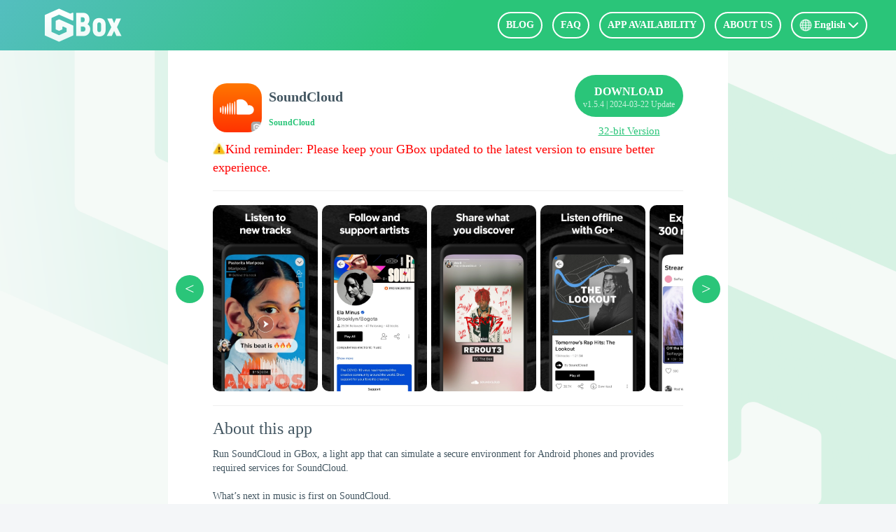

--- FILE ---
content_type: text/html
request_url: https://www.gboxlab.com/com.gbox.com.soundcloud.android.html
body_size: 2222
content:
<!DOCTYPE html>
<html>
<head>
    <meta charset="utf-8"/>
    <meta charset="UTF-8">
    <meta name=viewport
          content="width=device-width,user-scalable=no,initial-scale=1,maximum-scale=1,minimum-scale=1">
    <meta http-equiv="X-UA-Compatible" content="ie=edge">
    <meta name="keywords"
          content="MircoG,GMSCore,GMS,GSpace,GBox,Google Box,GBox FAQ,SafetyNet,ADFree,DualApp,Dual Accounts"/>
    <meta name="description" itemprop="description"
          content="GBox FAQ, GBox helps users use Google apps,built-in GMS,safety."/>
    <meta itemprop="name" content="GBox">
    <meta name="renderer" content="webkit">
    <meta name="apple-mobile-web-app-capable" content="yes"/>
    <meta name="apple-touch-fullscreen" content="yes">
    <title>GBox AppAvailability - GMS Box</title>
    <link rel="stylesheet" href="https://cdn.staticfile.org/twitter-bootstrap/3.3.7/css/bootstrap.min.css"
          crossorigin="anonymous">
    <link rel="stylesheet" href="./css/animate.css?v=4.3"/>
    <link rel="stylesheet" href="./css/AppAvailability.css?v=20240723"/>
    <link rel="stylesheet" href="./css/avai/uber.css?v=20240808"/>
    <link rel="stylesheet" href="./css/navbar.css?v=20240723" />
    <script src="./js/jquery-3.6.0.min.js?v=4.3"></script>
    <script src="./js/AppAvailability.js?v=4.3"></script>
    <!--[if lt IE 9]>
    <script src="https://cdn.staticfile.org/html5shiv/3.7.3/html5shiv.min.js"></script>
    <script src="https://cdn.staticfile.org/respond.js/1.4.2/respond.min.js"></script>
    <![endif]-->
    <style>

    </style>

</head>

<body>

<nav id="navbar" class="navbar navbar-vmaster">
</nav>

<div id="content">
    <div id="center">
        <div id="div_top">
            <div id="top_center">
                <div id="top_center_child" style="">
                    <div class="app_conter_info">
                        <div style="display: inline-block;">
                            <img style=border-radius:20px;" id="app_img" src="img/apps/SoundCloud.png" alt="">
                        </div>
                        <div id="app_title" style="">
                            <span id="app_name" style="">SoundCloud</span>
                            <br>
                            <span id="app_brand" style="">SoundCloud</span>
                        </div>
                    </div>
                    <div id="download_btn_div">
                        <div id="download_btn" style=""  onclick="window.location='https://agile-downapp.gboxlab.com/SoundCloud-1540-150401-AG-64-20240122-64.apk'">
                            <!-- 下载地址 -->
                            <span onclick="window.location='https://agile-downapp.gboxlab.com/SoundCloud-1540-150401-AG-64-20240122-64.apk'"
                                  id="span_download" style="">
                                DOWNLOAD
                             <span id="version">v1.5.4 | 2024-03-22 Update</span>
                            </span>
                        </div>
                        <p id="download_a_div">
                            <a id="download_a" href="https://agile-downapp.gboxlab.com/SoundCloud-1540-150401-AG-32-20240122-32.apk"
                               style=" ">32-bit Version</a>
                        </p>
                    </div>
                </div>

                <div id="warnningSpan">
                    <span><img id="warnningImg" src="./img/lQLPJw1XACGb0R4QELAaCQqnm1gP-wQ_d9k8gLIA_16_16.png_720x720q90g.jpg">Kind reminder: Please keep your GBox updated to the latest version to ensure better experience.</span>
                </div>
                <!--<div id="download_btn" style="background: #D9D9D9">
                    <span id="span_download" style="">
                        Unsupported
                    </span>
                </div>-->
                    <hr>
                    <div style="position: relative;">
                        <div class="to" id="left" onclick="toLeft()"><</div>
                        <div id="scroll">
                                <img class="scroll_imgs" src="./img/avai/soundCloud/2.webp" alt="">
                                <img class="scroll_imgs" src="./img/avai/soundCloud/3.webp" alt="">
                                <img class="scroll_imgs" src="./img/avai/soundCloud/4.webp" alt="">
                                <img class="scroll_imgs" src="./img/avai/soundCloud/5.webp" alt="">
                                <img class="scroll_imgs" src="./img/avai/soundCloud/6.webp" alt="">
                                <img class="scroll_imgs" src="./img/avai/soundCloud/7.webp" alt="">
                        </div>
                        <div class="to" id="right" onclick="toRight()">></div>
                    </div>
                <hr>
                <div>
                    <span id="about_title">About this app</span>
                    <div id="about_content">
                        <span>
                            Run SoundCloud in GBox, a light app that can simulate a secure environment for Android phones and provides required services for SoundCloud.<br/><br/>
What’s next in music is first on SoundCloud.<br/><br/>
Be the first to find new music. Discover trending artists, play songs and share your favorite playlists.<br/><br/>
Access the world’s largest music discovery platform<br/> - That’s 300M+ tracks from 30M+ artists in 193 countries<br/><br/>
Discover new and trending music, picked just for you<br/> - Play curated mixes and playlists based on the songs you love<br/><br/>
Find exclusive music on SoundCloud<br/> - Play songs, DJ sets and remixes you can’t find on any other streaming platform<br/><br/>
Grow your music collection<br/> - Find and save trending hits, underground remixes, deep cuts and more.<br/> - Build playlists with your favorite songs.<br/><br/>
Find and connect with your music community<br/> - Follow your favorite artists and connect with music fans directly and discover their playlists.<br/> - Like, Repost and comment on any track, directly in the music player.<br/> - Share songs and trending playlists on the app and social media.<br/><br/>
Upload your own tracks<br/> - Upload your own music directly on the app to tap into a global fanbase of millions and start trending.<br/><br/>
Help independent artists get paid<br/> - Your fan-powered streams puts money in the pockets of the artists YOU want to support.<br/><br/>
Enjoy free music streaming with SoundCloud FREE, or level up with SoundCloud Go or SoundCloud Go+ to remove ads, play songs offline and more premium features.<br/><br/> 
                        </span>
                    </div>
                </div>
            </div>
        </div>
    </div>
</div>

<footer class="section footer fp-auto-height" id="footer">
</footer>
</body>
<script>
    function toLeft() {
        document.querySelector("#scroll").scrollLeft -= 150;
    }

    function toRight() {
        document.querySelector("#scroll").scrollLeft += 150;
    }
</script>
<script src="./js/body.js?v=4.4"></script>
<!-- Google tag (gtag.js) -->
<script async src="https://www.googletagmanager.com/gtag/js?id=G-0WMMW9Y290"></script>
<script>
    window.dataLayer = window.dataLayer || [];

    function gtag() {
        dataLayer.push(arguments);
    }

    gtag('js', new Date());

    gtag('config', 'G-0WMMW9Y290');
</script>
<script>

</script>
</html>

--- FILE ---
content_type: text/html
request_url: https://www.gboxlab.com/com.gbox.com.soundcloud.android.html
body_size: 2154
content:
<!DOCTYPE html>
<html>
<head>
    <meta charset="utf-8"/>
    <meta charset="UTF-8">
    <meta name=viewport
          content="width=device-width,user-scalable=no,initial-scale=1,maximum-scale=1,minimum-scale=1">
    <meta http-equiv="X-UA-Compatible" content="ie=edge">
    <meta name="keywords"
          content="MircoG,GMSCore,GMS,GSpace,GBox,Google Box,GBox FAQ,SafetyNet,ADFree,DualApp,Dual Accounts"/>
    <meta name="description" itemprop="description"
          content="GBox FAQ, GBox helps users use Google apps,built-in GMS,safety."/>
    <meta itemprop="name" content="GBox">
    <meta name="renderer" content="webkit">
    <meta name="apple-mobile-web-app-capable" content="yes"/>
    <meta name="apple-touch-fullscreen" content="yes">
    <title>GBox AppAvailability - GMS Box</title>
    <link rel="stylesheet" href="https://cdn.staticfile.org/twitter-bootstrap/3.3.7/css/bootstrap.min.css"
          crossorigin="anonymous">
    <link rel="stylesheet" href="./css/animate.css?v=4.3"/>
    <link rel="stylesheet" href="./css/AppAvailability.css?v=20240723"/>
    <link rel="stylesheet" href="./css/avai/uber.css?v=20240808"/>
    <link rel="stylesheet" href="./css/navbar.css?v=20240723" />
    <script src="./js/jquery-3.6.0.min.js?v=4.3"></script>
    <script src="./js/AppAvailability.js?v=4.3"></script>
    <!--[if lt IE 9]>
    <script src="https://cdn.staticfile.org/html5shiv/3.7.3/html5shiv.min.js"></script>
    <script src="https://cdn.staticfile.org/respond.js/1.4.2/respond.min.js"></script>
    <![endif]-->
    <style>

    </style>

</head>

<body>

<nav id="navbar" class="navbar navbar-vmaster">
</nav>

<div id="content">
    <div id="center">
        <div id="div_top">
            <div id="top_center">
                <div id="top_center_child" style="">
                    <div class="app_conter_info">
                        <div style="display: inline-block;">
                            <img style=border-radius:20px;" id="app_img" src="img/apps/SoundCloud.png" alt="">
                        </div>
                        <div id="app_title" style="">
                            <span id="app_name" style="">SoundCloud</span>
                            <br>
                            <span id="app_brand" style="">SoundCloud</span>
                        </div>
                    </div>
                    <div id="download_btn_div">
                        <div id="download_btn" style=""  onclick="window.location='https://agile-downapp.gboxlab.com/SoundCloud-1540-150401-AG-64-20240122-64.apk'">
                            <!-- 下载地址 -->
                            <span onclick="window.location='https://agile-downapp.gboxlab.com/SoundCloud-1540-150401-AG-64-20240122-64.apk'"
                                  id="span_download" style="">
                                DOWNLOAD
                             <span id="version">v1.5.4 | 2024-03-22 Update</span>
                            </span>
                        </div>
                        <p id="download_a_div">
                            <a id="download_a" href="https://agile-downapp.gboxlab.com/SoundCloud-1540-150401-AG-32-20240122-32.apk"
                               style=" ">32-bit Version</a>
                        </p>
                    </div>
                </div>

                <div id="warnningSpan">
                    <span><img id="warnningImg" src="./img/lQLPJw1XACGb0R4QELAaCQqnm1gP-wQ_d9k8gLIA_16_16.png_720x720q90g.jpg">Kind reminder: Please keep your GBox updated to the latest version to ensure better experience.</span>
                </div>
                <!--<div id="download_btn" style="background: #D9D9D9">
                    <span id="span_download" style="">
                        Unsupported
                    </span>
                </div>-->
                    <hr>
                    <div style="position: relative;">
                        <div class="to" id="left" onclick="toLeft()"><</div>
                        <div id="scroll">
                                <img class="scroll_imgs" src="./img/avai/soundCloud/2.webp" alt="">
                                <img class="scroll_imgs" src="./img/avai/soundCloud/3.webp" alt="">
                                <img class="scroll_imgs" src="./img/avai/soundCloud/4.webp" alt="">
                                <img class="scroll_imgs" src="./img/avai/soundCloud/5.webp" alt="">
                                <img class="scroll_imgs" src="./img/avai/soundCloud/6.webp" alt="">
                                <img class="scroll_imgs" src="./img/avai/soundCloud/7.webp" alt="">
                        </div>
                        <div class="to" id="right" onclick="toRight()">></div>
                    </div>
                <hr>
                <div>
                    <span id="about_title">About this app</span>
                    <div id="about_content">
                        <span>
                            Run SoundCloud in GBox, a light app that can simulate a secure environment for Android phones and provides required services for SoundCloud.<br/><br/>
What’s next in music is first on SoundCloud.<br/><br/>
Be the first to find new music. Discover trending artists, play songs and share your favorite playlists.<br/><br/>
Access the world’s largest music discovery platform<br/> - That’s 300M+ tracks from 30M+ artists in 193 countries<br/><br/>
Discover new and trending music, picked just for you<br/> - Play curated mixes and playlists based on the songs you love<br/><br/>
Find exclusive music on SoundCloud<br/> - Play songs, DJ sets and remixes you can’t find on any other streaming platform<br/><br/>
Grow your music collection<br/> - Find and save trending hits, underground remixes, deep cuts and more.<br/> - Build playlists with your favorite songs.<br/><br/>
Find and connect with your music community<br/> - Follow your favorite artists and connect with music fans directly and discover their playlists.<br/> - Like, Repost and comment on any track, directly in the music player.<br/> - Share songs and trending playlists on the app and social media.<br/><br/>
Upload your own tracks<br/> - Upload your own music directly on the app to tap into a global fanbase of millions and start trending.<br/><br/>
Help independent artists get paid<br/> - Your fan-powered streams puts money in the pockets of the artists YOU want to support.<br/><br/>
Enjoy free music streaming with SoundCloud FREE, or level up with SoundCloud Go or SoundCloud Go+ to remove ads, play songs offline and more premium features.<br/><br/> 
                        </span>
                    </div>
                </div>
            </div>
        </div>
    </div>
</div>

<footer class="section footer fp-auto-height" id="footer">
</footer>
</body>
<script>
    function toLeft() {
        document.querySelector("#scroll").scrollLeft -= 150;
    }

    function toRight() {
        document.querySelector("#scroll").scrollLeft += 150;
    }
</script>
<script src="./js/body.js?v=4.4"></script>
<!-- Google tag (gtag.js) -->
<script async src="https://www.googletagmanager.com/gtag/js?id=G-0WMMW9Y290"></script>
<script>
    window.dataLayer = window.dataLayer || [];

    function gtag() {
        dataLayer.push(arguments);
    }

    gtag('js', new Date());

    gtag('config', 'G-0WMMW9Y290');
</script>
<script>

</script>
</html>

--- FILE ---
content_type: text/html
request_url: https://www.gboxlab.com/navbar.html?v=1.3
body_size: 2280
content:
<link rel="stylesheet" href="./css/animate.css?v=4.4" />
<link rel="stylesheet" href="./css/navbar.css?v=20240723" />
<link rel="stylesheet" href="./css/element.css">

<style>
	.el-dropdown-link {
		cursor: pointer;
		color: white;
	}
	.el-dropdown-menu__item:focus,.el-dropdown-menu__item:not(.is-disabled):hover {
		background-color: #ecf5ff;
		color: #2ac579;
	}
	.el-divider--horizontal{
		margin: 0px !important;
		margin-bottom: 10px !important;
	}

</style>

<div class="container">
	<div class="navbar-header">
		<a class="navbar-brand" href="https://www.gboxlab.com/">
			<img id="logo-img" alt="" src="./img/logo.png" />
		</a>
	</div>

	<div class="nav navbar-nav navbar-right" id="language">
		<div class="nav-li" ><a onclick="navBtnClick('BLOG')" href="./Blog.html">BLOG</a></div>
		<!--<div class="nav-li"><a href="/FAQ.html">FAQ</a></div>-->
		<div class="nav-li" ><a onclick="navBtnClick('FAQ')" href="./faqList.html">FAQ</a></div>
		<div class="nav-li" ><a onclick="navBtnClick('APP AVAILABILITY')" href="./AppAvailability.html">APP AVAILABILITY</a></div>
		<div class="nav-li" ><a onclick="navBtnClick('ABOUT US')" href="./About.html">ABOUT US</a></div>

		<div v-show="isShow" class="nav-li" id="language_item" style="border:0px;">
			<el-dropdown @command="handleCommand" @visible-change="visibleChange">
				<div class="nav-li" >
					<img id="el-dropdown-selfdefine" style="width: 18px; height: 18px; margin-right: 3px; margin-top: -1px;" src="./img/icon_language.png">
					<span>English</span>
					<img id="img-language-visible" style="width: 16px; height: 16px; margin-left: 3px; margin-top: -1px;" src="./img/icon-arrow-down.png">
				</div>
				<el-dropdown-menu slot="dropdown">
					<el-dropdown-item command="english">English</el-dropdown-item>
					<el-dropdown-item command="ar">العربية</el-dropdown-item>
					<el-dropdown-item command="es">Español</el-dropdown-item>
					<el-dropdown-item command="pl">Polski</el-dropdown-item>
					<el-dropdown-item command="ro">Română</el-dropdown-item>
					<el-dropdown-item command="ru">Русский</el-dropdown-item>
					<el-dropdown-item command="zh-Hant">繁體中文</el-dropdown-item>
					<el-dropdown-item command="tr">Türkçe</el-dropdown-item>
				</el-dropdown-menu>
			</el-dropdown>
		</div>

		<div class="nav-li phone_language_item" id="phone_language_item" style="border:0px;">
			<div style="padding-left:0px !important;"  class="nav-li" v-for="item in items" :key="item.label" >
				<a :href="item.src">{{item.label}}</a>
			</div>
		</div>

	</div>

	<div class="openClose">
		<div class="open"></div>
		<div class="closes">
			<span></span>
			<span></span>
			<span></span>
		</div>
	</div>
</div>
<script src="./js/index.js?v=4.4"></script>
<script src="./js/vue.js"></script>
<script src="./js/element.js"></script>
<script>
	let object = {
		page: "index.html",
		appId: "gbox",
		properties: {}
	}

	function navBtnClick(params){
		let properties = {}
		// var prevPath = document.location.pathname;
		// var result = prevPath.split('/').pop();
		//
		// if(result == '') {
		// 	object.page = 'index.html'
		// } else {
		// 	object.page = result
		// }
		//
		properties.timestamp = new Date().getTime()
		properties.pkg = params
		object.properties = properties
		ajaxRequest()
	}

	//在这里使用javaScript语言发起Ajax请求，访问服务器AjaxServlet中javaScriptAjax
	function ajaxRequest() {
		// 1.创建xhr对象
		var xhr = new XMLHttpRequest();
		// 2.调用open函数，决定请求方式和URL地址
		xhr.open('POST', 'https://analysis.gboxlab.com/open/event/pageLog', true);
		// 3.设置 Content-Tyep 属性（固定写法）
		xhr.setRequestHeader('Content-Type', 'application/json;charset=UTF-8');
		xhr.setRequestHeader('Accept', 'application/json');
		// 4.调用send，同时将数据以查询字符串的形式提交给服务器
		xhr.send(JSON.stringify(object));

		// 5.监听 onreadystatechange 事件
		xhr.onreadystatechange = function () {
			if (xhr.readyState === 4 && xhr.status === 200) {
				console.log(JSON.stringify(object))
			}
		}
	}

</script>
<script>
	new Vue({
		el:"#language",
		data:{
			screenWidth: null,
			isShow : true,
			items : [
				{label : "English",src:"/index.html"},
				{label : "العربية",src:"/i18n/ar/index.html"},
				{label : "Español",src:"/i18n/es/index.html"},
				{label : "Polski",src:"/i18n/pl/index.html"},
				{label : "Română",src:"/i18n/ro/index.html"},
				{label : "Русский",src:"/i18n/ru/index.html"},
				{label : "繁體中文",src:"/i18n/zh-Hant/index.html"},
				{label : "Türkçe",src:"/i18n/tr/index.html"},
			],
			pageLogObj: {
				page: "index.html",
				appId: "gbox",
				properties: {}
			}
		},


		mounted() {
			if (sessionStorage.getItem("isClick") == "true") {
				sessionStorage.setItem("isClick", "true")
				console.log("已选择语言，停止触发自动检测语言服务！")
			} else if (sessionStorage.getItem("isClick") == "false" || sessionStorage.getItem("isClick") == null) {
				sessionStorage.setItem("isClick", "true")
				this.switchI180(navigator.language);
			}
			//获取屏幕尺寸
			this.screenWidth = document.body.clientWidth
			window.onresize = () => {
				//屏幕尺寸变化
				return (() => {
					this.screenWidth = document.body.clientWidth
				})()
			}
		},
		watch: {
			screenWidth: function (n, o) {
				if (n <= 768) {
					this.isShow = false;
				} else {
					this.isShow = true;
				}
			}
		},
		methods: {
			visibleChange(visible){
				var img = document.getElementById('img-language-visible');
				if(visible){
					img.src = './img/icon-arrow-up.png';
				}else{
					img.src = './img/icon-arrow-down.png';
				}
			},
			handleCommand(command) {
				if (command == "ar") {
					window.location.href = "/i18n/ar/index.html";
				}
				if (command == "es") {
					window.location.href = "/i18n/es/index.html";
				}
				if (command == "pl") {
					window.location.href = "/i18n/pl/index.html";
				}
				if (command == "ro") {
					window.location.href = "/i18n/ro/index.html";
				}
				if (command == "ru") {
					window.location.href = "/i18n/ru/index.html";
				}
				if (command == "zh-Hant") {
					window.location.href = "/i18n/zh-Hant/index.html";
				}
				if (command == "tr") {
					window.location.href = "/i18n/tr/index.html";
				}
				if (command == "english") {
					window.location.href = "/index.html";
				}
			},
			switchI180(language) {
				// 获取当前页面路径名
				const currentPath = window.location.pathname;
				// 移除现有的语言路径前缀(如果存在)并获取剩余路径
				const pathWithoutLang = currentPath.replace(/^\/i18n\/[^/]+\//, '/');
				// alert(pathWithoutLang)
				let targetPath = '';

				if (language.includes('ru')) {
					targetPath = `/i18n/ru${pathWithoutLang}`;
				} else if (language.includes('es')) {
					targetPath = `/i18n/es${pathWithoutLang}`;
				} else if (language.includes('ar')) {
					targetPath = `/i18n/ar${pathWithoutLang}`;
				} else if (language.includes('ro')) {
					targetPath = `/i18n/ro${pathWithoutLang}`;
				} else if (language.includes('pl')) {
					targetPath = `/i18n/pl${pathWithoutLang}`;
				} else if (language.startsWith('zh-')) {
					targetPath = `/i18n/zh-Hant${pathWithoutLang}`;
				} else if (language.startsWith('tr')) {
					targetPath = `/i18n/tr${pathWithoutLang}`;
				} else {
					targetPath = pathWithoutLang; // 默认英文版本
				}

				window.location.href = targetPath;
				sessionStorage.setItem("isClick", "true");
			}
		},
	});
</script>


--- FILE ---
content_type: text/html
request_url: https://www.gboxlab.com/footer.html?v=1
body_size: -129
content:
<ul>
	<li>Copyright© 2024</li>
	<li>GBox All Rights Reserved. <a style="color: #FFFFFF;" href="https://gboxlab.com/agreement/private_policy.html">Privacy Policy</a></li>
	<li>Terms of Use</li>
</ul>

--- FILE ---
content_type: text/css
request_url: https://www.gboxlab.com/css/AppAvailability.css?v=20240723
body_size: 2159
content:
body {
	background-color: #f4f6f8;
	font-size: 14px;
	color: #616161;
	margin: 0;
	padding: 0;
	overflow-x: hidden !important;
	min-width: 1140px;
	font-family: HelveticaNeue-Bold, HelveticaNeue;
	width: 100vw;
}
a:focus, a:hover{
	text-decoration: none;
}
a{
	text-decoration: none;
}

*{
	-webkit-text-size-adjust: none;
}
html {
	overflow-y: scroll;
}
.container{
	display: flex;
	align-items: center;
}

:root {
	overflow-y: auto;
	overflow-x: hidden;
}

:root body {
	position: absolute;
}

#footer{
	background: #435661;
	padding: 18px;
	color: #FFFFFF;
	font-size: 10px;
	line-height: 12px;
}
#footer a{
	color: #DBDBDB;
	
}
#footer>div{
	margin: auto;
}
#footer ul{
	list-style: none;
	display: flex;
	justify-content: center;
	/* width: 800px; */
	margin: auto;
	padding: 0;
}
#footer ul>li{
	position:relative;
	padding: 0 5px;
	color: #FFFFFF;
}
#footer ul>li:not(:last-child)::after{
	position:absolute;
	content: '';
	height: 100%;
	width: 2px;
	right: -2px;
	background-color: white;
}
 
#menu-list ul>li>a.active {
	font-family: PingFangSC-Semibold, PingFang SC;
	font-weight: 600;
	background: #5E5EFF;
	border-radius: 16px;
}

.nav>li>a:focus, .nav>li>a:hover{
	background-color:#5E5EFF!important;
	border-radius: 16px!important;
}


#fp-nav ul li a span, .fp-slidesNav ul li a span {
    background: #FFF;
}

#footer ul{
	list-style: none;
	padding: 0;
}

/* #footer ul li:not(:last-child){
	display: none;
} */


.select_check{
	position: relative;
}
.check {
	width: 160px;
	height: 40px;
	border: 1px solid #D9D9D9;
	border-radius: 8px;
	padding: 0 16px;
	line-height: 40px;
	cursor: pointer;
	background-color: white;
	position: relative;
	z-index: 2;
}

.check.active {
	border-radius: 8px 8px 0 0;
	border-bottom: none;
}
.check.active .check_btn{
	transform: rotate(0);
}
.check_btn {
	position: relative;
	width: 16px;
	height: 16px;
	top: -28px;
	left: calc(100% - 16px);
	transform: rotate(180deg);
}

.check_btn::after,
.check_btn::before {
	content: '';
	height: 10px;
	width: 2px;
	background-color: #435661;
	position: absolute;
	top: 2px;
}

.check_btn::after {
	transform: rotate(45deg);
	left: 4px;
}

.check_btn::before {
	transform: rotate(-45deg);
	left: 10px;
}

.select {
	display: none;
	padding: 16px;
	position: absolute;
	top: 39px;
	width: 100%;
	border: 1px solid #D9D9D9;
	border-radius: 0px 8px 8px 8px;
	background-color: white;
}

.check.active+.select {
	display: block;

}

.select>div>div:first-child {
	font-size: 16px;
	font-weight: bold;
	font-family: MiSans-Bold, MiSans;
}

.select>div>div {
	padding: 8px 0;
}
.select_btn{
	cursor: pointer;
}
.select div.active  {
	color: #2AC579;
}

@keyframes arrow-80 {
	0% {
		transform: scale(1) translateY(0);
	}

	50% {
		transform: scale(1.3) translateY(20px);
	}
}


@media (max-width: 768px) {
	#footer{
		background-color: #435661;
	}
	#footer ul {
		flex-direction: column;
		text-align: center;
		width: auto;
	}
	#footer ul>li:not(:last-child){
		margin-bottom: 5px;
	}
	#footer ul>li::after{
		display: none;
	}
	
	.nav>li:not(:last-child){
		margin-bottom: 8px;
	}
	.nav>li>a{
		border-radius: 8px!important;
		text-align: left;
	}
}

@media (min-width: 767px){
	
	.container {
		width: 100%;
	}
	#downloadApp{
		display: block;
		padding: 16px;
		border: 1px solid white;
		border-radius:8px ;
		color: white;
		font-size: 16px;
		line-height: 16px;
		cursor: pointer;
	}
}

@media screen and (max-width: 765px) {
	
	body {
		min-width: auto;
	}
	
	.container {
		width: auto;
	}

	.nav ul>li>a.active {
		font-weight: 500;
	}



}


 
*{
color: #435661;
}
#footer{
	display: flex;
}

#content{
	color: white;
}

#content>div{
	background-size: cover;
	background-color: #FFFFFF;
}

#content>div::after,#content>div::before{
	content: '';
}


.title{
	color: #435661;
	font-weight: bold;
}
#content .c1 .title,.content{
	word-break: normal;
	width: auto;
	display: block;
	white-space: pre-wrap;
	word-wrap: break-word;
	overflow: hidden;
}
.down_btn{
	background-color: #2AC579;
	color: #FFFFFF;
	cursor: pointer;
}
.img>img {
	width: 100%;
}

#content{
	background-image: url('../img/faq/bg.png') ;
	background-repeat: no-repeat;
	background-color: #F5FAF7;
	background-size: 100vw 100vh;
}

#top_centent {
	display: flex;
	align-items: center;
	justify-content: flex-start;
	flex-wrap: nowrap;
	flex-direction: row;
	padding-bottom: 20px;
}

.more {
	margin-left: 18px;
	font-size: 14px;
	font-weight: 600;
	background-color: #3fc29b;
	color: white;
	height: 40px;
	border: 1px solid #3fc29b;
	border-radius: 10px;
	width: 130px;
	bottom: 5px;
	display: inline-flex;
	align-items: center;
	justify-content: center;
	padding: 0;
	margin: 0;
	cursor: pointer;
}
.right {
	width: 22px;
}

@media (min-width: 768px) {
	.div_content>div img {
		cursor: pointer;
	}
	.div_content>div>div:nth-child(2) {
		cursor: pointer;
	}
	.div_content>div img{
		width: 48px;
		height: 48px;
		margin-bottom: 4px;
	}
	
	.div_content>div{
		margin: 32px 0 20px;
		width: 20%;
		text-align: center;
		font-size: 12px;
	}
	#center {
		margin: 0 auto;
		width:800px;
		min-height: calc(100vh - 48px);
		background-color: white;
	}
	.title {
		font-size:24px;
	}
	#top_center {
		padding: 64px ;
		margin: 0 auto;
		/* padding-left: 50px; */
	}
	#top_center>img{
		float: left;
	}
	#span_title {
		font-size:45px;
		font-weight: 700;
		line-height: 70px;
	}
	
	.c1 .img{
		display: none;
	}
	.section>div{
		width: calc(100vw * 0.6666666666666667);/* 1280px */
		margin: auto;
	}
	.down_btn{
		border-radius: 66px;
		font-size: calc(100vw * 0.0166666);/* 32px */
		font-weight: bold;
		padding:calc(100vw * 0.0166666) calc(100vw * 0.033333333) ;
	}
	#content>div{
		padding: calc(100vw * 0.033333333) 0;/* 64px */
	}
	#content .c1 .title{
		font-size: calc(100vw * 0.033333333);/* 64px */
		/* line-height: calc(100vw * 0.033333333); */
		text-align: left;
		padding-bottom: calc(100vw * 0.033333333) ;
	}
	#content .c1{
		background: url(../img/faq/bg.png) no-repeat;
		background-size: 100% 100%;
		padding: 0;/* 64px */
		height: 100vh;
		display: flex;
	}
	#content .c1>div{
		padding: calc(100vw * 0.1) 0;/* 64px */
		margin:auto;
	}
	#content>div:not(:first-child)>div{
		display: flex;
		align-items: center;
		justify-content: space-between;
	}
	#content>div:not(:first-child) .title{
		font-size: calc(100vw * 0.0291666);/* 56px */
	}
	#content>div:not(:first-child) .img{
		width: calc(100vw * 0.3020833333333333);/* 580 */
	}
	
	.box{
		width: calc(100vw * 0.3020833333333333);/* 580 */
		text-align: right;
	}
	.content{
		color: #435661;
		font-weight: 400;
		font-size: calc(100vw * 0.0125);/* 24px */
	}
}

@media (max-width: 768px) {
	.check{
		width: 100%;
	}
	.select{
		border-radius: 0px 0px 8px 8px;
	}
	.div_content>div img{
		width: 48px;
		height: 48px;
		margin-bottom: 4px;
	}
	
	
	.div_content>div{
		margin: 21px 0 0px;
		width: 50%;
		text-align: center;
		font-size: 12px;
	}
	
	#img1{
		/* position: relative; */
		/* top:-6px; */
	}
	#img2{
		/* position: relative; */
		/* top:-6px; */
	}
	.img_content{
	}
	#center {
		min-height: calc(100vh - 146px);
		background-color: white;
	}
	#img_top{
		max-width:60px;
	}
	#top_center{
		padding:0 32px 32px 32px;
		padding-top: calc(100vw* 0.233333);
	}
	#span_title{
		position: relative;
		/* top: 8px; */
		font-size: 32px;
		font-weight: 700;
	}
	#content{
		color: white;
		/* padding-top: 64px; */
	}
	#content .c1{
		text-align: center;
		padding: 64px 10px;
		/* background: url(../img/y_bg_01.png) no-repeat; */
		background-size: contain;
		background-color: #FFFFFF;
		height: calc(100vh - 64px);
		display: flex;
		justify-content: center;
		align-items: center;
	}
	.c1 .img{
		margin: auto;
		margin-bottom: 24px;
		width: 72px;
	}
	
	#content .c1 .title{
		margin-bottom: 34px;
		font-size: 16px;
	}
	.down_btn{
		font-weight: bold;
		font-size: 14px;
		line-height: 14px;
		padding: 16px 32px;
		border-radius: 56px;
	}
	#content .c2{
		text-align: center;
		padding: 64px 32px;
	}
	.c2 .img{
		width: 100%;
		margin-bottom: 24px;
	}
	
	.c2 .title{
		font-size: 24px;
		margin-bottom: 24px;
	}
	.c2 .content{
		font-weight: 400;	
		font-size: 12px;
	}
	.c2:nth-child(2n+1)>div{
		display: flex;
		flex-flow: column-reverse;
	}
}

.nav-li {
	color: white;
	cursor:pointer;
	border: 2px solid;
	border-radius: 100px;
	padding: 10px 20px;
}

.div_content{
	display: none;
	flex-wrap: wrap;
	align-content: flex-start;
}



.title{
	padding-right: 32px;
	position: relative;
}
.title img{
	transform: rotateX(180deg);
	position: absolute;
	right: 0;
	top: calc(50% - 18px);
}
.title img.active{
	transform: rotateX(0deg);
}

--- FILE ---
content_type: text/css
request_url: https://www.gboxlab.com/css/avai/uber.css?v=20240808
body_size: 654
content:
@media (max-width: 768px) {
    .app_conter_info {
        display: flex; 
        align-items: center; 
        justify-content: flex-start;
        flex-grow: 1;
    }

    #app_img {
        width: 70px;
    }

    #app_title {
        display: inline-block;
        position: relative;
        /* top: 10px; */
        left: 10px;
    }

    #app_name {
        width: 135px;
        height: 20px;
        font-size: 20px;
        font-family: MiSans-Bold, MiSans;
        font-weight: 900;
        color: #435661;
        line-height: 20px;
    }

    #app_brand {
        width: 68px;
        height: 12px;
        font-size: 12px;
        font-family: MiSans-Medium, MiSans;
        font-weight: 900;
        color: #2AC579;
        line-height: 12px;
    }

    #download_a_div {
        text-align:center;
        margin-top: 5%;
    }

    #download_a {
        text-decoration:underline;
        font-size:15px;
        color:#2AC579;

    }

    #download_btn {
        margin: 0 auto;
        margin-top: 20px;
        width: 300px;
        text-align: center;
        background: #2AC579;
        border-radius: 88px 88px 88px 88px;
        opacity: 1;
    }

    #span_download {
        width: 93px;
        height: 16px;
        font-size: 16px;
        font-family: Source Han Sans CN-Bold, Source Han Sans CN;
        font-weight: bold;
        color: #FFFFFF;
        line-height: 46px;
    }

    #version {
        display: block;
        margin-top: -23px;
        font-size: 12px;
        color: rgba(255,255,255,.75);
        font-weight: 400;
    }
    #warnningSpan span{
        color:red;
    }
    #warnningImg{
        width:16px;
        height:16px;
        margin-bottom: 4px;
    }

    #scroll {
        white-space: nowrap;
        overflow-x: scroll;
    }

    #scroll::-webkit-scrollbar {
        display: none;
    }

    .to {
        display: none;
    }

    .scroll_imgs {
        width: 100px;
        border-radius: 10px;
        margin: 0;
    }

    #about_title {
        display: block;
        width: 256px;
        height: 24px;
        font-size: 24px;
        font-family: MiSans-Regular, MiSans;
        font-weight: 400;
        color: #435661;
        line-height: 24px;
        margin-bottom: 15px;
    }

    #about_content > * {
        display: block;
        width: auto;
        height: auto;
        font-size: 14px;
        font-family: MiSans-Regular, MiSans;
        font-weight: 400;
        color: #435661;
        line-height: 20px;
        margin-bottom: 15px;
    }
}

@media (min-width: 768px) {
    #top_center_child {
        display: flex; 
        align-items: center; 
        justify-content: space-between;
    }
    .app_conter_info {
        display: flex; 
        align-items: center; 
        justify-content: space-between;
        flex-grow: 1;
    }
    #download_btn_div {
        display: flex;
        flex-direction: column;
        align-items: center;
    }
    #download_a_div {
        text-align:right;
        margin: 0;
    }

    #download_a {
        text-decoration:underline;
        font-size:15px;
        color:#2AC579;
    }

    #download_btn {
        cursor: pointer;
    }
    #app_img {
        width: 70px;
    }

    #app_title {
        display: inline-block;
        /* position: relative; */
        /* top: 10px; */
        /* left: 10px; */
        flex-grow: 1; 
        margin-left: 10px;
    }

    #app_name {
        width: 135px;
        height: 20px;
        font-size: 20px;
        font-family: MiSans-Bold, MiSans;
        font-weight: 900;
        color: #435661;
        line-height: 20px;
    }

    #app_brand {
        width: 68px;
        height: 12px;
        font-size: 12px;
        font-family: MiSans-Medium, MiSans;
        font-weight: 900;
        color: #2AC579;
        line-height: 12px;
    }

    #download_btn {
        display: inline-block;
        float: right;
        text-align: center;
        width: 155px;
        height: 60px;
        background: #2AC579;
        border-radius: 88px 88px 88px 88px;
        opacity: 1;
    }

    #span_download {
        width: 93px;
        height: 16px;
        font-size: 16px;
        font-family: Source Han Sans CN-Bold, Source Han Sans CN;
        font-weight: bold;
        color: #FFFFFF;
        line-height: 48px;
    }

    #version {
        display: block;
        margin-top: -30px;
        font-size: 12px;
        color: rgba(255,255,255,.75);
        font-weight: 400;
    }
    #warnningSpan{
        margin-top: 0px;
        font-size:18px;
    }
    #warnningSpan span{
        color:red;
    }
    #warnningImg{
        width:18px;
        height:18px;
        margin-bottom: 6px;
    }

    #scroll {
        white-space: nowrap;
        overflow-x: scroll;
    }

    #scroll::-webkit-scrollbar {
        display: none;
    }
    .to {
        position: absolute;
        top: 37.5%;
        border-radius: 20px;
    }

    #center {
        position: relative;
        font-size: 24px;
    }

    #left {
        color: white;
        width: 40px;
        height: 40px;
        background-color: #2AC579;
        text-align: center;
        left: -53px;
        line-height: 40px;
        cursor: pointer;
    }

    #right {
        color: white;
        width: 40px;
        height: 40px;
        background-color: #2AC579;
        text-align: center;
        right: -53px;
        line-height: 40px;
        cursor: pointer;
    }

    .scroll_imgs {
        width: 150px;
        border-radius: 10px;
        margin: 0;
    }

    #about_title {
        display: block;
        width: 256px;
        height: 24px;
        font-size: 24px;
        font-family: MiSans-Regular, MiSans;
        font-weight: 400;
        color: #435661;
        line-height: 24px;
        margin-bottom: 15px;
    }

    #about_content > * {
        display: block;
        width: auto;
        height: auto;
        font-size: 14px;
        font-family: MiSans-Regular, MiSans;
        font-weight: 400;
        color: #435661;
        line-height: 20px;
        margin-bottom: 15px;
    }
}

--- FILE ---
content_type: text/css
request_url: https://www.gboxlab.com/css/navbar.css?v=20240723
body_size: 1035
content:
*{
	word-break:keep-all;
}
.nav-li a{
	text-decoration: none;
	color: white;
}
.nav-li span{
	text-decoration: none;
	color: white;
}
.navbar-right>div:not(:last-child){
	margin-right: 14px;
}
.navbar{
	min-height:72px !important;
}

.navbar-header{
	flex: 1;
}

.navbar-right{
	display: flex;
	font-size: 18px;
	/* line-height: 18px; */
	color: #435661;
}

/* .navbar-right>div:first-child{
	margin-right: 48px;
} */

.navbar-brand {
	display: block;
	padding: 12px 0!important;
	height: auto!important;
	margin-right: 48px;
}

.navbar-vmaster {
	margin-bottom: 0px;
	border: none;
	background: linear-gradient(130deg, #54BEBF 0%, #2AC579 49%);
	opacity: 1;
	position: fixed;
	width: 100%;
	left: 0px;
	border-radius: 0px;
	z-index: 99;
}

.navbar-nav>li>a{
	color: white;
	font-size: 16px;

}

.navbar-left>li {
	text-align: center;
}

.navbar-right>li>a {
	color: #ccccccab;
	height: auto;
	font-size: 12px;
	font-family: PingFangSC-Regular, PingFang SC;
	font-weight: 400;
	color: rgba(161, 167, 179, 1);
	line-height: 30px;
}

.navbar-nav>li {
	padding: 0px;
}

.navbar-right .phone_language_item{
	display: none;
}

@media (max-width: 768px) {
	.navbar{
		min-height:64px !important;
	}
	
	.navbar-header{
		flex: 1;
		padding-left: 10px;
	}
	.container{
		position: relative;
	}
	.openClose{
		display: flex;
		justify-content: center;
        align-items: center;
		position: absolute;
		width: 56px;
		height: 32px;
		border: 2px solid white;
		border-radius: 32px;
		right: 0;
		padding: 8px;
		margin-right: 5px;
	}
	.openClose .open{
		position: relative;
		width: 16px;
		height: 16px;
		margin: auto;
		display: none;
	}
	
	.open::after,.open::before{
		content: '';
		width: 20px;
		height: 2px;
		background-color: white;
		position: absolute;
		top: 5px;
	}
	.open::after{
		transform:rotate(45deg)
	}
	.open::before{
		transform:rotate(-45deg)
	}
	.navbar-right.active+.openClose .open{
		display: block;
	}
	.navbar-right.active+.openClose .closes{
		display: none;
	}
	.navbar-right.active .phone_language_item{
		display: block;
	}
	.el-divider--horizontal{
		display: block;
		height: 0px;
		width: 100%;
		margin: 0;
	}
	.closes{
		position: relative;
	}
	.closes>span:first-child{
		margin-top: 2px;
	}
	.closes>span{
		display: block;
		width: 20px;
		height: 2px;
		background-color: white;
		margin: auto;
		margin-bottom: 2px;
	}
	
	.navbar-right {
		/* display: none; */
		/* padding: 24px; */
		display: block;
		height: 0;
		overflow: hidden;
		position: fixed;
		top: 64px;
		left: 0;
		width: 100vw;
		margin: 0;
		font-weight: 600;
		font-size: 16px;
		/* transition: all .5s; */
	}
	.navbar-right.active{
		height: calc(100vh - 64px);
		background: rgba(0,0,0,0.5);
	}
	.nav-li{
		margin: 0!important;
		background-color: white;
		border-radius: 0;
		margin-bottom: 16px;
	}
	.nav-li:first-child{
		padding-top: 24px;
	}
	.nav-li:last-child{
		border-radius: 0 0 16px 16px;
		margin-bottom: 0;
		padding-bottom: 24px;
	}
	.nav-li a{
		color: #435661;
	}
	
	.navbar-left {
		margin-top: 0vw;
	}
	#logo-img2{
		display: block;
	}
	.navbar-collapse{
		box-shadow:none;
	}
	.navbar{
		border: none;
		/* padding:0 16px; */
	}
	.navbar-brand{
		padding: 8px!important;
	}
	.navbar-toggle{
		margin: 5px 0;
	}
}

@media (min-width: 767px) {
	.nav-li {
		font-size: 14px;
		font-weight: 700;
		padding: 7px  10px !important;
		display: flex;
        align-items: center; /* 垂直居中对齐 */
	}
	.open{
		display: none;
	}
	/* .navbar-right{
		 display: block;
	 } */
	/* .nav-li a {
		font-weight: bold;
	} */
	.active{
		background-color: #fff;
	}
	.active a{
		color: #49b687;
	}
	#language_item{
		padding:  0px !important; 
	}
	.navbar-nav>li{
		margin-right: 48px;
	}
	.navbar-nav{
		padding: 12px 0;
		margin-right: 12px;
	}
	#logo-img,
	#footer{
		display: block;
		padding-left: 64px;
	}

	.navbar{
		height: 64px;
		/* padding: 0 64px; */
		border-radius: 0px;
		margin-bottom: 0;
		position: fixed;
	}
}


@media screen and (max-width: 765px) {
	.navbar-vmaster {
		background: linear-gradient(130deg, #54BEBF 0%, #2AC579 49%);
	}
	.navbar-vmaster.active {
		border-radius: 0 0 8px 8px;
	}

	.navbar-right>li>a {
		font-weight: 500;
		margin-bottom: 23px;
	}

	.navbar-toggle {
		padding: 14px 10px;
	}


}

--- FILE ---
content_type: text/css
request_url: https://www.gboxlab.com/css/AppAvailability.css?v=20240723
body_size: 2167
content:
body {
	background-color: #f4f6f8;
	font-size: 14px;
	color: #616161;
	margin: 0;
	padding: 0;
	overflow-x: hidden !important;
	min-width: 1140px;
	font-family: HelveticaNeue-Bold, HelveticaNeue;
	width: 100vw;
}
a:focus, a:hover{
	text-decoration: none;
}
a{
	text-decoration: none;
}

*{
	-webkit-text-size-adjust: none;
}
html {
	overflow-y: scroll;
}
.container{
	display: flex;
	align-items: center;
}

:root {
	overflow-y: auto;
	overflow-x: hidden;
}

:root body {
	position: absolute;
}

#footer{
	background: #435661;
	padding: 18px;
	color: #FFFFFF;
	font-size: 10px;
	line-height: 12px;
}
#footer a{
	color: #DBDBDB;
	
}
#footer>div{
	margin: auto;
}
#footer ul{
	list-style: none;
	display: flex;
	justify-content: center;
	/* width: 800px; */
	margin: auto;
	padding: 0;
}
#footer ul>li{
	position:relative;
	padding: 0 5px;
	color: #FFFFFF;
}
#footer ul>li:not(:last-child)::after{
	position:absolute;
	content: '';
	height: 100%;
	width: 2px;
	right: -2px;
	background-color: white;
}
 
#menu-list ul>li>a.active {
	font-family: PingFangSC-Semibold, PingFang SC;
	font-weight: 600;
	background: #5E5EFF;
	border-radius: 16px;
}

.nav>li>a:focus, .nav>li>a:hover{
	background-color:#5E5EFF!important;
	border-radius: 16px!important;
}


#fp-nav ul li a span, .fp-slidesNav ul li a span {
    background: #FFF;
}

#footer ul{
	list-style: none;
	padding: 0;
}

/* #footer ul li:not(:last-child){
	display: none;
} */


.select_check{
	position: relative;
}
.check {
	width: 160px;
	height: 40px;
	border: 1px solid #D9D9D9;
	border-radius: 8px;
	padding: 0 16px;
	line-height: 40px;
	cursor: pointer;
	background-color: white;
	position: relative;
	z-index: 2;
}

.check.active {
	border-radius: 8px 8px 0 0;
	border-bottom: none;
}
.check.active .check_btn{
	transform: rotate(0);
}
.check_btn {
	position: relative;
	width: 16px;
	height: 16px;
	top: -28px;
	left: calc(100% - 16px);
	transform: rotate(180deg);
}

.check_btn::after,
.check_btn::before {
	content: '';
	height: 10px;
	width: 2px;
	background-color: #435661;
	position: absolute;
	top: 2px;
}

.check_btn::after {
	transform: rotate(45deg);
	left: 4px;
}

.check_btn::before {
	transform: rotate(-45deg);
	left: 10px;
}

.select {
	display: none;
	padding: 16px;
	position: absolute;
	top: 39px;
	width: 100%;
	border: 1px solid #D9D9D9;
	border-radius: 0px 8px 8px 8px;
	background-color: white;
}

.check.active+.select {
	display: block;

}

.select>div>div:first-child {
	font-size: 16px;
	font-weight: bold;
	font-family: MiSans-Bold, MiSans;
}

.select>div>div {
	padding: 8px 0;
}
.select_btn{
	cursor: pointer;
}
.select div.active  {
	color: #2AC579;
}

@keyframes arrow-80 {
	0% {
		transform: scale(1) translateY(0);
	}

	50% {
		transform: scale(1.3) translateY(20px);
	}
}


@media (max-width: 768px) {
	#footer{
		background-color: #435661;
	}
	#footer ul {
		flex-direction: column;
		text-align: center;
		width: auto;
	}
	#footer ul>li:not(:last-child){
		margin-bottom: 5px;
	}
	#footer ul>li::after{
		display: none;
	}
	
	.nav>li:not(:last-child){
		margin-bottom: 8px;
	}
	.nav>li>a{
		border-radius: 8px!important;
		text-align: left;
	}
}

@media (min-width: 767px){
	
	.container {
		width: 100%;
	}
	#downloadApp{
		display: block;
		padding: 16px;
		border: 1px solid white;
		border-radius:8px ;
		color: white;
		font-size: 16px;
		line-height: 16px;
		cursor: pointer;
	}
}

@media screen and (max-width: 765px) {
	
	body {
		min-width: auto;
	}
	
	.container {
		width: auto;
	}

	.nav ul>li>a.active {
		font-weight: 500;
	}



}


 
*{
color: #435661;
}
#footer{
	display: flex;
}

#content{
	color: white;
}

#content>div{
	background-size: cover;
	background-color: #FFFFFF;
}

#content>div::after,#content>div::before{
	content: '';
}


.title{
	color: #435661;
	font-weight: bold;
}
#content .c1 .title,.content{
	word-break: normal;
	width: auto;
	display: block;
	white-space: pre-wrap;
	word-wrap: break-word;
	overflow: hidden;
}
.down_btn{
	background-color: #2AC579;
	color: #FFFFFF;
	cursor: pointer;
}
.img>img {
	width: 100%;
}

#content{
	background-image: url('../img/faq/bg.png') ;
	background-repeat: no-repeat;
	background-color: #F5FAF7;
	background-size: 100vw 100vh;
}

#top_centent {
	display: flex;
	align-items: center;
	justify-content: flex-start;
	flex-wrap: nowrap;
	flex-direction: row;
	padding-bottom: 20px;
}

.more {
	margin-left: 18px;
	font-size: 14px;
	font-weight: 600;
	background-color: #3fc29b;
	color: white;
	height: 40px;
	border: 1px solid #3fc29b;
	border-radius: 10px;
	width: 130px;
	bottom: 5px;
	display: inline-flex;
	align-items: center;
	justify-content: center;
	padding: 0;
	margin: 0;
	cursor: pointer;
}
.right {
	width: 22px;
}

@media (min-width: 768px) {
	.div_content>div img {
		cursor: pointer;
	}
	.div_content>div>div:nth-child(2) {
		cursor: pointer;
	}
	.div_content>div img{
		width: 48px;
		height: 48px;
		margin-bottom: 4px;
	}
	
	.div_content>div{
		margin: 32px 0 20px;
		width: 20%;
		text-align: center;
		font-size: 12px;
	}
	#center {
		margin: 0 auto;
		width:800px;
		min-height: calc(100vh - 48px);
		background-color: white;
	}
	.title {
		font-size:24px;
	}
	#top_center {
		padding: 64px ;
		margin: 0 auto;
		/* padding-left: 50px; */
	}
	#top_center>img{
		float: left;
	}
	#span_title {
		font-size:45px;
		font-weight: 700;
		line-height: 70px;
	}
	
	.c1 .img{
		display: none;
	}
	.section>div{
		width: calc(100vw * 0.6666666666666667);/* 1280px */
		margin: auto;
	}
	.down_btn{
		border-radius: 66px;
		font-size: calc(100vw * 0.0166666);/* 32px */
		font-weight: bold;
		padding:calc(100vw * 0.0166666) calc(100vw * 0.033333333) ;
	}
	#content>div{
		padding: calc(100vw * 0.033333333) 0;/* 64px */
	}
	#content .c1 .title{
		font-size: calc(100vw * 0.033333333);/* 64px */
		/* line-height: calc(100vw * 0.033333333); */
		text-align: left;
		padding-bottom: calc(100vw * 0.033333333) ;
	}
	#content .c1{
		background: url(../img/faq/bg.png) no-repeat;
		background-size: 100% 100%;
		padding: 0;/* 64px */
		height: 100vh;
		display: flex;
	}
	#content .c1>div{
		padding: calc(100vw * 0.1) 0;/* 64px */
		margin:auto;
	}
	#content>div:not(:first-child)>div{
		display: flex;
		align-items: center;
		justify-content: space-between;
	}
	#content>div:not(:first-child) .title{
		font-size: calc(100vw * 0.0291666);/* 56px */
	}
	#content>div:not(:first-child) .img{
		width: calc(100vw * 0.3020833333333333);/* 580 */
	}
	
	.box{
		width: calc(100vw * 0.3020833333333333);/* 580 */
		text-align: right;
	}
	.content{
		color: #435661;
		font-weight: 400;
		font-size: calc(100vw * 0.0125);/* 24px */
	}
}

@media (max-width: 768px) {
	.check{
		width: 100%;
	}
	.select{
		border-radius: 0px 0px 8px 8px;
	}
	.div_content>div img{
		width: 48px;
		height: 48px;
		margin-bottom: 4px;
	}
	
	
	.div_content>div{
		margin: 21px 0 0px;
		width: 50%;
		text-align: center;
		font-size: 12px;
	}
	
	#img1{
		/* position: relative; */
		/* top:-6px; */
	}
	#img2{
		/* position: relative; */
		/* top:-6px; */
	}
	.img_content{
	}
	#center {
		min-height: calc(100vh - 146px);
		background-color: white;
	}
	#img_top{
		max-width:60px;
	}
	#top_center{
		padding:0 32px 32px 32px;
		padding-top: calc(100vw* 0.233333);
	}
	#span_title{
		position: relative;
		/* top: 8px; */
		font-size: 32px;
		font-weight: 700;
	}
	#content{
		color: white;
		/* padding-top: 64px; */
	}
	#content .c1{
		text-align: center;
		padding: 64px 10px;
		/* background: url(../img/y_bg_01.png) no-repeat; */
		background-size: contain;
		background-color: #FFFFFF;
		height: calc(100vh - 64px);
		display: flex;
		justify-content: center;
		align-items: center;
	}
	.c1 .img{
		margin: auto;
		margin-bottom: 24px;
		width: 72px;
	}
	
	#content .c1 .title{
		margin-bottom: 34px;
		font-size: 16px;
	}
	.down_btn{
		font-weight: bold;
		font-size: 14px;
		line-height: 14px;
		padding: 16px 32px;
		border-radius: 56px;
	}
	#content .c2{
		text-align: center;
		padding: 64px 32px;
	}
	.c2 .img{
		width: 100%;
		margin-bottom: 24px;
	}
	
	.c2 .title{
		font-size: 24px;
		margin-bottom: 24px;
	}
	.c2 .content{
		font-weight: 400;	
		font-size: 12px;
	}
	.c2:nth-child(2n+1)>div{
		display: flex;
		flex-flow: column-reverse;
	}
}

.nav-li {
	color: white;
	cursor:pointer;
	border: 2px solid;
	border-radius: 100px;
	padding: 10px 20px;
}

.div_content{
	display: none;
	flex-wrap: wrap;
	align-content: flex-start;
}



.title{
	padding-right: 32px;
	position: relative;
}
.title img{
	transform: rotateX(180deg);
	position: absolute;
	right: 0;
	top: calc(50% - 18px);
}
.title img.active{
	transform: rotateX(0deg);
}

--- FILE ---
content_type: text/css
request_url: https://www.gboxlab.com/css/avai/uber.css?v=20240808
body_size: 638
content:
@media (max-width: 768px) {
    .app_conter_info {
        display: flex; 
        align-items: center; 
        justify-content: flex-start;
        flex-grow: 1;
    }

    #app_img {
        width: 70px;
    }

    #app_title {
        display: inline-block;
        position: relative;
        /* top: 10px; */
        left: 10px;
    }

    #app_name {
        width: 135px;
        height: 20px;
        font-size: 20px;
        font-family: MiSans-Bold, MiSans;
        font-weight: 900;
        color: #435661;
        line-height: 20px;
    }

    #app_brand {
        width: 68px;
        height: 12px;
        font-size: 12px;
        font-family: MiSans-Medium, MiSans;
        font-weight: 900;
        color: #2AC579;
        line-height: 12px;
    }

    #download_a_div {
        text-align:center;
        margin-top: 5%;
    }

    #download_a {
        text-decoration:underline;
        font-size:15px;
        color:#2AC579;

    }

    #download_btn {
        margin: 0 auto;
        margin-top: 20px;
        width: 300px;
        text-align: center;
        background: #2AC579;
        border-radius: 88px 88px 88px 88px;
        opacity: 1;
    }

    #span_download {
        width: 93px;
        height: 16px;
        font-size: 16px;
        font-family: Source Han Sans CN-Bold, Source Han Sans CN;
        font-weight: bold;
        color: #FFFFFF;
        line-height: 46px;
    }

    #version {
        display: block;
        margin-top: -23px;
        font-size: 12px;
        color: rgba(255,255,255,.75);
        font-weight: 400;
    }
    #warnningSpan span{
        color:red;
    }
    #warnningImg{
        width:16px;
        height:16px;
        margin-bottom: 4px;
    }

    #scroll {
        white-space: nowrap;
        overflow-x: scroll;
    }

    #scroll::-webkit-scrollbar {
        display: none;
    }

    .to {
        display: none;
    }

    .scroll_imgs {
        width: 100px;
        border-radius: 10px;
        margin: 0;
    }

    #about_title {
        display: block;
        width: 256px;
        height: 24px;
        font-size: 24px;
        font-family: MiSans-Regular, MiSans;
        font-weight: 400;
        color: #435661;
        line-height: 24px;
        margin-bottom: 15px;
    }

    #about_content > * {
        display: block;
        width: auto;
        height: auto;
        font-size: 14px;
        font-family: MiSans-Regular, MiSans;
        font-weight: 400;
        color: #435661;
        line-height: 20px;
        margin-bottom: 15px;
    }
}

@media (min-width: 768px) {
    #top_center_child {
        display: flex; 
        align-items: center; 
        justify-content: space-between;
    }
    .app_conter_info {
        display: flex; 
        align-items: center; 
        justify-content: space-between;
        flex-grow: 1;
    }
    #download_btn_div {
        display: flex;
        flex-direction: column;
        align-items: center;
    }
    #download_a_div {
        text-align:right;
        margin: 0;
    }

    #download_a {
        text-decoration:underline;
        font-size:15px;
        color:#2AC579;
    }

    #download_btn {
        cursor: pointer;
    }
    #app_img {
        width: 70px;
    }

    #app_title {
        display: inline-block;
        /* position: relative; */
        /* top: 10px; */
        /* left: 10px; */
        flex-grow: 1; 
        margin-left: 10px;
    }

    #app_name {
        width: 135px;
        height: 20px;
        font-size: 20px;
        font-family: MiSans-Bold, MiSans;
        font-weight: 900;
        color: #435661;
        line-height: 20px;
    }

    #app_brand {
        width: 68px;
        height: 12px;
        font-size: 12px;
        font-family: MiSans-Medium, MiSans;
        font-weight: 900;
        color: #2AC579;
        line-height: 12px;
    }

    #download_btn {
        display: inline-block;
        float: right;
        text-align: center;
        width: 155px;
        height: 60px;
        background: #2AC579;
        border-radius: 88px 88px 88px 88px;
        opacity: 1;
    }

    #span_download {
        width: 93px;
        height: 16px;
        font-size: 16px;
        font-family: Source Han Sans CN-Bold, Source Han Sans CN;
        font-weight: bold;
        color: #FFFFFF;
        line-height: 48px;
    }

    #version {
        display: block;
        margin-top: -30px;
        font-size: 12px;
        color: rgba(255,255,255,.75);
        font-weight: 400;
    }
    #warnningSpan{
        margin-top: 0px;
        font-size:18px;
    }
    #warnningSpan span{
        color:red;
    }
    #warnningImg{
        width:18px;
        height:18px;
        margin-bottom: 6px;
    }

    #scroll {
        white-space: nowrap;
        overflow-x: scroll;
    }

    #scroll::-webkit-scrollbar {
        display: none;
    }
    .to {
        position: absolute;
        top: 37.5%;
        border-radius: 20px;
    }

    #center {
        position: relative;
        font-size: 24px;
    }

    #left {
        color: white;
        width: 40px;
        height: 40px;
        background-color: #2AC579;
        text-align: center;
        left: -53px;
        line-height: 40px;
        cursor: pointer;
    }

    #right {
        color: white;
        width: 40px;
        height: 40px;
        background-color: #2AC579;
        text-align: center;
        right: -53px;
        line-height: 40px;
        cursor: pointer;
    }

    .scroll_imgs {
        width: 150px;
        border-radius: 10px;
        margin: 0;
    }

    #about_title {
        display: block;
        width: 256px;
        height: 24px;
        font-size: 24px;
        font-family: MiSans-Regular, MiSans;
        font-weight: 400;
        color: #435661;
        line-height: 24px;
        margin-bottom: 15px;
    }

    #about_content > * {
        display: block;
        width: auto;
        height: auto;
        font-size: 14px;
        font-family: MiSans-Regular, MiSans;
        font-weight: 400;
        color: #435661;
        line-height: 20px;
        margin-bottom: 15px;
    }
}

--- FILE ---
content_type: text/css
request_url: https://www.gboxlab.com/css/navbar.css?v=20240723
body_size: 1049
content:
*{
	word-break:keep-all;
}
.nav-li a{
	text-decoration: none;
	color: white;
}
.nav-li span{
	text-decoration: none;
	color: white;
}
.navbar-right>div:not(:last-child){
	margin-right: 14px;
}
.navbar{
	min-height:72px !important;
}

.navbar-header{
	flex: 1;
}

.navbar-right{
	display: flex;
	font-size: 18px;
	/* line-height: 18px; */
	color: #435661;
}

/* .navbar-right>div:first-child{
	margin-right: 48px;
} */

.navbar-brand {
	display: block;
	padding: 12px 0!important;
	height: auto!important;
	margin-right: 48px;
}

.navbar-vmaster {
	margin-bottom: 0px;
	border: none;
	background: linear-gradient(130deg, #54BEBF 0%, #2AC579 49%);
	opacity: 1;
	position: fixed;
	width: 100%;
	left: 0px;
	border-radius: 0px;
	z-index: 99;
}

.navbar-nav>li>a{
	color: white;
	font-size: 16px;

}

.navbar-left>li {
	text-align: center;
}

.navbar-right>li>a {
	color: #ccccccab;
	height: auto;
	font-size: 12px;
	font-family: PingFangSC-Regular, PingFang SC;
	font-weight: 400;
	color: rgba(161, 167, 179, 1);
	line-height: 30px;
}

.navbar-nav>li {
	padding: 0px;
}

.navbar-right .phone_language_item{
	display: none;
}

@media (max-width: 768px) {
	.navbar{
		min-height:64px !important;
	}
	
	.navbar-header{
		flex: 1;
		padding-left: 10px;
	}
	.container{
		position: relative;
	}
	.openClose{
		display: flex;
		justify-content: center;
        align-items: center;
		position: absolute;
		width: 56px;
		height: 32px;
		border: 2px solid white;
		border-radius: 32px;
		right: 0;
		padding: 8px;
		margin-right: 5px;
	}
	.openClose .open{
		position: relative;
		width: 16px;
		height: 16px;
		margin: auto;
		display: none;
	}
	
	.open::after,.open::before{
		content: '';
		width: 20px;
		height: 2px;
		background-color: white;
		position: absolute;
		top: 5px;
	}
	.open::after{
		transform:rotate(45deg)
	}
	.open::before{
		transform:rotate(-45deg)
	}
	.navbar-right.active+.openClose .open{
		display: block;
	}
	.navbar-right.active+.openClose .closes{
		display: none;
	}
	.navbar-right.active .phone_language_item{
		display: block;
	}
	.el-divider--horizontal{
		display: block;
		height: 0px;
		width: 100%;
		margin: 0;
	}
	.closes{
		position: relative;
	}
	.closes>span:first-child{
		margin-top: 2px;
	}
	.closes>span{
		display: block;
		width: 20px;
		height: 2px;
		background-color: white;
		margin: auto;
		margin-bottom: 2px;
	}
	
	.navbar-right {
		/* display: none; */
		/* padding: 24px; */
		display: block;
		height: 0;
		overflow: hidden;
		position: fixed;
		top: 64px;
		left: 0;
		width: 100vw;
		margin: 0;
		font-weight: 600;
		font-size: 16px;
		/* transition: all .5s; */
	}
	.navbar-right.active{
		height: calc(100vh - 64px);
		background: rgba(0,0,0,0.5);
	}
	.nav-li{
		margin: 0!important;
		background-color: white;
		border-radius: 0;
		margin-bottom: 16px;
	}
	.nav-li:first-child{
		padding-top: 24px;
	}
	.nav-li:last-child{
		border-radius: 0 0 16px 16px;
		margin-bottom: 0;
		padding-bottom: 24px;
	}
	.nav-li a{
		color: #435661;
	}
	
	.navbar-left {
		margin-top: 0vw;
	}
	#logo-img2{
		display: block;
	}
	.navbar-collapse{
		box-shadow:none;
	}
	.navbar{
		border: none;
		/* padding:0 16px; */
	}
	.navbar-brand{
		padding: 8px!important;
	}
	.navbar-toggle{
		margin: 5px 0;
	}
}

@media (min-width: 767px) {
	.nav-li {
		font-size: 14px;
		font-weight: 700;
		padding: 7px  10px !important;
		display: flex;
        align-items: center; /* 垂直居中对齐 */
	}
	.open{
		display: none;
	}
	/* .navbar-right{
		 display: block;
	 } */
	/* .nav-li a {
		font-weight: bold;
	} */
	.active{
		background-color: #fff;
	}
	.active a{
		color: #49b687;
	}
	#language_item{
		padding:  0px !important; 
	}
	.navbar-nav>li{
		margin-right: 48px;
	}
	.navbar-nav{
		padding: 12px 0;
		margin-right: 12px;
	}
	#logo-img,
	#footer{
		display: block;
		padding-left: 64px;
	}

	.navbar{
		height: 64px;
		/* padding: 0 64px; */
		border-radius: 0px;
		margin-bottom: 0;
		position: fixed;
	}
}


@media screen and (max-width: 765px) {
	.navbar-vmaster {
		background: linear-gradient(130deg, #54BEBF 0%, #2AC579 49%);
	}
	.navbar-vmaster.active {
		border-radius: 0 0 8px 8px;
	}

	.navbar-right>li>a {
		font-weight: 500;
		margin-bottom: 23px;
	}

	.navbar-toggle {
		padding: 14px 10px;
	}


}

--- FILE ---
content_type: text/css
request_url: https://www.gboxlab.com/css/navbar.css?v=20240723
body_size: 1048
content:
*{
	word-break:keep-all;
}
.nav-li a{
	text-decoration: none;
	color: white;
}
.nav-li span{
	text-decoration: none;
	color: white;
}
.navbar-right>div:not(:last-child){
	margin-right: 14px;
}
.navbar{
	min-height:72px !important;
}

.navbar-header{
	flex: 1;
}

.navbar-right{
	display: flex;
	font-size: 18px;
	/* line-height: 18px; */
	color: #435661;
}

/* .navbar-right>div:first-child{
	margin-right: 48px;
} */

.navbar-brand {
	display: block;
	padding: 12px 0!important;
	height: auto!important;
	margin-right: 48px;
}

.navbar-vmaster {
	margin-bottom: 0px;
	border: none;
	background: linear-gradient(130deg, #54BEBF 0%, #2AC579 49%);
	opacity: 1;
	position: fixed;
	width: 100%;
	left: 0px;
	border-radius: 0px;
	z-index: 99;
}

.navbar-nav>li>a{
	color: white;
	font-size: 16px;

}

.navbar-left>li {
	text-align: center;
}

.navbar-right>li>a {
	color: #ccccccab;
	height: auto;
	font-size: 12px;
	font-family: PingFangSC-Regular, PingFang SC;
	font-weight: 400;
	color: rgba(161, 167, 179, 1);
	line-height: 30px;
}

.navbar-nav>li {
	padding: 0px;
}

.navbar-right .phone_language_item{
	display: none;
}

@media (max-width: 768px) {
	.navbar{
		min-height:64px !important;
	}
	
	.navbar-header{
		flex: 1;
		padding-left: 10px;
	}
	.container{
		position: relative;
	}
	.openClose{
		display: flex;
		justify-content: center;
        align-items: center;
		position: absolute;
		width: 56px;
		height: 32px;
		border: 2px solid white;
		border-radius: 32px;
		right: 0;
		padding: 8px;
		margin-right: 5px;
	}
	.openClose .open{
		position: relative;
		width: 16px;
		height: 16px;
		margin: auto;
		display: none;
	}
	
	.open::after,.open::before{
		content: '';
		width: 20px;
		height: 2px;
		background-color: white;
		position: absolute;
		top: 5px;
	}
	.open::after{
		transform:rotate(45deg)
	}
	.open::before{
		transform:rotate(-45deg)
	}
	.navbar-right.active+.openClose .open{
		display: block;
	}
	.navbar-right.active+.openClose .closes{
		display: none;
	}
	.navbar-right.active .phone_language_item{
		display: block;
	}
	.el-divider--horizontal{
		display: block;
		height: 0px;
		width: 100%;
		margin: 0;
	}
	.closes{
		position: relative;
	}
	.closes>span:first-child{
		margin-top: 2px;
	}
	.closes>span{
		display: block;
		width: 20px;
		height: 2px;
		background-color: white;
		margin: auto;
		margin-bottom: 2px;
	}
	
	.navbar-right {
		/* display: none; */
		/* padding: 24px; */
		display: block;
		height: 0;
		overflow: hidden;
		position: fixed;
		top: 64px;
		left: 0;
		width: 100vw;
		margin: 0;
		font-weight: 600;
		font-size: 16px;
		/* transition: all .5s; */
	}
	.navbar-right.active{
		height: calc(100vh - 64px);
		background: rgba(0,0,0,0.5);
	}
	.nav-li{
		margin: 0!important;
		background-color: white;
		border-radius: 0;
		margin-bottom: 16px;
	}
	.nav-li:first-child{
		padding-top: 24px;
	}
	.nav-li:last-child{
		border-radius: 0 0 16px 16px;
		margin-bottom: 0;
		padding-bottom: 24px;
	}
	.nav-li a{
		color: #435661;
	}
	
	.navbar-left {
		margin-top: 0vw;
	}
	#logo-img2{
		display: block;
	}
	.navbar-collapse{
		box-shadow:none;
	}
	.navbar{
		border: none;
		/* padding:0 16px; */
	}
	.navbar-brand{
		padding: 8px!important;
	}
	.navbar-toggle{
		margin: 5px 0;
	}
}

@media (min-width: 767px) {
	.nav-li {
		font-size: 14px;
		font-weight: 700;
		padding: 7px  10px !important;
		display: flex;
        align-items: center; /* 垂直居中对齐 */
	}
	.open{
		display: none;
	}
	/* .navbar-right{
		 display: block;
	 } */
	/* .nav-li a {
		font-weight: bold;
	} */
	.active{
		background-color: #fff;
	}
	.active a{
		color: #49b687;
	}
	#language_item{
		padding:  0px !important; 
	}
	.navbar-nav>li{
		margin-right: 48px;
	}
	.navbar-nav{
		padding: 12px 0;
		margin-right: 12px;
	}
	#logo-img,
	#footer{
		display: block;
		padding-left: 64px;
	}

	.navbar{
		height: 64px;
		/* padding: 0 64px; */
		border-radius: 0px;
		margin-bottom: 0;
		position: fixed;
	}
}


@media screen and (max-width: 765px) {
	.navbar-vmaster {
		background: linear-gradient(130deg, #54BEBF 0%, #2AC579 49%);
	}
	.navbar-vmaster.active {
		border-radius: 0 0 8px 8px;
	}

	.navbar-right>li>a {
		font-weight: 500;
		margin-bottom: 23px;
	}

	.navbar-toggle {
		padding: 14px 10px;
	}


}

--- FILE ---
content_type: application/javascript
request_url: https://www.gboxlab.com/js/vue.js
body_size: 105648
content:
/*!
 * Vue.js v2.7.10
 * (c) 2014-2022 Evan You
 * Released under the MIT License.
 */
(function (global, factory) {
  typeof exports === 'object' && typeof module !== 'undefined' ? module.exports = factory() :
  typeof define === 'function' && define.amd ? define(factory) :
  (global = typeof globalThis !== 'undefined' ? globalThis : global || self, global.Vue = factory());
})(this, (function () { 'use strict';

  var emptyObject = Object.freeze({});
  var isArray = Array.isArray;
  // These helpers produce better VM code in JS engines due to their
  // explicitness and function inlining.
  function isUndef(v) {
      return v === undefined || v === null;
  }
  function isDef(v) {
      return v !== undefined && v !== null;
  }
  function isTrue(v) {
      return v === true;
  }
  function isFalse(v) {
      return v === false;
  }
  /**
   * Check if value is primitive.
   */
  function isPrimitive(value) {
      return (typeof value === 'string' ||
          typeof value === 'number' ||
          // $flow-disable-line
          typeof value === 'symbol' ||
          typeof value === 'boolean');
  }
  function isFunction(value) {
      return typeof value === 'function';
  }
  /**
   * Quick object check - this is primarily used to tell
   * objects from primitive values when we know the value
   * is a JSON-compliant type.
   */
  function isObject(obj) {
      return obj !== null && typeof obj === 'object';
  }
  /**
   * Get the raw type string of a value, e.g., [object Object].
   */
  var _toString = Object.prototype.toString;
  function toRawType(value) {
      return _toString.call(value).slice(8, -1);
  }
  /**
   * Strict object type check. Only returns true
   * for plain JavaScript objects.
   */
  function isPlainObject(obj) {
      return _toString.call(obj) === '[object Object]';
  }
  function isRegExp(v) {
      return _toString.call(v) === '[object RegExp]';
  }
  /**
   * Check if val is a valid array index.
   */
  function isValidArrayIndex(val) {
      var n = parseFloat(String(val));
      return n >= 0 && Math.floor(n) === n && isFinite(val);
  }
  function isPromise(val) {
      return (isDef(val) &&
          typeof val.then === 'function' &&
          typeof val.catch === 'function');
  }
  /**
   * Convert a value to a string that is actually rendered.
   */
  function toString(val) {
      return val == null
          ? ''
          : Array.isArray(val) || (isPlainObject(val) && val.toString === _toString)
              ? JSON.stringify(val, null, 2)
              : String(val);
  }
  /**
   * Convert an input value to a number for persistence.
   * If the conversion fails, return original string.
   */
  function toNumber(val) {
      var n = parseFloat(val);
      return isNaN(n) ? val : n;
  }
  /**
   * Make a map and return a function for checking if a key
   * is in that map.
   */
  function makeMap(str, expectsLowerCase) {
      var map = Object.create(null);
      var list = str.split(',');
      for (var i = 0; i < list.length; i++) {
          map[list[i]] = true;
      }
      return expectsLowerCase ? function (val) { return map[val.toLowerCase()]; } : function (val) { return map[val]; };
  }
  /**
   * Check if a tag is a built-in tag.
   */
  var isBuiltInTag = makeMap('slot,component', true);
  /**
   * Check if an attribute is a reserved attribute.
   */
  var isReservedAttribute = makeMap('key,ref,slot,slot-scope,is');
  /**
   * Remove an item from an array.
   */
  function remove$2(arr, item) {
      if (arr.length) {
          var index = arr.indexOf(item);
          if (index > -1) {
              return arr.splice(index, 1);
          }
      }
  }
  /**
   * Check whether an object has the property.
   */
  var hasOwnProperty = Object.prototype.hasOwnProperty;
  function hasOwn(obj, key) {
      return hasOwnProperty.call(obj, key);
  }
  /**
   * Create a cached version of a pure function.
   */
  function cached(fn) {
      var cache = Object.create(null);
      return function cachedFn(str) {
          var hit = cache[str];
          return hit || (cache[str] = fn(str));
      };
  }
  /**
   * Camelize a hyphen-delimited string.
   */
  var camelizeRE = /-(\w)/g;
  var camelize = cached(function (str) {
      return str.replace(camelizeRE, function (_, c) { return (c ? c.toUpperCase() : ''); });
  });
  /**
   * Capitalize a string.
   */
  var capitalize = cached(function (str) {
      return str.charAt(0).toUpperCase() + str.slice(1);
  });
  /**
   * Hyphenate a camelCase string.
   */
  var hyphenateRE = /\B([A-Z])/g;
  var hyphenate = cached(function (str) {
      return str.replace(hyphenateRE, '-$1').toLowerCase();
  });
  /**
   * Simple bind polyfill for environments that do not support it,
   * e.g., PhantomJS 1.x. Technically, we don't need this anymore
   * since native bind is now performant enough in most browsers.
   * But removing it would mean breaking code that was able to run in
   * PhantomJS 1.x, so this must be kept for backward compatibility.
   */
  /* istanbul ignore next */
  function polyfillBind(fn, ctx) {
      function boundFn(a) {
          var l = arguments.length;
          return l
              ? l > 1
                  ? fn.apply(ctx, arguments)
                  : fn.call(ctx, a)
              : fn.call(ctx);
      }
      boundFn._length = fn.length;
      return boundFn;
  }
  function nativeBind(fn, ctx) {
      return fn.bind(ctx);
  }
  // @ts-expect-error bind cannot be `undefined`
  var bind$1 = Function.prototype.bind ? nativeBind : polyfillBind;
  /**
   * Convert an Array-like object to a real Array.
   */
  function toArray(list, start) {
      start = start || 0;
      var i = list.length - start;
      var ret = new Array(i);
      while (i--) {
          ret[i] = list[i + start];
      }
      return ret;
  }
  /**
   * Mix properties into target object.
   */
  function extend(to, _from) {
      for (var key in _from) {
          to[key] = _from[key];
      }
      return to;
  }
  /**
   * Merge an Array of Objects into a single Object.
   */
  function toObject(arr) {
      var res = {};
      for (var i = 0; i < arr.length; i++) {
          if (arr[i]) {
              extend(res, arr[i]);
          }
      }
      return res;
  }
  /* eslint-disable no-unused-vars */
  /**
   * Perform no operation.
   * Stubbing args to make Flow happy without leaving useless transpiled code
   * with ...rest (https://flow.org/blog/2017/05/07/Strict-Function-Call-Arity/).
   */
  function noop(a, b, c) { }
  /**
   * Always return false.
   */
  var no = function (a, b, c) { return false; };
  /* eslint-enable no-unused-vars */
  /**
   * Return the same value.
   */
  var identity = function (_) { return _; };
  /**
   * Generate a string containing static keys from compiler modules.
   */
  function genStaticKeys$1(modules) {
      return modules
          .reduce(function (keys, m) {
          return keys.concat(m.staticKeys || []);
      }, [])
          .join(',');
  }
  /**
   * Check if two values are loosely equal - that is,
   * if they are plain objects, do they have the same shape?
   */
  function looseEqual(a, b) {
      if (a === b)
          return true;
      var isObjectA = isObject(a);
      var isObjectB = isObject(b);
      if (isObjectA && isObjectB) {
          try {
              var isArrayA = Array.isArray(a);
              var isArrayB = Array.isArray(b);
              if (isArrayA && isArrayB) {
                  return (a.length === b.length &&
                      a.every(function (e, i) {
                          return looseEqual(e, b[i]);
                      }));
              }
              else if (a instanceof Date && b instanceof Date) {
                  return a.getTime() === b.getTime();
              }
              else if (!isArrayA && !isArrayB) {
                  var keysA = Object.keys(a);
                  var keysB = Object.keys(b);
                  return (keysA.length === keysB.length &&
                      keysA.every(function (key) {
                          return looseEqual(a[key], b[key]);
                      }));
              }
              else {
                  /* istanbul ignore next */
                  return false;
              }
          }
          catch (e) {
              /* istanbul ignore next */
              return false;
          }
      }
      else if (!isObjectA && !isObjectB) {
          return String(a) === String(b);
      }
      else {
          return false;
      }
  }
  /**
   * Return the first index at which a loosely equal value can be
   * found in the array (if value is a plain object, the array must
   * contain an object of the same shape), or -1 if it is not present.
   */
  function looseIndexOf(arr, val) {
      for (var i = 0; i < arr.length; i++) {
          if (looseEqual(arr[i], val))
              return i;
      }
      return -1;
  }
  /**
   * Ensure a function is called only once.
   */
  function once(fn) {
      var called = false;
      return function () {
          if (!called) {
              called = true;
              fn.apply(this, arguments);
          }
      };
  }
  // https://developer.mozilla.org/en-US/docs/Web/JavaScript/Reference/Global_Objects/Object/is#polyfill
  function hasChanged(x, y) {
      if (x === y) {
          return x === 0 && 1 / x !== 1 / y;
      }
      else {
          return x === x || y === y;
      }
  }

  var SSR_ATTR = 'data-server-rendered';
  var ASSET_TYPES = ['component', 'directive', 'filter'];
  var LIFECYCLE_HOOKS = [
      'beforeCreate',
      'created',
      'beforeMount',
      'mounted',
      'beforeUpdate',
      'updated',
      'beforeDestroy',
      'destroyed',
      'activated',
      'deactivated',
      'errorCaptured',
      'serverPrefetch',
      'renderTracked',
      'renderTriggered'
  ];

  var config = {
      /**
       * Option merge strategies (used in core/util/options)
       */
      // $flow-disable-line
      optionMergeStrategies: Object.create(null),
      /**
       * Whether to suppress warnings.
       */
      silent: false,
      /**
       * Show production mode tip message on boot?
       */
      productionTip: true,
      /**
       * Whether to enable devtools
       */
      devtools: true,
      /**
       * Whether to record perf
       */
      performance: false,
      /**
       * Error handler for watcher errors
       */
      errorHandler: null,
      /**
       * Warn handler for watcher warns
       */
      warnHandler: null,
      /**
       * Ignore certain custom elements
       */
      ignoredElements: [],
      /**
       * Custom user key aliases for v-on
       */
      // $flow-disable-line
      keyCodes: Object.create(null),
      /**
       * Check if a tag is reserved so that it cannot be registered as a
       * component. This is platform-dependent and may be overwritten.
       */
      isReservedTag: no,
      /**
       * Check if an attribute is reserved so that it cannot be used as a component
       * prop. This is platform-dependent and may be overwritten.
       */
      isReservedAttr: no,
      /**
       * Check if a tag is an unknown element.
       * Platform-dependent.
       */
      isUnknownElement: no,
      /**
       * Get the namespace of an element
       */
      getTagNamespace: noop,
      /**
       * Parse the real tag name for the specific platform.
       */
      parsePlatformTagName: identity,
      /**
       * Check if an attribute must be bound using property, e.g. value
       * Platform-dependent.
       */
      mustUseProp: no,
      /**
       * Perform updates asynchronously. Intended to be used by Vue Test Utils
       * This will significantly reduce performance if set to false.
       */
      async: true,
      /**
       * Exposed for legacy reasons
       */
      _lifecycleHooks: LIFECYCLE_HOOKS
  };

  /**
   * unicode letters used for parsing html tags, component names and property paths.
   * using https://www.w3.org/TR/html53/semantics-scripting.html#potentialcustomelementname
   * skipping \u10000-\uEFFFF due to it freezing up PhantomJS
   */
  var unicodeRegExp = /a-zA-Z\u00B7\u00C0-\u00D6\u00D8-\u00F6\u00F8-\u037D\u037F-\u1FFF\u200C-\u200D\u203F-\u2040\u2070-\u218F\u2C00-\u2FEF\u3001-\uD7FF\uF900-\uFDCF\uFDF0-\uFFFD/;
  /**
   * Check if a string starts with $ or _
   */
  function isReserved(str) {
      var c = (str + '').charCodeAt(0);
      return c === 0x24 || c === 0x5f;
  }
  /**
   * Define a property.
   */
  function def(obj, key, val, enumerable) {
      Object.defineProperty(obj, key, {
          value: val,
          enumerable: !!enumerable,
          writable: true,
          configurable: true
      });
  }
  /**
   * Parse simple path.
   */
  var bailRE = new RegExp("[^".concat(unicodeRegExp.source, ".$_\\d]"));
  function parsePath(path) {
      if (bailRE.test(path)) {
          return;
      }
      var segments = path.split('.');
      return function (obj) {
          for (var i = 0; i < segments.length; i++) {
              if (!obj)
                  return;
              obj = obj[segments[i]];
          }
          return obj;
      };
  }

  // can we use __proto__?
  var hasProto = '__proto__' in {};
  // Browser environment sniffing
  var inBrowser = typeof window !== 'undefined';
  var UA = inBrowser && window.navigator.userAgent.toLowerCase();
  var isIE = UA && /msie|trident/.test(UA);
  var isIE9 = UA && UA.indexOf('msie 9.0') > 0;
  var isEdge = UA && UA.indexOf('edge/') > 0;
  UA && UA.indexOf('android') > 0;
  var isIOS = UA && /iphone|ipad|ipod|ios/.test(UA);
  UA && /chrome\/\d+/.test(UA) && !isEdge;
  UA && /phantomjs/.test(UA);
  var isFF = UA && UA.match(/firefox\/(\d+)/);
  // Firefox has a "watch" function on Object.prototype...
  // @ts-expect-error firebox support
  var nativeWatch = {}.watch;
  var supportsPassive = false;
  if (inBrowser) {
      try {
          var opts = {};
          Object.defineProperty(opts, 'passive', {
              get: function () {
                  /* istanbul ignore next */
                  supportsPassive = true;
              }
          }); // https://github.com/facebook/flow/issues/285
          window.addEventListener('test-passive', null, opts);
      }
      catch (e) { }
  }
  // this needs to be lazy-evaled because vue may be required before
  // vue-server-renderer can set VUE_ENV
  var _isServer;
  var isServerRendering = function () {
      if (_isServer === undefined) {
          /* istanbul ignore if */
          if (!inBrowser && typeof global !== 'undefined') {
              // detect presence of vue-server-renderer and avoid
              // Webpack shimming the process
              _isServer =
                  global['process'] && global['process'].env.VUE_ENV === 'server';
          }
          else {
              _isServer = false;
          }
      }
      return _isServer;
  };
  // detect devtools
  var devtools = inBrowser && window.__VUE_DEVTOOLS_GLOBAL_HOOK__;
  /* istanbul ignore next */
  function isNative(Ctor) {
      return typeof Ctor === 'function' && /native code/.test(Ctor.toString());
  }
  var hasSymbol = typeof Symbol !== 'undefined' &&
      isNative(Symbol) &&
      typeof Reflect !== 'undefined' &&
      isNative(Reflect.ownKeys);
  var _Set; // $flow-disable-line
  /* istanbul ignore if */ if (typeof Set !== 'undefined' && isNative(Set)) {
      // use native Set when available.
      _Set = Set;
  }
  else {
      // a non-standard Set polyfill that only works with primitive keys.
      _Set = /** @class */ (function () {
          function Set() {
              this.set = Object.create(null);
          }
          Set.prototype.has = function (key) {
              return this.set[key] === true;
          };
          Set.prototype.add = function (key) {
              this.set[key] = true;
          };
          Set.prototype.clear = function () {
              this.set = Object.create(null);
          };
          return Set;
      }());
  }

  var currentInstance = null;
  /**
   * This is exposed for compatibility with v3 (e.g. some functions in VueUse
   * relies on it). Do not use this internally, just use `currentInstance`.
   *
   * @internal this function needs manual type declaration because it relies
   * on previously manually authored types from Vue 2
   */
  function getCurrentInstance() {
      return currentInstance && { proxy: currentInstance };
  }
  /**
   * @internal
   */
  function setCurrentInstance(vm) {
      if (vm === void 0) { vm = null; }
      if (!vm)
          currentInstance && currentInstance._scope.off();
      currentInstance = vm;
      vm && vm._scope.on();
  }

  /**
   * @internal
   */
  var VNode = /** @class */ (function () {
      function VNode(tag, data, children, text, elm, context, componentOptions, asyncFactory) {
          this.tag = tag;
          this.data = data;
          this.children = children;
          this.text = text;
          this.elm = elm;
          this.ns = undefined;
          this.context = context;
          this.fnContext = undefined;
          this.fnOptions = undefined;
          this.fnScopeId = undefined;
          this.key = data && data.key;
          this.componentOptions = componentOptions;
          this.componentInstance = undefined;
          this.parent = undefined;
          this.raw = false;
          this.isStatic = false;
          this.isRootInsert = true;
          this.isComment = false;
          this.isCloned = false;
          this.isOnce = false;
          this.asyncFactory = asyncFactory;
          this.asyncMeta = undefined;
          this.isAsyncPlaceholder = false;
      }
      Object.defineProperty(VNode.prototype, "child", {
          // DEPRECATED: alias for componentInstance for backwards compat.
          /* istanbul ignore next */
          get: function () {
              return this.componentInstance;
          },
          enumerable: false,
          configurable: true
      });
      return VNode;
  }());
  var createEmptyVNode = function (text) {
      if (text === void 0) { text = ''; }
      var node = new VNode();
      node.text = text;
      node.isComment = true;
      return node;
  };
  function createTextVNode(val) {
      return new VNode(undefined, undefined, undefined, String(val));
  }
  // optimized shallow clone
  // used for static nodes and slot nodes because they may be reused across
  // multiple renders, cloning them avoids errors when DOM manipulations rely
  // on their elm reference.
  function cloneVNode(vnode) {
      var cloned = new VNode(vnode.tag, vnode.data, 
      // #7975
      // clone children array to avoid mutating original in case of cloning
      // a child.
      vnode.children && vnode.children.slice(), vnode.text, vnode.elm, vnode.context, vnode.componentOptions, vnode.asyncFactory);
      cloned.ns = vnode.ns;
      cloned.isStatic = vnode.isStatic;
      cloned.key = vnode.key;
      cloned.isComment = vnode.isComment;
      cloned.fnContext = vnode.fnContext;
      cloned.fnOptions = vnode.fnOptions;
      cloned.fnScopeId = vnode.fnScopeId;
      cloned.asyncMeta = vnode.asyncMeta;
      cloned.isCloned = true;
      return cloned;
  }

  /* not type checking this file because flow doesn't play well with Proxy */
  var initProxy;
  {
      var allowedGlobals_1 = makeMap('Infinity,undefined,NaN,isFinite,isNaN,' +
          'parseFloat,parseInt,decodeURI,decodeURIComponent,encodeURI,encodeURIComponent,' +
          'Math,Number,Date,Array,Object,Boolean,String,RegExp,Map,Set,JSON,Intl,BigInt,' +
          'require' // for Webpack/Browserify
      );
      var warnNonPresent_1 = function (target, key) {
          warn$2("Property or method \"".concat(key, "\" is not defined on the instance but ") +
              'referenced during render. Make sure that this property is reactive, ' +
              'either in the data option, or for class-based components, by ' +
              'initializing the property. ' +
              'See: https://v2.vuejs.org/v2/guide/reactivity.html#Declaring-Reactive-Properties.', target);
      };
      var warnReservedPrefix_1 = function (target, key) {
          warn$2("Property \"".concat(key, "\" must be accessed with \"$data.").concat(key, "\" because ") +
              'properties starting with "$" or "_" are not proxied in the Vue instance to ' +
              'prevent conflicts with Vue internals. ' +
              'See: https://v2.vuejs.org/v2/api/#data', target);
      };
      var hasProxy_1 = typeof Proxy !== 'undefined' && isNative(Proxy);
      if (hasProxy_1) {
          var isBuiltInModifier_1 = makeMap('stop,prevent,self,ctrl,shift,alt,meta,exact');
          config.keyCodes = new Proxy(config.keyCodes, {
              set: function (target, key, value) {
                  if (isBuiltInModifier_1(key)) {
                      warn$2("Avoid overwriting built-in modifier in config.keyCodes: .".concat(key));
                      return false;
                  }
                  else {
                      target[key] = value;
                      return true;
                  }
              }
          });
      }
      var hasHandler_1 = {
          has: function (target, key) {
              var has = key in target;
              var isAllowed = allowedGlobals_1(key) ||
                  (typeof key === 'string' &&
                      key.charAt(0) === '_' &&
                      !(key in target.$data));
              if (!has && !isAllowed) {
                  if (key in target.$data)
                      warnReservedPrefix_1(target, key);
                  else
                      warnNonPresent_1(target, key);
              }
              return has || !isAllowed;
          }
      };
      var getHandler_1 = {
          get: function (target, key) {
              if (typeof key === 'string' && !(key in target)) {
                  if (key in target.$data)
                      warnReservedPrefix_1(target, key);
                  else
                      warnNonPresent_1(target, key);
              }
              return target[key];
          }
      };
      initProxy = function initProxy(vm) {
          if (hasProxy_1) {
              // determine which proxy handler to use
              var options = vm.$options;
              var handlers = options.render && options.render._withStripped ? getHandler_1 : hasHandler_1;
              vm._renderProxy = new Proxy(vm, handlers);
          }
          else {
              vm._renderProxy = vm;
          }
      };
  }

  /******************************************************************************
  Copyright (c) Microsoft Corporation.

  Permission to use, copy, modify, and/or distribute this software for any
  purpose with or without fee is hereby granted.

  THE SOFTWARE IS PROVIDED "AS IS" AND THE AUTHOR DISCLAIMS ALL WARRANTIES WITH
  REGARD TO THIS SOFTWARE INCLUDING ALL IMPLIED WARRANTIES OF MERCHANTABILITY
  AND FITNESS. IN NO EVENT SHALL THE AUTHOR BE LIABLE FOR ANY SPECIAL, DIRECT,
  INDIRECT, OR CONSEQUENTIAL DAMAGES OR ANY DAMAGES WHATSOEVER RESULTING FROM
  LOSS OF USE, DATA OR PROFITS, WHETHER IN AN ACTION OF CONTRACT, NEGLIGENCE OR
  OTHER TORTIOUS ACTION, ARISING OUT OF OR IN CONNECTION WITH THE USE OR
  PERFORMANCE OF THIS SOFTWARE.
  ***************************************************************************** */

  var __assign = function() {
      __assign = Object.assign || function __assign(t) {
          for (var s, i = 1, n = arguments.length; i < n; i++) {
              s = arguments[i];
              for (var p in s) if (Object.prototype.hasOwnProperty.call(s, p)) t[p] = s[p];
          }
          return t;
      };
      return __assign.apply(this, arguments);
  };

  var uid$2 = 0;
  /**
   * A dep is an observable that can have multiple
   * directives subscribing to it.
   * @internal
   */
  var Dep = /** @class */ (function () {
      function Dep() {
          this.id = uid$2++;
          this.subs = [];
      }
      Dep.prototype.addSub = function (sub) {
          this.subs.push(sub);
      };
      Dep.prototype.removeSub = function (sub) {
          remove$2(this.subs, sub);
      };
      Dep.prototype.depend = function (info) {
          if (Dep.target) {
              Dep.target.addDep(this);
              if (info && Dep.target.onTrack) {
                  Dep.target.onTrack(__assign({ effect: Dep.target }, info));
              }
          }
      };
      Dep.prototype.notify = function (info) {
          // stabilize the subscriber list first
          var subs = this.subs.slice();
          if (!config.async) {
              // subs aren't sorted in scheduler if not running async
              // we need to sort them now to make sure they fire in correct
              // order
              subs.sort(function (a, b) { return a.id - b.id; });
          }
          for (var i = 0, l = subs.length; i < l; i++) {
              if (info) {
                  var sub = subs[i];
                  sub.onTrigger &&
                      sub.onTrigger(__assign({ effect: subs[i] }, info));
              }
              subs[i].update();
          }
      };
      return Dep;
  }());
  // The current target watcher being evaluated.
  // This is globally unique because only one watcher
  // can be evaluated at a time.
  Dep.target = null;
  var targetStack = [];
  function pushTarget(target) {
      targetStack.push(target);
      Dep.target = target;
  }
  function popTarget() {
      targetStack.pop();
      Dep.target = targetStack[targetStack.length - 1];
  }

  /*
   * not type checking this file because flow doesn't play well with
   * dynamically accessing methods on Array prototype
   */
  var arrayProto = Array.prototype;
  var arrayMethods = Object.create(arrayProto);
  var methodsToPatch = [
      'push',
      'pop',
      'shift',
      'unshift',
      'splice',
      'sort',
      'reverse'
  ];
  /**
   * Intercept mutating methods and emit events
   */
  methodsToPatch.forEach(function (method) {
      // cache original method
      var original = arrayProto[method];
      def(arrayMethods, method, function mutator() {
          var args = [];
          for (var _i = 0; _i < arguments.length; _i++) {
              args[_i] = arguments[_i];
          }
          var result = original.apply(this, args);
          var ob = this.__ob__;
          var inserted;
          switch (method) {
              case 'push':
              case 'unshift':
                  inserted = args;
                  break;
              case 'splice':
                  inserted = args.slice(2);
                  break;
          }
          if (inserted)
              ob.observeArray(inserted);
          // notify change
          {
              ob.dep.notify({
                  type: "array mutation" /* TriggerOpTypes.ARRAY_MUTATION */,
                  target: this,
                  key: method
              });
          }
          return result;
      });
  });

  var arrayKeys = Object.getOwnPropertyNames(arrayMethods);
  var NO_INIITIAL_VALUE = {};
  /**
   * In some cases we may want to disable observation inside a component's
   * update computation.
   */
  var shouldObserve = true;
  function toggleObserving(value) {
      shouldObserve = value;
  }
  // ssr mock dep
  var mockDep = {
      notify: noop,
      depend: noop,
      addSub: noop,
      removeSub: noop
  };
  /**
   * Observer class that is attached to each observed
   * object. Once attached, the observer converts the target
   * object's property keys into getter/setters that
   * collect dependencies and dispatch updates.
   */
  var Observer = /** @class */ (function () {
      function Observer(value, shallow, mock) {
          if (shallow === void 0) { shallow = false; }
          if (mock === void 0) { mock = false; }
          this.value = value;
          this.shallow = shallow;
          this.mock = mock;
          // this.value = value
          this.dep = mock ? mockDep : new Dep();
          this.vmCount = 0;
          def(value, '__ob__', this);
          if (isArray(value)) {
              if (!mock) {
                  if (hasProto) {
                      value.__proto__ = arrayMethods;
                      /* eslint-enable no-proto */
                  }
                  else {
                      for (var i = 0, l = arrayKeys.length; i < l; i++) {
                          var key = arrayKeys[i];
                          def(value, key, arrayMethods[key]);
                      }
                  }
              }
              if (!shallow) {
                  this.observeArray(value);
              }
          }
          else {
              /**
               * Walk through all properties and convert them into
               * getter/setters. This method should only be called when
               * value type is Object.
               */
              var keys = Object.keys(value);
              for (var i = 0; i < keys.length; i++) {
                  var key = keys[i];
                  defineReactive(value, key, NO_INIITIAL_VALUE, undefined, shallow, mock);
              }
          }
      }
      /**
       * Observe a list of Array items.
       */
      Observer.prototype.observeArray = function (value) {
          for (var i = 0, l = value.length; i < l; i++) {
              observe(value[i], false, this.mock);
          }
      };
      return Observer;
  }());
  // helpers
  /**
   * Attempt to create an observer instance for a value,
   * returns the new observer if successfully observed,
   * or the existing observer if the value already has one.
   */
  function observe(value, shallow, ssrMockReactivity) {
      if (!isObject(value) || isRef(value) || value instanceof VNode) {
          return;
      }
      var ob;
      if (hasOwn(value, '__ob__') && value.__ob__ instanceof Observer) {
          ob = value.__ob__;
      }
      else if (shouldObserve &&
          (ssrMockReactivity || !isServerRendering()) &&
          (isArray(value) || isPlainObject(value)) &&
          Object.isExtensible(value) &&
          !value.__v_skip /* ReactiveFlags.SKIP */) {
          ob = new Observer(value, shallow, ssrMockReactivity);
      }
      return ob;
  }
  /**
   * Define a reactive property on an Object.
   */
  function defineReactive(obj, key, val, customSetter, shallow, mock) {
      var dep = new Dep();
      var property = Object.getOwnPropertyDescriptor(obj, key);
      if (property && property.configurable === false) {
          return;
      }
      // cater for pre-defined getter/setters
      var getter = property && property.get;
      var setter = property && property.set;
      if ((!getter || setter) &&
          (val === NO_INIITIAL_VALUE || arguments.length === 2)) {
          val = obj[key];
      }
      var childOb = !shallow && observe(val, false, mock);
      Object.defineProperty(obj, key, {
          enumerable: true,
          configurable: true,
          get: function reactiveGetter() {
              var value = getter ? getter.call(obj) : val;
              if (Dep.target) {
                  {
                      dep.depend({
                          target: obj,
                          type: "get" /* TrackOpTypes.GET */,
                          key: key
                      });
                  }
                  if (childOb) {
                      childOb.dep.depend();
                      if (isArray(value)) {
                          dependArray(value);
                      }
                  }
              }
              return isRef(value) && !shallow ? value.value : value;
          },
          set: function reactiveSetter(newVal) {
              var value = getter ? getter.call(obj) : val;
              if (!hasChanged(value, newVal)) {
                  return;
              }
              if (customSetter) {
                  customSetter();
              }
              if (setter) {
                  setter.call(obj, newVal);
              }
              else if (getter) {
                  // #7981: for accessor properties without setter
                  return;
              }
              else if (!shallow && isRef(value) && !isRef(newVal)) {
                  value.value = newVal;
                  return;
              }
              else {
                  val = newVal;
              }
              childOb = !shallow && observe(newVal, false, mock);
              {
                  dep.notify({
                      type: "set" /* TriggerOpTypes.SET */,
                      target: obj,
                      key: key,
                      newValue: newVal,
                      oldValue: value
                  });
              }
          }
      });
      return dep;
  }
  function set(target, key, val) {
      if ((isUndef(target) || isPrimitive(target))) {
          warn$2("Cannot set reactive property on undefined, null, or primitive value: ".concat(target));
      }
      if (isReadonly(target)) {
          warn$2("Set operation on key \"".concat(key, "\" failed: target is readonly."));
          return;
      }
      var ob = target.__ob__;
      if (isArray(target) && isValidArrayIndex(key)) {
          target.length = Math.max(target.length, key);
          target.splice(key, 1, val);
          // when mocking for SSR, array methods are not hijacked
          if (ob && !ob.shallow && ob.mock) {
              observe(val, false, true);
          }
          return val;
      }
      if (key in target && !(key in Object.prototype)) {
          target[key] = val;
          return val;
      }
      if (target._isVue || (ob && ob.vmCount)) {
          warn$2('Avoid adding reactive properties to a Vue instance or its root $data ' +
                  'at runtime - declare it upfront in the data option.');
          return val;
      }
      if (!ob) {
          target[key] = val;
          return val;
      }
      defineReactive(ob.value, key, val, undefined, ob.shallow, ob.mock);
      {
          ob.dep.notify({
              type: "add" /* TriggerOpTypes.ADD */,
              target: target,
              key: key,
              newValue: val,
              oldValue: undefined
          });
      }
      return val;
  }
  function del(target, key) {
      if ((isUndef(target) || isPrimitive(target))) {
          warn$2("Cannot delete reactive property on undefined, null, or primitive value: ".concat(target));
      }
      if (isArray(target) && isValidArrayIndex(key)) {
          target.splice(key, 1);
          return;
      }
      var ob = target.__ob__;
      if (target._isVue || (ob && ob.vmCount)) {
          warn$2('Avoid deleting properties on a Vue instance or its root $data ' +
                  '- just set it to null.');
          return;
      }
      if (isReadonly(target)) {
          warn$2("Delete operation on key \"".concat(key, "\" failed: target is readonly."));
          return;
      }
      if (!hasOwn(target, key)) {
          return;
      }
      delete target[key];
      if (!ob) {
          return;
      }
      {
          ob.dep.notify({
              type: "delete" /* TriggerOpTypes.DELETE */,
              target: target,
              key: key
          });
      }
  }
  /**
   * Collect dependencies on array elements when the array is touched, since
   * we cannot intercept array element access like property getters.
   */
  function dependArray(value) {
      for (var e = void 0, i = 0, l = value.length; i < l; i++) {
          e = value[i];
          if (e && e.__ob__) {
              e.__ob__.dep.depend();
          }
          if (isArray(e)) {
              dependArray(e);
          }
      }
  }

  function reactive(target) {
      makeReactive(target, false);
      return target;
  }
  /**
   * Return a shallowly-reactive copy of the original object, where only the root
   * level properties are reactive. It also does not auto-unwrap refs (even at the
   * root level).
   */
  function shallowReactive(target) {
      makeReactive(target, true);
      def(target, "__v_isShallow" /* ReactiveFlags.IS_SHALLOW */, true);
      return target;
  }
  function makeReactive(target, shallow) {
      // if trying to observe a readonly proxy, return the readonly version.
      if (!isReadonly(target)) {
          {
              if (isArray(target)) {
                  warn$2("Avoid using Array as root value for ".concat(shallow ? "shallowReactive()" : "reactive()", " as it cannot be tracked in watch() or watchEffect(). Use ").concat(shallow ? "shallowRef()" : "ref()", " instead. This is a Vue-2-only limitation."));
              }
              var existingOb = target && target.__ob__;
              if (existingOb && existingOb.shallow !== shallow) {
                  warn$2("Target is already a ".concat(existingOb.shallow ? "" : "non-", "shallow reactive object, and cannot be converted to ").concat(shallow ? "" : "non-", "shallow."));
              }
          }
          var ob = observe(target, shallow, isServerRendering() /* ssr mock reactivity */);
          if (!ob) {
              if (target == null || isPrimitive(target)) {
                  warn$2("value cannot be made reactive: ".concat(String(target)));
              }
              if (isCollectionType(target)) {
                  warn$2("Vue 2 does not support reactive collection types such as Map or Set.");
              }
          }
      }
  }
  function isReactive(value) {
      if (isReadonly(value)) {
          return isReactive(value["__v_raw" /* ReactiveFlags.RAW */]);
      }
      return !!(value && value.__ob__);
  }
  function isShallow(value) {
      return !!(value && value.__v_isShallow);
  }
  function isReadonly(value) {
      return !!(value && value.__v_isReadonly);
  }
  function isProxy(value) {
      return isReactive(value) || isReadonly(value);
  }
  function toRaw(observed) {
      var raw = observed && observed["__v_raw" /* ReactiveFlags.RAW */];
      return raw ? toRaw(raw) : observed;
  }
  function markRaw(value) {
      def(value, "__v_skip" /* ReactiveFlags.SKIP */, true);
      return value;
  }
  /**
   * @internal
   */
  function isCollectionType(value) {
      var type = toRawType(value);
      return (type === 'Map' || type === 'WeakMap' || type === 'Set' || type === 'WeakSet');
  }

  /**
   * @internal
   */
  var RefFlag = "__v_isRef";
  function isRef(r) {
      return !!(r && r.__v_isRef === true);
  }
  function ref$1(value) {
      return createRef(value, false);
  }
  function shallowRef(value) {
      return createRef(value, true);
  }
  function createRef(rawValue, shallow) {
      if (isRef(rawValue)) {
          return rawValue;
      }
      var ref = {};
      def(ref, RefFlag, true);
      def(ref, "__v_isShallow" /* ReactiveFlags.IS_SHALLOW */, shallow);
      def(ref, 'dep', defineReactive(ref, 'value', rawValue, null, shallow, isServerRendering()));
      return ref;
  }
  function triggerRef(ref) {
      if (!ref.dep) {
          warn$2("received object is not a triggerable ref.");
      }
      {
          ref.dep &&
              ref.dep.notify({
                  type: "set" /* TriggerOpTypes.SET */,
                  target: ref,
                  key: 'value'
              });
      }
  }
  function unref(ref) {
      return isRef(ref) ? ref.value : ref;
  }
  function proxyRefs(objectWithRefs) {
      if (isReactive(objectWithRefs)) {
          return objectWithRefs;
      }
      var proxy = {};
      var keys = Object.keys(objectWithRefs);
      for (var i = 0; i < keys.length; i++) {
          proxyWithRefUnwrap(proxy, objectWithRefs, keys[i]);
      }
      return proxy;
  }
  function proxyWithRefUnwrap(target, source, key) {
      Object.defineProperty(target, key, {
          enumerable: true,
          configurable: true,
          get: function () {
              var val = source[key];
              if (isRef(val)) {
                  return val.value;
              }
              else {
                  var ob = val && val.__ob__;
                  if (ob)
                      ob.dep.depend();
                  return val;
              }
          },
          set: function (value) {
              var oldValue = source[key];
              if (isRef(oldValue) && !isRef(value)) {
                  oldValue.value = value;
              }
              else {
                  source[key] = value;
              }
          }
      });
  }
  function customRef(factory) {
      var dep = new Dep();
      var _a = factory(function () {
          {
              dep.depend({
                  target: ref,
                  type: "get" /* TrackOpTypes.GET */,
                  key: 'value'
              });
          }
      }, function () {
          {
              dep.notify({
                  target: ref,
                  type: "set" /* TriggerOpTypes.SET */,
                  key: 'value'
              });
          }
      }), get = _a.get, set = _a.set;
      var ref = {
          get value() {
              return get();
          },
          set value(newVal) {
              set(newVal);
          }
      };
      def(ref, RefFlag, true);
      return ref;
  }
  function toRefs(object) {
      if (!isReactive(object)) {
          warn$2("toRefs() expects a reactive object but received a plain one.");
      }
      var ret = isArray(object) ? new Array(object.length) : {};
      for (var key in object) {
          ret[key] = toRef(object, key);
      }
      return ret;
  }
  function toRef(object, key, defaultValue) {
      var val = object[key];
      if (isRef(val)) {
          return val;
      }
      var ref = {
          get value() {
              var val = object[key];
              return val === undefined ? defaultValue : val;
          },
          set value(newVal) {
              object[key] = newVal;
          }
      };
      def(ref, RefFlag, true);
      return ref;
  }

  var rawToReadonlyFlag = "__v_rawToReadonly";
  var rawToShallowReadonlyFlag = "__v_rawToShallowReadonly";
  function readonly(target) {
      return createReadonly(target, false);
  }
  function createReadonly(target, shallow) {
      if (!isPlainObject(target)) {
          {
              if (isArray(target)) {
                  warn$2("Vue 2 does not support readonly arrays.");
              }
              else if (isCollectionType(target)) {
                  warn$2("Vue 2 does not support readonly collection types such as Map or Set.");
              }
              else {
                  warn$2("value cannot be made readonly: ".concat(typeof target));
              }
          }
          return target;
      }
      // already a readonly object
      if (isReadonly(target)) {
          return target;
      }
      // already has a readonly proxy
      var existingFlag = shallow ? rawToShallowReadonlyFlag : rawToReadonlyFlag;
      var existingProxy = target[existingFlag];
      if (existingProxy) {
          return existingProxy;
      }
      var proxy = Object.create(Object.getPrototypeOf(target));
      def(target, existingFlag, proxy);
      def(proxy, "__v_isReadonly" /* ReactiveFlags.IS_READONLY */, true);
      def(proxy, "__v_raw" /* ReactiveFlags.RAW */, target);
      if (isRef(target)) {
          def(proxy, RefFlag, true);
      }
      if (shallow || isShallow(target)) {
          def(proxy, "__v_isShallow" /* ReactiveFlags.IS_SHALLOW */, true);
      }
      var keys = Object.keys(target);
      for (var i = 0; i < keys.length; i++) {
          defineReadonlyProperty(proxy, target, keys[i], shallow);
      }
      return proxy;
  }
  function defineReadonlyProperty(proxy, target, key, shallow) {
      Object.defineProperty(proxy, key, {
          enumerable: true,
          configurable: true,
          get: function () {
              var val = target[key];
              return shallow || !isPlainObject(val) ? val : readonly(val);
          },
          set: function () {
              warn$2("Set operation on key \"".concat(key, "\" failed: target is readonly."));
          }
      });
  }
  /**
   * Returns a reactive-copy of the original object, where only the root level
   * properties are readonly, and does NOT unwrap refs nor recursively convert
   * returned properties.
   * This is used for creating the props proxy object for stateful components.
   */
  function shallowReadonly(target) {
      return createReadonly(target, true);
  }

  function computed(getterOrOptions, debugOptions) {
      var getter;
      var setter;
      var onlyGetter = isFunction(getterOrOptions);
      if (onlyGetter) {
          getter = getterOrOptions;
          setter = function () {
                  warn$2('Write operation failed: computed value is readonly');
              }
              ;
      }
      else {
          getter = getterOrOptions.get;
          setter = getterOrOptions.set;
      }
      var watcher = isServerRendering()
          ? null
          : new Watcher(currentInstance, getter, noop, { lazy: true });
      if (watcher && debugOptions) {
          watcher.onTrack = debugOptions.onTrack;
          watcher.onTrigger = debugOptions.onTrigger;
      }
      var ref = {
          // some libs rely on the presence effect for checking computed refs
          // from normal refs, but the implementation doesn't matter
          effect: watcher,
          get value() {
              if (watcher) {
                  if (watcher.dirty) {
                      watcher.evaluate();
                  }
                  if (Dep.target) {
                      if (Dep.target.onTrack) {
                          Dep.target.onTrack({
                              effect: Dep.target,
                              target: ref,
                              type: "get" /* TrackOpTypes.GET */,
                              key: 'value'
                          });
                      }
                      watcher.depend();
                  }
                  return watcher.value;
              }
              else {
                  return getter();
              }
          },
          set value(newVal) {
              setter(newVal);
          }
      };
      def(ref, RefFlag, true);
      def(ref, "__v_isReadonly" /* ReactiveFlags.IS_READONLY */, onlyGetter);
      return ref;
  }

  var mark;
  var measure;
  {
      var perf_1 = inBrowser && window.performance;
      /* istanbul ignore if */
      if (perf_1 &&
          // @ts-ignore
          perf_1.mark &&
          // @ts-ignore
          perf_1.measure &&
          // @ts-ignore
          perf_1.clearMarks &&
          // @ts-ignore
          perf_1.clearMeasures) {
          mark = function (tag) { return perf_1.mark(tag); };
          measure = function (name, startTag, endTag) {
              perf_1.measure(name, startTag, endTag);
              perf_1.clearMarks(startTag);
              perf_1.clearMarks(endTag);
              // perf.clearMeasures(name)
          };
      }
  }

  var normalizeEvent = cached(function (name) {
      var passive = name.charAt(0) === '&';
      name = passive ? name.slice(1) : name;
      var once = name.charAt(0) === '~'; // Prefixed last, checked first
      name = once ? name.slice(1) : name;
      var capture = name.charAt(0) === '!';
      name = capture ? name.slice(1) : name;
      return {
          name: name,
          once: once,
          capture: capture,
          passive: passive
      };
  });
  function createFnInvoker(fns, vm) {
      function invoker() {
          var fns = invoker.fns;
          if (isArray(fns)) {
              var cloned = fns.slice();
              for (var i = 0; i < cloned.length; i++) {
                  invokeWithErrorHandling(cloned[i], null, arguments, vm, "v-on handler");
              }
          }
          else {
              // return handler return value for single handlers
              return invokeWithErrorHandling(fns, null, arguments, vm, "v-on handler");
          }
      }
      invoker.fns = fns;
      return invoker;
  }
  function updateListeners(on, oldOn, add, remove, createOnceHandler, vm) {
      var name, cur, old, event;
      for (name in on) {
          cur = on[name];
          old = oldOn[name];
          event = normalizeEvent(name);
          if (isUndef(cur)) {
              warn$2("Invalid handler for event \"".concat(event.name, "\": got ") + String(cur), vm);
          }
          else if (isUndef(old)) {
              if (isUndef(cur.fns)) {
                  cur = on[name] = createFnInvoker(cur, vm);
              }
              if (isTrue(event.once)) {
                  cur = on[name] = createOnceHandler(event.name, cur, event.capture);
              }
              add(event.name, cur, event.capture, event.passive, event.params);
          }
          else if (cur !== old) {
              old.fns = cur;
              on[name] = old;
          }
      }
      for (name in oldOn) {
          if (isUndef(on[name])) {
              event = normalizeEvent(name);
              remove(event.name, oldOn[name], event.capture);
          }
      }
  }

  function mergeVNodeHook(def, hookKey, hook) {
      if (def instanceof VNode) {
          def = def.data.hook || (def.data.hook = {});
      }
      var invoker;
      var oldHook = def[hookKey];
      function wrappedHook() {
          hook.apply(this, arguments);
          // important: remove merged hook to ensure it's called only once
          // and prevent memory leak
          remove$2(invoker.fns, wrappedHook);
      }
      if (isUndef(oldHook)) {
          // no existing hook
          invoker = createFnInvoker([wrappedHook]);
      }
      else {
          /* istanbul ignore if */
          if (isDef(oldHook.fns) && isTrue(oldHook.merged)) {
              // already a merged invoker
              invoker = oldHook;
              invoker.fns.push(wrappedHook);
          }
          else {
              // existing plain hook
              invoker = createFnInvoker([oldHook, wrappedHook]);
          }
      }
      invoker.merged = true;
      def[hookKey] = invoker;
  }

  function extractPropsFromVNodeData(data, Ctor, tag) {
      // we are only extracting raw values here.
      // validation and default values are handled in the child
      // component itself.
      var propOptions = Ctor.options.props;
      if (isUndef(propOptions)) {
          return;
      }
      var res = {};
      var attrs = data.attrs, props = data.props;
      if (isDef(attrs) || isDef(props)) {
          for (var key in propOptions) {
              var altKey = hyphenate(key);
              {
                  var keyInLowerCase = key.toLowerCase();
                  if (key !== keyInLowerCase && attrs && hasOwn(attrs, keyInLowerCase)) {
                      tip("Prop \"".concat(keyInLowerCase, "\" is passed to component ") +
                          "".concat(formatComponentName(
                          // @ts-expect-error tag is string
                          tag || Ctor), ", but the declared prop name is") +
                          " \"".concat(key, "\". ") +
                          "Note that HTML attributes are case-insensitive and camelCased " +
                          "props need to use their kebab-case equivalents when using in-DOM " +
                          "templates. You should probably use \"".concat(altKey, "\" instead of \"").concat(key, "\"."));
                  }
              }
              checkProp(res, props, key, altKey, true) ||
                  checkProp(res, attrs, key, altKey, false);
          }
      }
      return res;
  }
  function checkProp(res, hash, key, altKey, preserve) {
      if (isDef(hash)) {
          if (hasOwn(hash, key)) {
              res[key] = hash[key];
              if (!preserve) {
                  delete hash[key];
              }
              return true;
          }
          else if (hasOwn(hash, altKey)) {
              res[key] = hash[altKey];
              if (!preserve) {
                  delete hash[altKey];
              }
              return true;
          }
      }
      return false;
  }

  // The template compiler attempts to minimize the need for normalization by
  // statically analyzing the template at compile time.
  //
  // For plain HTML markup, normalization can be completely skipped because the
  // generated render function is guaranteed to return Array<VNode>. There are
  // two cases where extra normalization is needed:
  // 1. When the children contains components - because a functional component
  // may return an Array instead of a single root. In this case, just a simple
  // normalization is needed - if any child is an Array, we flatten the whole
  // thing with Array.prototype.concat. It is guaranteed to be only 1-level deep
  // because functional components already normalize their own children.
  function simpleNormalizeChildren(children) {
      for (var i = 0; i < children.length; i++) {
          if (isArray(children[i])) {
              return Array.prototype.concat.apply([], children);
          }
      }
      return children;
  }
  // 2. When the children contains constructs that always generated nested Arrays,
  // e.g. <template>, <slot>, v-for, or when the children is provided by user
  // with hand-written render functions / JSX. In such cases a full normalization
  // is needed to cater to all possible types of children values.
  function normalizeChildren(children) {
      return isPrimitive(children)
          ? [createTextVNode(children)]
          : isArray(children)
              ? normalizeArrayChildren(children)
              : undefined;
  }
  function isTextNode(node) {
      return isDef(node) && isDef(node.text) && isFalse(node.isComment);
  }
  function normalizeArrayChildren(children, nestedIndex) {
      var res = [];
      var i, c, lastIndex, last;
      for (i = 0; i < children.length; i++) {
          c = children[i];
          if (isUndef(c) || typeof c === 'boolean')
              continue;
          lastIndex = res.length - 1;
          last = res[lastIndex];
          //  nested
          if (isArray(c)) {
              if (c.length > 0) {
                  c = normalizeArrayChildren(c, "".concat(nestedIndex || '', "_").concat(i));
                  // merge adjacent text nodes
                  if (isTextNode(c[0]) && isTextNode(last)) {
                      res[lastIndex] = createTextVNode(last.text + c[0].text);
                      c.shift();
                  }
                  res.push.apply(res, c);
              }
          }
          else if (isPrimitive(c)) {
              if (isTextNode(last)) {
                  // merge adjacent text nodes
                  // this is necessary for SSR hydration because text nodes are
                  // essentially merged when rendered to HTML strings
                  res[lastIndex] = createTextVNode(last.text + c);
              }
              else if (c !== '') {
                  // convert primitive to vnode
                  res.push(createTextVNode(c));
              }
          }
          else {
              if (isTextNode(c) && isTextNode(last)) {
                  // merge adjacent text nodes
                  res[lastIndex] = createTextVNode(last.text + c.text);
              }
              else {
                  // default key for nested array children (likely generated by v-for)
                  if (isTrue(children._isVList) &&
                      isDef(c.tag) &&
                      isUndef(c.key) &&
                      isDef(nestedIndex)) {
                      c.key = "__vlist".concat(nestedIndex, "_").concat(i, "__");
                  }
                  res.push(c);
              }
          }
      }
      return res;
  }

  var SIMPLE_NORMALIZE = 1;
  var ALWAYS_NORMALIZE = 2;
  // wrapper function for providing a more flexible interface
  // without getting yelled at by flow
  function createElement$1(context, tag, data, children, normalizationType, alwaysNormalize) {
      if (isArray(data) || isPrimitive(data)) {
          normalizationType = children;
          children = data;
          data = undefined;
      }
      if (isTrue(alwaysNormalize)) {
          normalizationType = ALWAYS_NORMALIZE;
      }
      return _createElement(context, tag, data, children, normalizationType);
  }
  function _createElement(context, tag, data, children, normalizationType) {
      if (isDef(data) && isDef(data.__ob__)) {
          warn$2("Avoid using observed data object as vnode data: ".concat(JSON.stringify(data), "\n") + 'Always create fresh vnode data objects in each render!', context);
          return createEmptyVNode();
      }
      // object syntax in v-bind
      if (isDef(data) && isDef(data.is)) {
          tag = data.is;
      }
      if (!tag) {
          // in case of component :is set to falsy value
          return createEmptyVNode();
      }
      // warn against non-primitive key
      if (isDef(data) && isDef(data.key) && !isPrimitive(data.key)) {
          warn$2('Avoid using non-primitive value as key, ' +
              'use string/number value instead.', context);
      }
      // support single function children as default scoped slot
      if (isArray(children) && isFunction(children[0])) {
          data = data || {};
          data.scopedSlots = { default: children[0] };
          children.length = 0;
      }
      if (normalizationType === ALWAYS_NORMALIZE) {
          children = normalizeChildren(children);
      }
      else if (normalizationType === SIMPLE_NORMALIZE) {
          children = simpleNormalizeChildren(children);
      }
      var vnode, ns;
      if (typeof tag === 'string') {
          var Ctor = void 0;
          ns = (context.$vnode && context.$vnode.ns) || config.getTagNamespace(tag);
          if (config.isReservedTag(tag)) {
              // platform built-in elements
              if (isDef(data) &&
                  isDef(data.nativeOn) &&
                  data.tag !== 'component') {
                  warn$2("The .native modifier for v-on is only valid on components but it was used on <".concat(tag, ">."), context);
              }
              vnode = new VNode(config.parsePlatformTagName(tag), data, children, undefined, undefined, context);
          }
          else if ((!data || !data.pre) &&
              isDef((Ctor = resolveAsset(context.$options, 'components', tag)))) {
              // component
              vnode = createComponent(Ctor, data, context, children, tag);
          }
          else {
              // unknown or unlisted namespaced elements
              // check at runtime because it may get assigned a namespace when its
              // parent normalizes children
              vnode = new VNode(tag, data, children, undefined, undefined, context);
          }
      }
      else {
          // direct component options / constructor
          vnode = createComponent(tag, data, context, children);
      }
      if (isArray(vnode)) {
          return vnode;
      }
      else if (isDef(vnode)) {
          if (isDef(ns))
              applyNS(vnode, ns);
          if (isDef(data))
              registerDeepBindings(data);
          return vnode;
      }
      else {
          return createEmptyVNode();
      }
  }
  function applyNS(vnode, ns, force) {
      vnode.ns = ns;
      if (vnode.tag === 'foreignObject') {
          // use default namespace inside foreignObject
          ns = undefined;
          force = true;
      }
      if (isDef(vnode.children)) {
          for (var i = 0, l = vnode.children.length; i < l; i++) {
              var child = vnode.children[i];
              if (isDef(child.tag) &&
                  (isUndef(child.ns) || (isTrue(force) && child.tag !== 'svg'))) {
                  applyNS(child, ns, force);
              }
          }
      }
  }
  // ref #5318
  // necessary to ensure parent re-render when deep bindings like :style and
  // :class are used on slot nodes
  function registerDeepBindings(data) {
      if (isObject(data.style)) {
          traverse(data.style);
      }
      if (isObject(data.class)) {
          traverse(data.class);
      }
  }

  /**
   * Runtime helper for rendering v-for lists.
   */
  function renderList(val, render) {
      var ret = null, i, l, keys, key;
      if (isArray(val) || typeof val === 'string') {
          ret = new Array(val.length);
          for (i = 0, l = val.length; i < l; i++) {
              ret[i] = render(val[i], i);
          }
      }
      else if (typeof val === 'number') {
          ret = new Array(val);
          for (i = 0; i < val; i++) {
              ret[i] = render(i + 1, i);
          }
      }
      else if (isObject(val)) {
          if (hasSymbol && val[Symbol.iterator]) {
              ret = [];
              var iterator = val[Symbol.iterator]();
              var result = iterator.next();
              while (!result.done) {
                  ret.push(render(result.value, ret.length));
                  result = iterator.next();
              }
          }
          else {
              keys = Object.keys(val);
              ret = new Array(keys.length);
              for (i = 0, l = keys.length; i < l; i++) {
                  key = keys[i];
                  ret[i] = render(val[key], key, i);
              }
          }
      }
      if (!isDef(ret)) {
          ret = [];
      }
      ret._isVList = true;
      return ret;
  }

  /**
   * Runtime helper for rendering <slot>
   */
  function renderSlot(name, fallbackRender, props, bindObject) {
      var scopedSlotFn = this.$scopedSlots[name];
      var nodes;
      if (scopedSlotFn) {
          // scoped slot
          props = props || {};
          if (bindObject) {
              if (!isObject(bindObject)) {
                  warn$2('slot v-bind without argument expects an Object', this);
              }
              props = extend(extend({}, bindObject), props);
          }
          nodes =
              scopedSlotFn(props) ||
                  (isFunction(fallbackRender) ? fallbackRender() : fallbackRender);
      }
      else {
          nodes =
              this.$slots[name] ||
                  (isFunction(fallbackRender) ? fallbackRender() : fallbackRender);
      }
      var target = props && props.slot;
      if (target) {
          return this.$createElement('template', { slot: target }, nodes);
      }
      else {
          return nodes;
      }
  }

  /**
   * Runtime helper for resolving filters
   */
  function resolveFilter(id) {
      return resolveAsset(this.$options, 'filters', id, true) || identity;
  }

  function isKeyNotMatch(expect, actual) {
      if (isArray(expect)) {
          return expect.indexOf(actual) === -1;
      }
      else {
          return expect !== actual;
      }
  }
  /**
   * Runtime helper for checking keyCodes from config.
   * exposed as Vue.prototype._k
   * passing in eventKeyName as last argument separately for backwards compat
   */
  function checkKeyCodes(eventKeyCode, key, builtInKeyCode, eventKeyName, builtInKeyName) {
      var mappedKeyCode = config.keyCodes[key] || builtInKeyCode;
      if (builtInKeyName && eventKeyName && !config.keyCodes[key]) {
          return isKeyNotMatch(builtInKeyName, eventKeyName);
      }
      else if (mappedKeyCode) {
          return isKeyNotMatch(mappedKeyCode, eventKeyCode);
      }
      else if (eventKeyName) {
          return hyphenate(eventKeyName) !== key;
      }
      return eventKeyCode === undefined;
  }

  /**
   * Runtime helper for merging v-bind="object" into a VNode's data.
   */
  function bindObjectProps(data, tag, value, asProp, isSync) {
      if (value) {
          if (!isObject(value)) {
              warn$2('v-bind without argument expects an Object or Array value', this);
          }
          else {
              if (isArray(value)) {
                  value = toObject(value);
              }
              var hash = void 0;
              var _loop_1 = function (key) {
                  if (key === 'class' || key === 'style' || isReservedAttribute(key)) {
                      hash = data;
                  }
                  else {
                      var type = data.attrs && data.attrs.type;
                      hash =
                          asProp || config.mustUseProp(tag, type, key)
                              ? data.domProps || (data.domProps = {})
                              : data.attrs || (data.attrs = {});
                  }
                  var camelizedKey = camelize(key);
                  var hyphenatedKey = hyphenate(key);
                  if (!(camelizedKey in hash) && !(hyphenatedKey in hash)) {
                      hash[key] = value[key];
                      if (isSync) {
                          var on = data.on || (data.on = {});
                          on["update:".concat(key)] = function ($event) {
                              value[key] = $event;
                          };
                      }
                  }
              };
              for (var key in value) {
                  _loop_1(key);
              }
          }
      }
      return data;
  }

  /**
   * Runtime helper for rendering static trees.
   */
  function renderStatic(index, isInFor) {
      var cached = this._staticTrees || (this._staticTrees = []);
      var tree = cached[index];
      // if has already-rendered static tree and not inside v-for,
      // we can reuse the same tree.
      if (tree && !isInFor) {
          return tree;
      }
      // otherwise, render a fresh tree.
      tree = cached[index] = this.$options.staticRenderFns[index].call(this._renderProxy, this._c, this // for render fns generated for functional component templates
      );
      markStatic$1(tree, "__static__".concat(index), false);
      return tree;
  }
  /**
   * Runtime helper for v-once.
   * Effectively it means marking the node as static with a unique key.
   */
  function markOnce(tree, index, key) {
      markStatic$1(tree, "__once__".concat(index).concat(key ? "_".concat(key) : ""), true);
      return tree;
  }
  function markStatic$1(tree, key, isOnce) {
      if (isArray(tree)) {
          for (var i = 0; i < tree.length; i++) {
              if (tree[i] && typeof tree[i] !== 'string') {
                  markStaticNode(tree[i], "".concat(key, "_").concat(i), isOnce);
              }
          }
      }
      else {
          markStaticNode(tree, key, isOnce);
      }
  }
  function markStaticNode(node, key, isOnce) {
      node.isStatic = true;
      node.key = key;
      node.isOnce = isOnce;
  }

  function bindObjectListeners(data, value) {
      if (value) {
          if (!isPlainObject(value)) {
              warn$2('v-on without argument expects an Object value', this);
          }
          else {
              var on = (data.on = data.on ? extend({}, data.on) : {});
              for (var key in value) {
                  var existing = on[key];
                  var ours = value[key];
                  on[key] = existing ? [].concat(existing, ours) : ours;
              }
          }
      }
      return data;
  }

  function resolveScopedSlots(fns, res, 
  // the following are added in 2.6
  hasDynamicKeys, contentHashKey) {
      res = res || { $stable: !hasDynamicKeys };
      for (var i = 0; i < fns.length; i++) {
          var slot = fns[i];
          if (isArray(slot)) {
              resolveScopedSlots(slot, res, hasDynamicKeys);
          }
          else if (slot) {
              // marker for reverse proxying v-slot without scope on this.$slots
              // @ts-expect-error
              if (slot.proxy) {
                  // @ts-expect-error
                  slot.fn.proxy = true;
              }
              res[slot.key] = slot.fn;
          }
      }
      if (contentHashKey) {
          res.$key = contentHashKey;
      }
      return res;
  }

  // helper to process dynamic keys for dynamic arguments in v-bind and v-on.
  function bindDynamicKeys(baseObj, values) {
      for (var i = 0; i < values.length; i += 2) {
          var key = values[i];
          if (typeof key === 'string' && key) {
              baseObj[values[i]] = values[i + 1];
          }
          else if (key !== '' && key !== null) {
              // null is a special value for explicitly removing a binding
              warn$2("Invalid value for dynamic directive argument (expected string or null): ".concat(key), this);
          }
      }
      return baseObj;
  }
  // helper to dynamically append modifier runtime markers to event names.
  // ensure only append when value is already string, otherwise it will be cast
  // to string and cause the type check to miss.
  function prependModifier(value, symbol) {
      return typeof value === 'string' ? symbol + value : value;
  }

  function installRenderHelpers(target) {
      target._o = markOnce;
      target._n = toNumber;
      target._s = toString;
      target._l = renderList;
      target._t = renderSlot;
      target._q = looseEqual;
      target._i = looseIndexOf;
      target._m = renderStatic;
      target._f = resolveFilter;
      target._k = checkKeyCodes;
      target._b = bindObjectProps;
      target._v = createTextVNode;
      target._e = createEmptyVNode;
      target._u = resolveScopedSlots;
      target._g = bindObjectListeners;
      target._d = bindDynamicKeys;
      target._p = prependModifier;
  }

  /**
   * Runtime helper for resolving raw children VNodes into a slot object.
   */
  function resolveSlots(children, context) {
      if (!children || !children.length) {
          return {};
      }
      var slots = {};
      for (var i = 0, l = children.length; i < l; i++) {
          var child = children[i];
          var data = child.data;
          // remove slot attribute if the node is resolved as a Vue slot node
          if (data && data.attrs && data.attrs.slot) {
              delete data.attrs.slot;
          }
          // named slots should only be respected if the vnode was rendered in the
          // same context.
          if ((child.context === context || child.fnContext === context) &&
              data &&
              data.slot != null) {
              var name_1 = data.slot;
              var slot = slots[name_1] || (slots[name_1] = []);
              if (child.tag === 'template') {
                  slot.push.apply(slot, child.children || []);
              }
              else {
                  slot.push(child);
              }
          }
          else {
              (slots.default || (slots.default = [])).push(child);
          }
      }
      // ignore slots that contains only whitespace
      for (var name_2 in slots) {
          if (slots[name_2].every(isWhitespace)) {
              delete slots[name_2];
          }
      }
      return slots;
  }
  function isWhitespace(node) {
      return (node.isComment && !node.asyncFactory) || node.text === ' ';
  }

  function isAsyncPlaceholder(node) {
      // @ts-expect-error not really boolean type
      return node.isComment && node.asyncFactory;
  }

  function normalizeScopedSlots(ownerVm, scopedSlots, normalSlots, prevScopedSlots) {
      var res;
      var hasNormalSlots = Object.keys(normalSlots).length > 0;
      var isStable = scopedSlots ? !!scopedSlots.$stable : !hasNormalSlots;
      var key = scopedSlots && scopedSlots.$key;
      if (!scopedSlots) {
          res = {};
      }
      else if (scopedSlots._normalized) {
          // fast path 1: child component re-render only, parent did not change
          return scopedSlots._normalized;
      }
      else if (isStable &&
          prevScopedSlots &&
          prevScopedSlots !== emptyObject &&
          key === prevScopedSlots.$key &&
          !hasNormalSlots &&
          !prevScopedSlots.$hasNormal) {
          // fast path 2: stable scoped slots w/ no normal slots to proxy,
          // only need to normalize once
          return prevScopedSlots;
      }
      else {
          res = {};
          for (var key_1 in scopedSlots) {
              if (scopedSlots[key_1] && key_1[0] !== '$') {
                  res[key_1] = normalizeScopedSlot(ownerVm, normalSlots, key_1, scopedSlots[key_1]);
              }
          }
      }
      // expose normal slots on scopedSlots
      for (var key_2 in normalSlots) {
          if (!(key_2 in res)) {
              res[key_2] = proxyNormalSlot(normalSlots, key_2);
          }
      }
      // avoriaz seems to mock a non-extensible $scopedSlots object
      // and when that is passed down this would cause an error
      if (scopedSlots && Object.isExtensible(scopedSlots)) {
          scopedSlots._normalized = res;
      }
      def(res, '$stable', isStable);
      def(res, '$key', key);
      def(res, '$hasNormal', hasNormalSlots);
      return res;
  }
  function normalizeScopedSlot(vm, normalSlots, key, fn) {
      var normalized = function () {
          var cur = currentInstance;
          setCurrentInstance(vm);
          var res = arguments.length ? fn.apply(null, arguments) : fn({});
          res =
              res && typeof res === 'object' && !isArray(res)
                  ? [res] // single vnode
                  : normalizeChildren(res);
          var vnode = res && res[0];
          setCurrentInstance(cur);
          return res &&
              (!vnode ||
                  (res.length === 1 && vnode.isComment && !isAsyncPlaceholder(vnode))) // #9658, #10391
              ? undefined
              : res;
      };
      // this is a slot using the new v-slot syntax without scope. although it is
      // compiled as a scoped slot, render fn users would expect it to be present
      // on this.$slots because the usage is semantically a normal slot.
      if (fn.proxy) {
          Object.defineProperty(normalSlots, key, {
              get: normalized,
              enumerable: true,
              configurable: true
          });
      }
      return normalized;
  }
  function proxyNormalSlot(slots, key) {
      return function () { return slots[key]; };
  }

  function initSetup(vm) {
      var options = vm.$options;
      var setup = options.setup;
      if (setup) {
          var ctx = (vm._setupContext = createSetupContext(vm));
          setCurrentInstance(vm);
          pushTarget();
          var setupResult = invokeWithErrorHandling(setup, null, [vm._props || shallowReactive({}), ctx], vm, "setup");
          popTarget();
          setCurrentInstance();
          if (isFunction(setupResult)) {
              // render function
              // @ts-ignore
              options.render = setupResult;
          }
          else if (isObject(setupResult)) {
              // bindings
              if (setupResult instanceof VNode) {
                  warn$2("setup() should not return VNodes directly - " +
                      "return a render function instead.");
              }
              vm._setupState = setupResult;
              // __sfc indicates compiled bindings from <script setup>
              if (!setupResult.__sfc) {
                  for (var key in setupResult) {
                      if (!isReserved(key)) {
                          proxyWithRefUnwrap(vm, setupResult, key);
                      }
                      else {
                          warn$2("Avoid using variables that start with _ or $ in setup().");
                      }
                  }
              }
              else {
                  // exposed for compiled render fn
                  var proxy = (vm._setupProxy = {});
                  for (var key in setupResult) {
                      if (key !== '__sfc') {
                          proxyWithRefUnwrap(proxy, setupResult, key);
                      }
                  }
              }
          }
          else if (setupResult !== undefined) {
              warn$2("setup() should return an object. Received: ".concat(setupResult === null ? 'null' : typeof setupResult));
          }
      }
  }
  function createSetupContext(vm) {
      var exposeCalled = false;
      return {
          get attrs() {
              if (!vm._attrsProxy) {
                  var proxy = (vm._attrsProxy = {});
                  def(proxy, '_v_attr_proxy', true);
                  syncSetupProxy(proxy, vm.$attrs, emptyObject, vm, '$attrs');
              }
              return vm._attrsProxy;
          },
          get listeners() {
              if (!vm._listenersProxy) {
                  var proxy = (vm._listenersProxy = {});
                  syncSetupProxy(proxy, vm.$listeners, emptyObject, vm, '$listeners');
              }
              return vm._listenersProxy;
          },
          get slots() {
              return initSlotsProxy(vm);
          },
          emit: bind$1(vm.$emit, vm),
          expose: function (exposed) {
              {
                  if (exposeCalled) {
                      warn$2("expose() should be called only once per setup().", vm);
                  }
                  exposeCalled = true;
              }
              if (exposed) {
                  Object.keys(exposed).forEach(function (key) {
                      return proxyWithRefUnwrap(vm, exposed, key);
                  });
              }
          }
      };
  }
  function syncSetupProxy(to, from, prev, instance, type) {
      var changed = false;
      for (var key in from) {
          if (!(key in to)) {
              changed = true;
              defineProxyAttr(to, key, instance, type);
          }
          else if (from[key] !== prev[key]) {
              changed = true;
          }
      }
      for (var key in to) {
          if (!(key in from)) {
              changed = true;
              delete to[key];
          }
      }
      return changed;
  }
  function defineProxyAttr(proxy, key, instance, type) {
      Object.defineProperty(proxy, key, {
          enumerable: true,
          configurable: true,
          get: function () {
              return instance[type][key];
          }
      });
  }
  function initSlotsProxy(vm) {
      if (!vm._slotsProxy) {
          syncSetupSlots((vm._slotsProxy = {}), vm.$scopedSlots);
      }
      return vm._slotsProxy;
  }
  function syncSetupSlots(to, from) {
      for (var key in from) {
          to[key] = from[key];
      }
      for (var key in to) {
          if (!(key in from)) {
              delete to[key];
          }
      }
  }
  /**
   * @internal use manual type def because public setup context type relies on
   * legacy VNode types
   */
  function useSlots() {
      return getContext().slots;
  }
  /**
   * @internal use manual type def because public setup context type relies on
   * legacy VNode types
   */
  function useAttrs() {
      return getContext().attrs;
  }
  /**
   * Vue 2 only
   * @internal use manual type def because public setup context type relies on
   * legacy VNode types
   */
  function useListeners() {
      return getContext().listeners;
  }
  function getContext() {
      if (!currentInstance) {
          warn$2("useContext() called without active instance.");
      }
      var vm = currentInstance;
      return vm._setupContext || (vm._setupContext = createSetupContext(vm));
  }
  /**
   * Runtime helper for merging default declarations. Imported by compiled code
   * only.
   * @internal
   */
  function mergeDefaults(raw, defaults) {
      var props = isArray(raw)
          ? raw.reduce(function (normalized, p) { return ((normalized[p] = {}), normalized); }, {})
          : raw;
      for (var key in defaults) {
          var opt = props[key];
          if (opt) {
              if (isArray(opt) || isFunction(opt)) {
                  props[key] = { type: opt, default: defaults[key] };
              }
              else {
                  opt.default = defaults[key];
              }
          }
          else if (opt === null) {
              props[key] = { default: defaults[key] };
          }
          else {
              warn$2("props default key \"".concat(key, "\" has no corresponding declaration."));
          }
      }
      return props;
  }

  function initRender(vm) {
      vm._vnode = null; // the root of the child tree
      vm._staticTrees = null; // v-once cached trees
      var options = vm.$options;
      var parentVnode = (vm.$vnode = options._parentVnode); // the placeholder node in parent tree
      var renderContext = parentVnode && parentVnode.context;
      vm.$slots = resolveSlots(options._renderChildren, renderContext);
      vm.$scopedSlots = parentVnode
          ? normalizeScopedSlots(vm.$parent, parentVnode.data.scopedSlots, vm.$slots)
          : emptyObject;
      // bind the createElement fn to this instance
      // so that we get proper render context inside it.
      // args order: tag, data, children, normalizationType, alwaysNormalize
      // internal version is used by render functions compiled from templates
      // @ts-expect-error
      vm._c = function (a, b, c, d) { return createElement$1(vm, a, b, c, d, false); };
      // normalization is always applied for the public version, used in
      // user-written render functions.
      // @ts-expect-error
      vm.$createElement = function (a, b, c, d) { return createElement$1(vm, a, b, c, d, true); };
      // $attrs & $listeners are exposed for easier HOC creation.
      // they need to be reactive so that HOCs using them are always updated
      var parentData = parentVnode && parentVnode.data;
      /* istanbul ignore else */
      {
          defineReactive(vm, '$attrs', (parentData && parentData.attrs) || emptyObject, function () {
              !isUpdatingChildComponent && warn$2("$attrs is readonly.", vm);
          }, true);
          defineReactive(vm, '$listeners', options._parentListeners || emptyObject, function () {
              !isUpdatingChildComponent && warn$2("$listeners is readonly.", vm);
          }, true);
      }
  }
  var currentRenderingInstance = null;
  function renderMixin(Vue) {
      // install runtime convenience helpers
      installRenderHelpers(Vue.prototype);
      Vue.prototype.$nextTick = function (fn) {
          return nextTick(fn, this);
      };
      Vue.prototype._render = function () {
          var vm = this;
          var _a = vm.$options, render = _a.render, _parentVnode = _a._parentVnode;
          if (_parentVnode && vm._isMounted) {
              vm.$scopedSlots = normalizeScopedSlots(vm.$parent, _parentVnode.data.scopedSlots, vm.$slots, vm.$scopedSlots);
              if (vm._slotsProxy) {
                  syncSetupSlots(vm._slotsProxy, vm.$scopedSlots);
              }
          }
          // set parent vnode. this allows render functions to have access
          // to the data on the placeholder node.
          vm.$vnode = _parentVnode;
          // render self
          var vnode;
          try {
              // There's no need to maintain a stack because all render fns are called
              // separately from one another. Nested component's render fns are called
              // when parent component is patched.
              setCurrentInstance(vm);
              currentRenderingInstance = vm;
              vnode = render.call(vm._renderProxy, vm.$createElement);
          }
          catch (e) {
              handleError(e, vm, "render");
              // return error render result,
              // or previous vnode to prevent render error causing blank component
              /* istanbul ignore else */
              if (vm.$options.renderError) {
                  try {
                      vnode = vm.$options.renderError.call(vm._renderProxy, vm.$createElement, e);
                  }
                  catch (e) {
                      handleError(e, vm, "renderError");
                      vnode = vm._vnode;
                  }
              }
              else {
                  vnode = vm._vnode;
              }
          }
          finally {
              currentRenderingInstance = null;
              setCurrentInstance();
          }
          // if the returned array contains only a single node, allow it
          if (isArray(vnode) && vnode.length === 1) {
              vnode = vnode[0];
          }
          // return empty vnode in case the render function errored out
          if (!(vnode instanceof VNode)) {
              if (isArray(vnode)) {
                  warn$2('Multiple root nodes returned from render function. Render function ' +
                      'should return a single root node.', vm);
              }
              vnode = createEmptyVNode();
          }
          // set parent
          vnode.parent = _parentVnode;
          return vnode;
      };
  }

  function ensureCtor(comp, base) {
      if (comp.__esModule || (hasSymbol && comp[Symbol.toStringTag] === 'Module')) {
          comp = comp.default;
      }
      return isObject(comp) ? base.extend(comp) : comp;
  }
  function createAsyncPlaceholder(factory, data, context, children, tag) {
      var node = createEmptyVNode();
      node.asyncFactory = factory;
      node.asyncMeta = { data: data, context: context, children: children, tag: tag };
      return node;
  }
  function resolveAsyncComponent(factory, baseCtor) {
      if (isTrue(factory.error) && isDef(factory.errorComp)) {
          return factory.errorComp;
      }
      if (isDef(factory.resolved)) {
          return factory.resolved;
      }
      var owner = currentRenderingInstance;
      if (owner && isDef(factory.owners) && factory.owners.indexOf(owner) === -1) {
          // already pending
          factory.owners.push(owner);
      }
      if (isTrue(factory.loading) && isDef(factory.loadingComp)) {
          return factory.loadingComp;
      }
      if (owner && !isDef(factory.owners)) {
          var owners_1 = (factory.owners = [owner]);
          var sync_1 = true;
          var timerLoading_1 = null;
          var timerTimeout_1 = null;
          owner.$on('hook:destroyed', function () { return remove$2(owners_1, owner); });
          var forceRender_1 = function (renderCompleted) {
              for (var i = 0, l = owners_1.length; i < l; i++) {
                  owners_1[i].$forceUpdate();
              }
              if (renderCompleted) {
                  owners_1.length = 0;
                  if (timerLoading_1 !== null) {
                      clearTimeout(timerLoading_1);
                      timerLoading_1 = null;
                  }
                  if (timerTimeout_1 !== null) {
                      clearTimeout(timerTimeout_1);
                      timerTimeout_1 = null;
                  }
              }
          };
          var resolve = once(function (res) {
              // cache resolved
              factory.resolved = ensureCtor(res, baseCtor);
              // invoke callbacks only if this is not a synchronous resolve
              // (async resolves are shimmed as synchronous during SSR)
              if (!sync_1) {
                  forceRender_1(true);
              }
              else {
                  owners_1.length = 0;
              }
          });
          var reject_1 = once(function (reason) {
              warn$2("Failed to resolve async component: ".concat(String(factory)) +
                      (reason ? "\nReason: ".concat(reason) : ''));
              if (isDef(factory.errorComp)) {
                  factory.error = true;
                  forceRender_1(true);
              }
          });
          var res_1 = factory(resolve, reject_1);
          if (isObject(res_1)) {
              if (isPromise(res_1)) {
                  // () => Promise
                  if (isUndef(factory.resolved)) {
                      res_1.then(resolve, reject_1);
                  }
              }
              else if (isPromise(res_1.component)) {
                  res_1.component.then(resolve, reject_1);
                  if (isDef(res_1.error)) {
                      factory.errorComp = ensureCtor(res_1.error, baseCtor);
                  }
                  if (isDef(res_1.loading)) {
                      factory.loadingComp = ensureCtor(res_1.loading, baseCtor);
                      if (res_1.delay === 0) {
                          factory.loading = true;
                      }
                      else {
                          // @ts-expect-error NodeJS timeout type
                          timerLoading_1 = setTimeout(function () {
                              timerLoading_1 = null;
                              if (isUndef(factory.resolved) && isUndef(factory.error)) {
                                  factory.loading = true;
                                  forceRender_1(false);
                              }
                          }, res_1.delay || 200);
                      }
                  }
                  if (isDef(res_1.timeout)) {
                      // @ts-expect-error NodeJS timeout type
                      timerTimeout_1 = setTimeout(function () {
                          timerTimeout_1 = null;
                          if (isUndef(factory.resolved)) {
                              reject_1("timeout (".concat(res_1.timeout, "ms)") );
                          }
                      }, res_1.timeout);
                  }
              }
          }
          sync_1 = false;
          // return in case resolved synchronously
          return factory.loading ? factory.loadingComp : factory.resolved;
      }
  }

  function getFirstComponentChild(children) {
      if (isArray(children)) {
          for (var i = 0; i < children.length; i++) {
              var c = children[i];
              if (isDef(c) && (isDef(c.componentOptions) || isAsyncPlaceholder(c))) {
                  return c;
              }
          }
      }
  }

  function initEvents(vm) {
      vm._events = Object.create(null);
      vm._hasHookEvent = false;
      // init parent attached events
      var listeners = vm.$options._parentListeners;
      if (listeners) {
          updateComponentListeners(vm, listeners);
      }
  }
  var target$1;
  function add$1(event, fn) {
      target$1.$on(event, fn);
  }
  function remove$1(event, fn) {
      target$1.$off(event, fn);
  }
  function createOnceHandler$1(event, fn) {
      var _target = target$1;
      return function onceHandler() {
          var res = fn.apply(null, arguments);
          if (res !== null) {
              _target.$off(event, onceHandler);
          }
      };
  }
  function updateComponentListeners(vm, listeners, oldListeners) {
      target$1 = vm;
      updateListeners(listeners, oldListeners || {}, add$1, remove$1, createOnceHandler$1, vm);
      target$1 = undefined;
  }
  function eventsMixin(Vue) {
      var hookRE = /^hook:/;
      Vue.prototype.$on = function (event, fn) {
          var vm = this;
          if (isArray(event)) {
              for (var i = 0, l = event.length; i < l; i++) {
                  vm.$on(event[i], fn);
              }
          }
          else {
              (vm._events[event] || (vm._events[event] = [])).push(fn);
              // optimize hook:event cost by using a boolean flag marked at registration
              // instead of a hash lookup
              if (hookRE.test(event)) {
                  vm._hasHookEvent = true;
              }
          }
          return vm;
      };
      Vue.prototype.$once = function (event, fn) {
          var vm = this;
          function on() {
              vm.$off(event, on);
              fn.apply(vm, arguments);
          }
          on.fn = fn;
          vm.$on(event, on);
          return vm;
      };
      Vue.prototype.$off = function (event, fn) {
          var vm = this;
          // all
          if (!arguments.length) {
              vm._events = Object.create(null);
              return vm;
          }
          // array of events
          if (isArray(event)) {
              for (var i_1 = 0, l = event.length; i_1 < l; i_1++) {
                  vm.$off(event[i_1], fn);
              }
              return vm;
          }
          // specific event
          var cbs = vm._events[event];
          if (!cbs) {
              return vm;
          }
          if (!fn) {
              vm._events[event] = null;
              return vm;
          }
          // specific handler
          var cb;
          var i = cbs.length;
          while (i--) {
              cb = cbs[i];
              if (cb === fn || cb.fn === fn) {
                  cbs.splice(i, 1);
                  break;
              }
          }
          return vm;
      };
      Vue.prototype.$emit = function (event) {
          var vm = this;
          {
              var lowerCaseEvent = event.toLowerCase();
              if (lowerCaseEvent !== event && vm._events[lowerCaseEvent]) {
                  tip("Event \"".concat(lowerCaseEvent, "\" is emitted in component ") +
                      "".concat(formatComponentName(vm), " but the handler is registered for \"").concat(event, "\". ") +
                      "Note that HTML attributes are case-insensitive and you cannot use " +
                      "v-on to listen to camelCase events when using in-DOM templates. " +
                      "You should probably use \"".concat(hyphenate(event), "\" instead of \"").concat(event, "\"."));
              }
          }
          var cbs = vm._events[event];
          if (cbs) {
              cbs = cbs.length > 1 ? toArray(cbs) : cbs;
              var args = toArray(arguments, 1);
              var info = "event handler for \"".concat(event, "\"");
              for (var i = 0, l = cbs.length; i < l; i++) {
                  invokeWithErrorHandling(cbs[i], vm, args, vm, info);
              }
          }
          return vm;
      };
  }

  var activeInstance = null;
  var isUpdatingChildComponent = false;
  function setActiveInstance(vm) {
      var prevActiveInstance = activeInstance;
      activeInstance = vm;
      return function () {
          activeInstance = prevActiveInstance;
      };
  }
  function initLifecycle(vm) {
      var options = vm.$options;
      // locate first non-abstract parent
      var parent = options.parent;
      if (parent && !options.abstract) {
          while (parent.$options.abstract && parent.$parent) {
              parent = parent.$parent;
          }
          parent.$children.push(vm);
      }
      vm.$parent = parent;
      vm.$root = parent ? parent.$root : vm;
      vm.$children = [];
      vm.$refs = {};
      vm._provided = parent ? parent._provided : Object.create(null);
      vm._watcher = null;
      vm._inactive = null;
      vm._directInactive = false;
      vm._isMounted = false;
      vm._isDestroyed = false;
      vm._isBeingDestroyed = false;
  }
  function lifecycleMixin(Vue) {
      Vue.prototype._update = function (vnode, hydrating) {
          var vm = this;
          var prevEl = vm.$el;
          var prevVnode = vm._vnode;
          var restoreActiveInstance = setActiveInstance(vm);
          vm._vnode = vnode;
          // Vue.prototype.__patch__ is injected in entry points
          // based on the rendering backend used.
          if (!prevVnode) {
              // initial render
              vm.$el = vm.__patch__(vm.$el, vnode, hydrating, false /* removeOnly */);
          }
          else {
              // updates
              vm.$el = vm.__patch__(prevVnode, vnode);
          }
          restoreActiveInstance();
          // update __vue__ reference
          if (prevEl) {
              prevEl.__vue__ = null;
          }
          if (vm.$el) {
              vm.$el.__vue__ = vm;
          }
          // if parent is an HOC, update its $el as well
          var wrapper = vm;
          while (wrapper &&
              wrapper.$vnode &&
              wrapper.$parent &&
              wrapper.$vnode === wrapper.$parent._vnode) {
              wrapper.$parent.$el = wrapper.$el;
              wrapper = wrapper.$parent;
          }
          // updated hook is called by the scheduler to ensure that children are
          // updated in a parent's updated hook.
      };
      Vue.prototype.$forceUpdate = function () {
          var vm = this;
          if (vm._watcher) {
              vm._watcher.update();
          }
      };
      Vue.prototype.$destroy = function () {
          var vm = this;
          if (vm._isBeingDestroyed) {
              return;
          }
          callHook$1(vm, 'beforeDestroy');
          vm._isBeingDestroyed = true;
          // remove self from parent
          var parent = vm.$parent;
          if (parent && !parent._isBeingDestroyed && !vm.$options.abstract) {
              remove$2(parent.$children, vm);
          }
          // teardown scope. this includes both the render watcher and other
          // watchers created
          vm._scope.stop();
          // remove reference from data ob
          // frozen object may not have observer.
          if (vm._data.__ob__) {
              vm._data.__ob__.vmCount--;
          }
          // call the last hook...
          vm._isDestroyed = true;
          // invoke destroy hooks on current rendered tree
          vm.__patch__(vm._vnode, null);
          // fire destroyed hook
          callHook$1(vm, 'destroyed');
          // turn off all instance listeners.
          vm.$off();
          // remove __vue__ reference
          if (vm.$el) {
              vm.$el.__vue__ = null;
          }
          // release circular reference (#6759)
          if (vm.$vnode) {
              vm.$vnode.parent = null;
          }
      };
  }
  function mountComponent(vm, el, hydrating) {
      vm.$el = el;
      if (!vm.$options.render) {
          // @ts-expect-error invalid type
          vm.$options.render = createEmptyVNode;
          {
              /* istanbul ignore if */
              if ((vm.$options.template && vm.$options.template.charAt(0) !== '#') ||
                  vm.$options.el ||
                  el) {
                  warn$2('You are using the runtime-only build of Vue where the template ' +
                      'compiler is not available. Either pre-compile the templates into ' +
                      'render functions, or use the compiler-included build.', vm);
              }
              else {
                  warn$2('Failed to mount component: template or render function not defined.', vm);
              }
          }
      }
      callHook$1(vm, 'beforeMount');
      var updateComponent;
      /* istanbul ignore if */
      if (config.performance && mark) {
          updateComponent = function () {
              var name = vm._name;
              var id = vm._uid;
              var startTag = "vue-perf-start:".concat(id);
              var endTag = "vue-perf-end:".concat(id);
              mark(startTag);
              var vnode = vm._render();
              mark(endTag);
              measure("vue ".concat(name, " render"), startTag, endTag);
              mark(startTag);
              vm._update(vnode, hydrating);
              mark(endTag);
              measure("vue ".concat(name, " patch"), startTag, endTag);
          };
      }
      else {
          updateComponent = function () {
              vm._update(vm._render(), hydrating);
          };
      }
      var watcherOptions = {
          before: function () {
              if (vm._isMounted && !vm._isDestroyed) {
                  callHook$1(vm, 'beforeUpdate');
              }
          }
      };
      {
          watcherOptions.onTrack = function (e) { return callHook$1(vm, 'renderTracked', [e]); };
          watcherOptions.onTrigger = function (e) { return callHook$1(vm, 'renderTriggered', [e]); };
      }
      // we set this to vm._watcher inside the watcher's constructor
      // since the watcher's initial patch may call $forceUpdate (e.g. inside child
      // component's mounted hook), which relies on vm._watcher being already defined
      new Watcher(vm, updateComponent, noop, watcherOptions, true /* isRenderWatcher */);
      hydrating = false;
      // flush buffer for flush: "pre" watchers queued in setup()
      var preWatchers = vm._preWatchers;
      if (preWatchers) {
          for (var i = 0; i < preWatchers.length; i++) {
              preWatchers[i].run();
          }
      }
      // manually mounted instance, call mounted on self
      // mounted is called for render-created child components in its inserted hook
      if (vm.$vnode == null) {
          vm._isMounted = true;
          callHook$1(vm, 'mounted');
      }
      return vm;
  }
  function updateChildComponent(vm, propsData, listeners, parentVnode, renderChildren) {
      {
          isUpdatingChildComponent = true;
      }
      // determine whether component has slot children
      // we need to do this before overwriting $options._renderChildren.
      // check if there are dynamic scopedSlots (hand-written or compiled but with
      // dynamic slot names). Static scoped slots compiled from template has the
      // "$stable" marker.
      var newScopedSlots = parentVnode.data.scopedSlots;
      var oldScopedSlots = vm.$scopedSlots;
      var hasDynamicScopedSlot = !!((newScopedSlots && !newScopedSlots.$stable) ||
          (oldScopedSlots !== emptyObject && !oldScopedSlots.$stable) ||
          (newScopedSlots && vm.$scopedSlots.$key !== newScopedSlots.$key) ||
          (!newScopedSlots && vm.$scopedSlots.$key));
      // Any static slot children from the parent may have changed during parent's
      // update. Dynamic scoped slots may also have changed. In such cases, a forced
      // update is necessary to ensure correctness.
      var needsForceUpdate = !!(renderChildren || // has new static slots
          vm.$options._renderChildren || // has old static slots
          hasDynamicScopedSlot);
      var prevVNode = vm.$vnode;
      vm.$options._parentVnode = parentVnode;
      vm.$vnode = parentVnode; // update vm's placeholder node without re-render
      if (vm._vnode) {
          // update child tree's parent
          vm._vnode.parent = parentVnode;
      }
      vm.$options._renderChildren = renderChildren;
      // update $attrs and $listeners hash
      // these are also reactive so they may trigger child update if the child
      // used them during render
      var attrs = parentVnode.data.attrs || emptyObject;
      if (vm._attrsProxy) {
          // force update if attrs are accessed and has changed since it may be
          // passed to a child component.
          if (syncSetupProxy(vm._attrsProxy, attrs, (prevVNode.data && prevVNode.data.attrs) || emptyObject, vm, '$attrs')) {
              needsForceUpdate = true;
          }
      }
      vm.$attrs = attrs;
      // update listeners
      listeners = listeners || emptyObject;
      var prevListeners = vm.$options._parentListeners;
      if (vm._listenersProxy) {
          syncSetupProxy(vm._listenersProxy, listeners, prevListeners || emptyObject, vm, '$listeners');
      }
      vm.$listeners = vm.$options._parentListeners = listeners;
      updateComponentListeners(vm, listeners, prevListeners);
      // update props
      if (propsData && vm.$options.props) {
          toggleObserving(false);
          var props = vm._props;
          var propKeys = vm.$options._propKeys || [];
          for (var i = 0; i < propKeys.length; i++) {
              var key = propKeys[i];
              var propOptions = vm.$options.props; // wtf flow?
              props[key] = validateProp(key, propOptions, propsData, vm);
          }
          toggleObserving(true);
          // keep a copy of raw propsData
          vm.$options.propsData = propsData;
      }
      // resolve slots + force update if has children
      if (needsForceUpdate) {
          vm.$slots = resolveSlots(renderChildren, parentVnode.context);
          vm.$forceUpdate();
      }
      {
          isUpdatingChildComponent = false;
      }
  }
  function isInInactiveTree(vm) {
      while (vm && (vm = vm.$parent)) {
          if (vm._inactive)
              return true;
      }
      return false;
  }
  function activateChildComponent(vm, direct) {
      if (direct) {
          vm._directInactive = false;
          if (isInInactiveTree(vm)) {
              return;
          }
      }
      else if (vm._directInactive) {
          return;
      }
      if (vm._inactive || vm._inactive === null) {
          vm._inactive = false;
          for (var i = 0; i < vm.$children.length; i++) {
              activateChildComponent(vm.$children[i]);
          }
          callHook$1(vm, 'activated');
      }
  }
  function deactivateChildComponent(vm, direct) {
      if (direct) {
          vm._directInactive = true;
          if (isInInactiveTree(vm)) {
              return;
          }
      }
      if (!vm._inactive) {
          vm._inactive = true;
          for (var i = 0; i < vm.$children.length; i++) {
              deactivateChildComponent(vm.$children[i]);
          }
          callHook$1(vm, 'deactivated');
      }
  }
  function callHook$1(vm, hook, args, setContext) {
      if (setContext === void 0) { setContext = true; }
      // #7573 disable dep collection when invoking lifecycle hooks
      pushTarget();
      var prev = currentInstance;
      setContext && setCurrentInstance(vm);
      var handlers = vm.$options[hook];
      var info = "".concat(hook, " hook");
      if (handlers) {
          for (var i = 0, j = handlers.length; i < j; i++) {
              invokeWithErrorHandling(handlers[i], vm, args || null, vm, info);
          }
      }
      if (vm._hasHookEvent) {
          vm.$emit('hook:' + hook);
      }
      setContext && setCurrentInstance(prev);
      popTarget();
  }

  var MAX_UPDATE_COUNT = 100;
  var queue = [];
  var activatedChildren = [];
  var has = {};
  var circular = {};
  var waiting = false;
  var flushing = false;
  var index$1 = 0;
  /**
   * Reset the scheduler's state.
   */
  function resetSchedulerState() {
      index$1 = queue.length = activatedChildren.length = 0;
      has = {};
      {
          circular = {};
      }
      waiting = flushing = false;
  }
  // Async edge case #6566 requires saving the timestamp when event listeners are
  // attached. However, calling performance.now() has a perf overhead especially
  // if the page has thousands of event listeners. Instead, we take a timestamp
  // every time the scheduler flushes and use that for all event listeners
  // attached during that flush.
  var currentFlushTimestamp = 0;
  // Async edge case fix requires storing an event listener's attach timestamp.
  var getNow = Date.now;
  // Determine what event timestamp the browser is using. Annoyingly, the
  // timestamp can either be hi-res (relative to page load) or low-res
  // (relative to UNIX epoch), so in order to compare time we have to use the
  // same timestamp type when saving the flush timestamp.
  // All IE versions use low-res event timestamps, and have problematic clock
  // implementations (#9632)
  if (inBrowser && !isIE) {
      var performance_1 = window.performance;
      if (performance_1 &&
          typeof performance_1.now === 'function' &&
          getNow() > document.createEvent('Event').timeStamp) {
          // if the event timestamp, although evaluated AFTER the Date.now(), is
          // smaller than it, it means the event is using a hi-res timestamp,
          // and we need to use the hi-res version for event listener timestamps as
          // well.
          getNow = function () { return performance_1.now(); };
      }
  }
  var sortCompareFn = function (a, b) {
      if (a.post) {
          if (!b.post)
              return 1;
      }
      else if (b.post) {
          return -1;
      }
      return a.id - b.id;
  };
  /**
   * Flush both queues and run the watchers.
   */
  function flushSchedulerQueue() {
      currentFlushTimestamp = getNow();
      flushing = true;
      var watcher, id;
      // Sort queue before flush.
      // This ensures that:
      // 1. Components are updated from parent to child. (because parent is always
      //    created before the child)
      // 2. A component's user watchers are run before its render watcher (because
      //    user watchers are created before the render watcher)
      // 3. If a component is destroyed during a parent component's watcher run,
      //    its watchers can be skipped.
      queue.sort(sortCompareFn);
      // do not cache length because more watchers might be pushed
      // as we run existing watchers
      for (index$1 = 0; index$1 < queue.length; index$1++) {
          watcher = queue[index$1];
          if (watcher.before) {
              watcher.before();
          }
          id = watcher.id;
          has[id] = null;
          watcher.run();
          // in dev build, check and stop circular updates.
          if (has[id] != null) {
              circular[id] = (circular[id] || 0) + 1;
              if (circular[id] > MAX_UPDATE_COUNT) {
                  warn$2('You may have an infinite update loop ' +
                      (watcher.user
                          ? "in watcher with expression \"".concat(watcher.expression, "\"")
                          : "in a component render function."), watcher.vm);
                  break;
              }
          }
      }
      // keep copies of post queues before resetting state
      var activatedQueue = activatedChildren.slice();
      var updatedQueue = queue.slice();
      resetSchedulerState();
      // call component updated and activated hooks
      callActivatedHooks(activatedQueue);
      callUpdatedHooks(updatedQueue);
      // devtool hook
      /* istanbul ignore if */
      if (devtools && config.devtools) {
          devtools.emit('flush');
      }
  }
  function callUpdatedHooks(queue) {
      var i = queue.length;
      while (i--) {
          var watcher = queue[i];
          var vm = watcher.vm;
          if (vm && vm._watcher === watcher && vm._isMounted && !vm._isDestroyed) {
              callHook$1(vm, 'updated');
          }
      }
  }
  /**
   * Queue a kept-alive component that was activated during patch.
   * The queue will be processed after the entire tree has been patched.
   */
  function queueActivatedComponent(vm) {
      // setting _inactive to false here so that a render function can
      // rely on checking whether it's in an inactive tree (e.g. router-view)
      vm._inactive = false;
      activatedChildren.push(vm);
  }
  function callActivatedHooks(queue) {
      for (var i = 0; i < queue.length; i++) {
          queue[i]._inactive = true;
          activateChildComponent(queue[i], true /* true */);
      }
  }
  /**
   * Push a watcher into the watcher queue.
   * Jobs with duplicate IDs will be skipped unless it's
   * pushed when the queue is being flushed.
   */
  function queueWatcher(watcher) {
      var id = watcher.id;
      if (has[id] != null) {
          return;
      }
      if (watcher === Dep.target && watcher.noRecurse) {
          return;
      }
      has[id] = true;
      if (!flushing) {
          queue.push(watcher);
      }
      else {
          // if already flushing, splice the watcher based on its id
          // if already past its id, it will be run next immediately.
          var i = queue.length - 1;
          while (i > index$1 && queue[i].id > watcher.id) {
              i--;
          }
          queue.splice(i + 1, 0, watcher);
      }
      // queue the flush
      if (!waiting) {
          waiting = true;
          if (!config.async) {
              flushSchedulerQueue();
              return;
          }
          nextTick(flushSchedulerQueue);
      }
  }

  var WATCHER = "watcher";
  var WATCHER_CB = "".concat(WATCHER, " callback");
  var WATCHER_GETTER = "".concat(WATCHER, " getter");
  var WATCHER_CLEANUP = "".concat(WATCHER, " cleanup");
  // Simple effect.
  function watchEffect(effect, options) {
      return doWatch(effect, null, options);
  }
  function watchPostEffect(effect, options) {
      return doWatch(effect, null, (__assign(__assign({}, options), { flush: 'post' }) ));
  }
  function watchSyncEffect(effect, options) {
      return doWatch(effect, null, (__assign(__assign({}, options), { flush: 'sync' }) ));
  }
  // initial value for watchers to trigger on undefined initial values
  var INITIAL_WATCHER_VALUE = {};
  // implementation
  function watch(source, cb, options) {
      if (typeof cb !== 'function') {
          warn$2("`watch(fn, options?)` signature has been moved to a separate API. " +
              "Use `watchEffect(fn, options?)` instead. `watch` now only " +
              "supports `watch(source, cb, options?) signature.");
      }
      return doWatch(source, cb, options);
  }
  function doWatch(source, cb, _a) {
      var _b = _a === void 0 ? emptyObject : _a, immediate = _b.immediate, deep = _b.deep, _c = _b.flush, flush = _c === void 0 ? 'pre' : _c, onTrack = _b.onTrack, onTrigger = _b.onTrigger;
      if (!cb) {
          if (immediate !== undefined) {
              warn$2("watch() \"immediate\" option is only respected when using the " +
                  "watch(source, callback, options?) signature.");
          }
          if (deep !== undefined) {
              warn$2("watch() \"deep\" option is only respected when using the " +
                  "watch(source, callback, options?) signature.");
          }
      }
      var warnInvalidSource = function (s) {
          warn$2("Invalid watch source: ".concat(s, ". A watch source can only be a getter/effect ") +
              "function, a ref, a reactive object, or an array of these types.");
      };
      var instance = currentInstance;
      var call = function (fn, type, args) {
          if (args === void 0) { args = null; }
          return invokeWithErrorHandling(fn, null, args, instance, type);
      };
      var getter;
      var forceTrigger = false;
      var isMultiSource = false;
      if (isRef(source)) {
          getter = function () { return source.value; };
          forceTrigger = isShallow(source);
      }
      else if (isReactive(source)) {
          getter = function () {
              source.__ob__.dep.depend();
              return source;
          };
          deep = true;
      }
      else if (isArray(source)) {
          isMultiSource = true;
          forceTrigger = source.some(function (s) { return isReactive(s) || isShallow(s); });
          getter = function () {
              return source.map(function (s) {
                  if (isRef(s)) {
                      return s.value;
                  }
                  else if (isReactive(s)) {
                      return traverse(s);
                  }
                  else if (isFunction(s)) {
                      return call(s, WATCHER_GETTER);
                  }
                  else {
                      warnInvalidSource(s);
                  }
              });
          };
      }
      else if (isFunction(source)) {
          if (cb) {
              // getter with cb
              getter = function () { return call(source, WATCHER_GETTER); };
          }
          else {
              // no cb -> simple effect
              getter = function () {
                  if (instance && instance._isDestroyed) {
                      return;
                  }
                  if (cleanup) {
                      cleanup();
                  }
                  return call(source, WATCHER, [onCleanup]);
              };
          }
      }
      else {
          getter = noop;
          warnInvalidSource(source);
      }
      if (cb && deep) {
          var baseGetter_1 = getter;
          getter = function () { return traverse(baseGetter_1()); };
      }
      var cleanup;
      var onCleanup = function (fn) {
          cleanup = watcher.onStop = function () {
              call(fn, WATCHER_CLEANUP);
          };
      };
      // in SSR there is no need to setup an actual effect, and it should be noop
      // unless it's eager
      if (isServerRendering()) {
          // we will also not call the invalidate callback (+ runner is not set up)
          onCleanup = noop;
          if (!cb) {
              getter();
          }
          else if (immediate) {
              call(cb, WATCHER_CB, [
                  getter(),
                  isMultiSource ? [] : undefined,
                  onCleanup
              ]);
          }
          return noop;
      }
      var watcher = new Watcher(currentInstance, getter, noop, {
          lazy: true
      });
      watcher.noRecurse = !cb;
      var oldValue = isMultiSource ? [] : INITIAL_WATCHER_VALUE;
      // overwrite default run
      watcher.run = function () {
          if (!watcher.active) {
              return;
          }
          if (cb) {
              // watch(source, cb)
              var newValue = watcher.get();
              if (deep ||
                  forceTrigger ||
                  (isMultiSource
                      ? newValue.some(function (v, i) {
                          return hasChanged(v, oldValue[i]);
                      })
                      : hasChanged(newValue, oldValue))) {
                  // cleanup before running cb again
                  if (cleanup) {
                      cleanup();
                  }
                  call(cb, WATCHER_CB, [
                      newValue,
                      // pass undefined as the old value when it's changed for the first time
                      oldValue === INITIAL_WATCHER_VALUE ? undefined : oldValue,
                      onCleanup
                  ]);
                  oldValue = newValue;
              }
          }
          else {
              // watchEffect
              watcher.get();
          }
      };
      if (flush === 'sync') {
          watcher.update = watcher.run;
      }
      else if (flush === 'post') {
          watcher.post = true;
          watcher.update = function () { return queueWatcher(watcher); };
      }
      else {
          // pre
          watcher.update = function () {
              if (instance && instance === currentInstance && !instance._isMounted) {
                  // pre-watcher triggered before
                  var buffer = instance._preWatchers || (instance._preWatchers = []);
                  if (buffer.indexOf(watcher) < 0)
                      buffer.push(watcher);
              }
              else {
                  queueWatcher(watcher);
              }
          };
      }
      {
          watcher.onTrack = onTrack;
          watcher.onTrigger = onTrigger;
      }
      // initial run
      if (cb) {
          if (immediate) {
              watcher.run();
          }
          else {
              oldValue = watcher.get();
          }
      }
      else if (flush === 'post' && instance) {
          instance.$once('hook:mounted', function () { return watcher.get(); });
      }
      else {
          watcher.get();
      }
      return function () {
          watcher.teardown();
      };
  }

  var activeEffectScope;
  var EffectScope = /** @class */ (function () {
      function EffectScope(detached) {
          if (detached === void 0) { detached = false; }
          /**
           * @internal
           */
          this.active = true;
          /**
           * @internal
           */
          this.effects = [];
          /**
           * @internal
           */
          this.cleanups = [];
          if (!detached && activeEffectScope) {
              this.parent = activeEffectScope;
              this.index =
                  (activeEffectScope.scopes || (activeEffectScope.scopes = [])).push(this) - 1;
          }
      }
      EffectScope.prototype.run = function (fn) {
          if (this.active) {
              var currentEffectScope = activeEffectScope;
              try {
                  activeEffectScope = this;
                  return fn();
              }
              finally {
                  activeEffectScope = currentEffectScope;
              }
          }
          else {
              warn$2("cannot run an inactive effect scope.");
          }
      };
      /**
       * This should only be called on non-detached scopes
       * @internal
       */
      EffectScope.prototype.on = function () {
          activeEffectScope = this;
      };
      /**
       * This should only be called on non-detached scopes
       * @internal
       */
      EffectScope.prototype.off = function () {
          activeEffectScope = this.parent;
      };
      EffectScope.prototype.stop = function (fromParent) {
          if (this.active) {
              var i = void 0, l = void 0;
              for (i = 0, l = this.effects.length; i < l; i++) {
                  this.effects[i].teardown();
              }
              for (i = 0, l = this.cleanups.length; i < l; i++) {
                  this.cleanups[i]();
              }
              if (this.scopes) {
                  for (i = 0, l = this.scopes.length; i < l; i++) {
                      this.scopes[i].stop(true);
                  }
              }
              // nested scope, dereference from parent to avoid memory leaks
              if (this.parent && !fromParent) {
                  // optimized O(1) removal
                  var last = this.parent.scopes.pop();
                  if (last && last !== this) {
                      this.parent.scopes[this.index] = last;
                      last.index = this.index;
                  }
              }
              this.active = false;
          }
      };
      return EffectScope;
  }());
  function effectScope(detached) {
      return new EffectScope(detached);
  }
  /**
   * @internal
   */
  function recordEffectScope(effect, scope) {
      if (scope === void 0) { scope = activeEffectScope; }
      if (scope && scope.active) {
          scope.effects.push(effect);
      }
  }
  function getCurrentScope() {
      return activeEffectScope;
  }
  function onScopeDispose(fn) {
      if (activeEffectScope) {
          activeEffectScope.cleanups.push(fn);
      }
      else {
          warn$2("onScopeDispose() is called when there is no active effect scope" +
              " to be associated with.");
      }
  }

  function provide(key, value) {
      if (!currentInstance) {
          {
              warn$2("provide() can only be used inside setup().");
          }
      }
      else {
          // TS doesn't allow symbol as index type
          resolveProvided(currentInstance)[key] = value;
      }
  }
  function resolveProvided(vm) {
      // by default an instance inherits its parent's provides object
      // but when it needs to provide values of its own, it creates its
      // own provides object using parent provides object as prototype.
      // this way in `inject` we can simply look up injections from direct
      // parent and let the prototype chain do the work.
      var existing = vm._provided;
      var parentProvides = vm.$parent && vm.$parent._provided;
      if (parentProvides === existing) {
          return (vm._provided = Object.create(parentProvides));
      }
      else {
          return existing;
      }
  }
  function inject(key, defaultValue, treatDefaultAsFactory) {
      if (treatDefaultAsFactory === void 0) { treatDefaultAsFactory = false; }
      // fallback to `currentRenderingInstance` so that this can be called in
      // a functional component
      var instance = currentInstance;
      if (instance) {
          // #2400
          // to support `app.use` plugins,
          // fallback to appContext's `provides` if the instance is at root
          var provides = instance.$parent && instance.$parent._provided;
          if (provides && key in provides) {
              // TS doesn't allow symbol as index type
              return provides[key];
          }
          else if (arguments.length > 1) {
              return treatDefaultAsFactory && isFunction(defaultValue)
                  ? defaultValue.call(instance)
                  : defaultValue;
          }
          else {
              warn$2("injection \"".concat(String(key), "\" not found."));
          }
      }
      else {
          warn$2("inject() can only be used inside setup() or functional components.");
      }
  }

  /**
   * @internal this function needs manual public type declaration because it relies
   * on previously manually authored types from Vue 2
   */
  function h(type, props, children) {
      if (!currentInstance) {
          warn$2("globally imported h() can only be invoked when there is an active " +
                  "component instance, e.g. synchronously in a component's render or setup function.");
      }
      return createElement$1(currentInstance, type, props, children, 2, true);
  }

  function handleError(err, vm, info) {
      // Deactivate deps tracking while processing error handler to avoid possible infinite rendering.
      // See: https://github.com/vuejs/vuex/issues/1505
      pushTarget();
      try {
          if (vm) {
              var cur = vm;
              while ((cur = cur.$parent)) {
                  var hooks = cur.$options.errorCaptured;
                  if (hooks) {
                      for (var i = 0; i < hooks.length; i++) {
                          try {
                              var capture = hooks[i].call(cur, err, vm, info) === false;
                              if (capture)
                                  return;
                          }
                          catch (e) {
                              globalHandleError(e, cur, 'errorCaptured hook');
                          }
                      }
                  }
              }
          }
          globalHandleError(err, vm, info);
      }
      finally {
          popTarget();
      }
  }
  function invokeWithErrorHandling(handler, context, args, vm, info) {
      var res;
      try {
          res = args ? handler.apply(context, args) : handler.call(context);
          if (res && !res._isVue && isPromise(res) && !res._handled) {
              res.catch(function (e) { return handleError(e, vm, info + " (Promise/async)"); });
              res._handled = true;
          }
      }
      catch (e) {
          handleError(e, vm, info);
      }
      return res;
  }
  function globalHandleError(err, vm, info) {
      if (config.errorHandler) {
          try {
              return config.errorHandler.call(null, err, vm, info);
          }
          catch (e) {
              // if the user intentionally throws the original error in the handler,
              // do not log it twice
              if (e !== err) {
                  logError(e, null, 'config.errorHandler');
              }
          }
      }
      logError(err, vm, info);
  }
  function logError(err, vm, info) {
      {
          warn$2("Error in ".concat(info, ": \"").concat(err.toString(), "\""), vm);
      }
      /* istanbul ignore else */
      if (inBrowser && typeof console !== 'undefined') {
          console.error(err);
      }
      else {
          throw err;
      }
  }

  /* globals MutationObserver */
  var isUsingMicroTask = false;
  var callbacks = [];
  var pending = false;
  function flushCallbacks() {
      pending = false;
      var copies = callbacks.slice(0);
      callbacks.length = 0;
      for (var i = 0; i < copies.length; i++) {
          copies[i]();
      }
  }
  // Here we have async deferring wrappers using microtasks.
  // In 2.5 we used (macro) tasks (in combination with microtasks).
  // However, it has subtle problems when state is changed right before repaint
  // (e.g. #6813, out-in transitions).
  // Also, using (macro) tasks in event handler would cause some weird behaviors
  // that cannot be circumvented (e.g. #7109, #7153, #7546, #7834, #8109).
  // So we now use microtasks everywhere, again.
  // A major drawback of this tradeoff is that there are some scenarios
  // where microtasks have too high a priority and fire in between supposedly
  // sequential events (e.g. #4521, #6690, which have workarounds)
  // or even between bubbling of the same event (#6566).
  var timerFunc;
  // The nextTick behavior leverages the microtask queue, which can be accessed
  // via either native Promise.then or MutationObserver.
  // MutationObserver has wider support, however it is seriously bugged in
  // UIWebView in iOS >= 9.3.3 when triggered in touch event handlers. It
  // completely stops working after triggering a few times... so, if native
  // Promise is available, we will use it:
  /* istanbul ignore next, $flow-disable-line */
  if (typeof Promise !== 'undefined' && isNative(Promise)) {
      var p_1 = Promise.resolve();
      timerFunc = function () {
          p_1.then(flushCallbacks);
          // In problematic UIWebViews, Promise.then doesn't completely break, but
          // it can get stuck in a weird state where callbacks are pushed into the
          // microtask queue but the queue isn't being flushed, until the browser
          // needs to do some other work, e.g. handle a timer. Therefore we can
          // "force" the microtask queue to be flushed by adding an empty timer.
          if (isIOS)
              setTimeout(noop);
      };
      isUsingMicroTask = true;
  }
  else if (!isIE &&
      typeof MutationObserver !== 'undefined' &&
      (isNative(MutationObserver) ||
          // PhantomJS and iOS 7.x
          MutationObserver.toString() === '[object MutationObserverConstructor]')) {
      // Use MutationObserver where native Promise is not available,
      // e.g. PhantomJS, iOS7, Android 4.4
      // (#6466 MutationObserver is unreliable in IE11)
      var counter_1 = 1;
      var observer = new MutationObserver(flushCallbacks);
      var textNode_1 = document.createTextNode(String(counter_1));
      observer.observe(textNode_1, {
          characterData: true
      });
      timerFunc = function () {
          counter_1 = (counter_1 + 1) % 2;
          textNode_1.data = String(counter_1);
      };
      isUsingMicroTask = true;
  }
  else if (typeof setImmediate !== 'undefined' && isNative(setImmediate)) {
      // Fallback to setImmediate.
      // Technically it leverages the (macro) task queue,
      // but it is still a better choice than setTimeout.
      timerFunc = function () {
          setImmediate(flushCallbacks);
      };
  }
  else {
      // Fallback to setTimeout.
      timerFunc = function () {
          setTimeout(flushCallbacks, 0);
      };
  }
  /**
   * @internal
   */
  function nextTick(cb, ctx) {
      var _resolve;
      callbacks.push(function () {
          if (cb) {
              try {
                  cb.call(ctx);
              }
              catch (e) {
                  handleError(e, ctx, 'nextTick');
              }
          }
          else if (_resolve) {
              _resolve(ctx);
          }
      });
      if (!pending) {
          pending = true;
          timerFunc();
      }
      // $flow-disable-line
      if (!cb && typeof Promise !== 'undefined') {
          return new Promise(function (resolve) {
              _resolve = resolve;
          });
      }
  }

  function useCssModule(name) {
      /* istanbul ignore else */
      {
          {
              warn$2("useCssModule() is not supported in the global build.");
          }
          return emptyObject;
      }
  }

  /**
   * Runtime helper for SFC's CSS variable injection feature.
   * @private
   */
  function useCssVars(getter) {
      if (!inBrowser && !false)
          return;
      var instance = currentInstance;
      if (!instance) {
          warn$2("useCssVars is called without current active component instance.");
          return;
      }
      watchPostEffect(function () {
          var el = instance.$el;
          var vars = getter(instance, instance._setupProxy);
          if (el && el.nodeType === 1) {
              var style = el.style;
              for (var key in vars) {
                  style.setProperty("--".concat(key), vars[key]);
              }
          }
      });
  }

  /**
   * v3-compatible async component API.
   * @internal the type is manually declared in <root>/types/v3-define-async-component.d.ts
   * because it relies on existing manual types
   */
  function defineAsyncComponent(source) {
      if (isFunction(source)) {
          source = { loader: source };
      }
      var loader = source.loader, loadingComponent = source.loadingComponent, errorComponent = source.errorComponent, _a = source.delay, delay = _a === void 0 ? 200 : _a, timeout = source.timeout, // undefined = never times out
      _b = source.suspensible, // undefined = never times out
      suspensible = _b === void 0 ? false : _b, // in Vue 3 default is true
      userOnError = source.onError;
      if (suspensible) {
          warn$2("The suspensiblbe option for async components is not supported in Vue2. It is ignored.");
      }
      var pendingRequest = null;
      var retries = 0;
      var retry = function () {
          retries++;
          pendingRequest = null;
          return load();
      };
      var load = function () {
          var thisRequest;
          return (pendingRequest ||
              (thisRequest = pendingRequest =
                  loader()
                      .catch(function (err) {
                      err = err instanceof Error ? err : new Error(String(err));
                      if (userOnError) {
                          return new Promise(function (resolve, reject) {
                              var userRetry = function () { return resolve(retry()); };
                              var userFail = function () { return reject(err); };
                              userOnError(err, userRetry, userFail, retries + 1);
                          });
                      }
                      else {
                          throw err;
                      }
                  })
                      .then(function (comp) {
                      if (thisRequest !== pendingRequest && pendingRequest) {
                          return pendingRequest;
                      }
                      if (!comp) {
                          warn$2("Async component loader resolved to undefined. " +
                              "If you are using retry(), make sure to return its return value.");
                      }
                      // interop module default
                      if (comp &&
                          (comp.__esModule || comp[Symbol.toStringTag] === 'Module')) {
                          comp = comp.default;
                      }
                      if (comp && !isObject(comp) && !isFunction(comp)) {
                          throw new Error("Invalid async component load result: ".concat(comp));
                      }
                      return comp;
                  })));
      };
      return function () {
          var component = load();
          return {
              component: component,
              delay: delay,
              timeout: timeout,
              error: errorComponent,
              loading: loadingComponent
          };
      };
  }

  function createLifeCycle(hookName) {
      return function (fn, target) {
          if (target === void 0) { target = currentInstance; }
          if (!target) {
              warn$2("".concat(formatName(hookName), " is called when there is no active component instance to be ") +
                      "associated with. " +
                      "Lifecycle injection APIs can only be used during execution of setup().");
              return;
          }
          return injectHook(target, hookName, fn);
      };
  }
  function formatName(name) {
      if (name === 'beforeDestroy') {
          name = 'beforeUnmount';
      }
      else if (name === 'destroyed') {
          name = 'unmounted';
      }
      return "on".concat(name[0].toUpperCase() + name.slice(1));
  }
  function injectHook(instance, hookName, fn) {
      var options = instance.$options;
      options[hookName] = mergeLifecycleHook(options[hookName], fn);
  }
  var onBeforeMount = createLifeCycle('beforeMount');
  var onMounted = createLifeCycle('mounted');
  var onBeforeUpdate = createLifeCycle('beforeUpdate');
  var onUpdated = createLifeCycle('updated');
  var onBeforeUnmount = createLifeCycle('beforeDestroy');
  var onUnmounted = createLifeCycle('destroyed');
  var onActivated = createLifeCycle('activated');
  var onDeactivated = createLifeCycle('deactivated');
  var onServerPrefetch = createLifeCycle('serverPrefetch');
  var onRenderTracked = createLifeCycle('renderTracked');
  var onRenderTriggered = createLifeCycle('renderTriggered');
  var injectErrorCapturedHook = createLifeCycle('errorCaptured');
  function onErrorCaptured(hook, target) {
      if (target === void 0) { target = currentInstance; }
      injectErrorCapturedHook(hook, target);
  }

  /**
   * Note: also update dist/vue.runtime.mjs when adding new exports to this file.
   */
  var version = '2.7.10';
  /**
   * @internal type is manually declared in <root>/types/v3-define-component.d.ts
   */
  function defineComponent(options) {
      return options;
  }

  var vca = /*#__PURE__*/Object.freeze({
    __proto__: null,
    version: version,
    defineComponent: defineComponent,
    ref: ref$1,
    shallowRef: shallowRef,
    isRef: isRef,
    toRef: toRef,
    toRefs: toRefs,
    unref: unref,
    proxyRefs: proxyRefs,
    customRef: customRef,
    triggerRef: triggerRef,
    reactive: reactive,
    isReactive: isReactive,
    isReadonly: isReadonly,
    isShallow: isShallow,
    isProxy: isProxy,
    shallowReactive: shallowReactive,
    markRaw: markRaw,
    toRaw: toRaw,
    readonly: readonly,
    shallowReadonly: shallowReadonly,
    computed: computed,
    watch: watch,
    watchEffect: watchEffect,
    watchPostEffect: watchPostEffect,
    watchSyncEffect: watchSyncEffect,
    EffectScope: EffectScope,
    effectScope: effectScope,
    onScopeDispose: onScopeDispose,
    getCurrentScope: getCurrentScope,
    provide: provide,
    inject: inject,
    h: h,
    getCurrentInstance: getCurrentInstance,
    useSlots: useSlots,
    useAttrs: useAttrs,
    useListeners: useListeners,
    mergeDefaults: mergeDefaults,
    nextTick: nextTick,
    set: set,
    del: del,
    useCssModule: useCssModule,
    useCssVars: useCssVars,
    defineAsyncComponent: defineAsyncComponent,
    onBeforeMount: onBeforeMount,
    onMounted: onMounted,
    onBeforeUpdate: onBeforeUpdate,
    onUpdated: onUpdated,
    onBeforeUnmount: onBeforeUnmount,
    onUnmounted: onUnmounted,
    onActivated: onActivated,
    onDeactivated: onDeactivated,
    onServerPrefetch: onServerPrefetch,
    onRenderTracked: onRenderTracked,
    onRenderTriggered: onRenderTriggered,
    onErrorCaptured: onErrorCaptured
  });

  var seenObjects = new _Set();
  /**
   * Recursively traverse an object to evoke all converted
   * getters, so that every nested property inside the object
   * is collected as a "deep" dependency.
   */
  function traverse(val) {
      _traverse(val, seenObjects);
      seenObjects.clear();
      return val;
  }
  function _traverse(val, seen) {
      var i, keys;
      var isA = isArray(val);
      if ((!isA && !isObject(val)) ||
          Object.isFrozen(val) ||
          val instanceof VNode) {
          return;
      }
      if (val.__ob__) {
          var depId = val.__ob__.dep.id;
          if (seen.has(depId)) {
              return;
          }
          seen.add(depId);
      }
      if (isA) {
          i = val.length;
          while (i--)
              _traverse(val[i], seen);
      }
      else if (isRef(val)) {
          _traverse(val.value, seen);
      }
      else {
          keys = Object.keys(val);
          i = keys.length;
          while (i--)
              _traverse(val[keys[i]], seen);
      }
  }

  var uid$1 = 0;
  /**
   * A watcher parses an expression, collects dependencies,
   * and fires callback when the expression value changes.
   * This is used for both the $watch() api and directives.
   * @internal
   */
  var Watcher = /** @class */ (function () {
      function Watcher(vm, expOrFn, cb, options, isRenderWatcher) {
          recordEffectScope(this, 
          // if the active effect scope is manually created (not a component scope),
          // prioritize it
          activeEffectScope && !activeEffectScope._vm
              ? activeEffectScope
              : vm
                  ? vm._scope
                  : undefined);
          if ((this.vm = vm) && isRenderWatcher) {
              vm._watcher = this;
          }
          // options
          if (options) {
              this.deep = !!options.deep;
              this.user = !!options.user;
              this.lazy = !!options.lazy;
              this.sync = !!options.sync;
              this.before = options.before;
              {
                  this.onTrack = options.onTrack;
                  this.onTrigger = options.onTrigger;
              }
          }
          else {
              this.deep = this.user = this.lazy = this.sync = false;
          }
          this.cb = cb;
          this.id = ++uid$1; // uid for batching
          this.active = true;
          this.post = false;
          this.dirty = this.lazy; // for lazy watchers
          this.deps = [];
          this.newDeps = [];
          this.depIds = new _Set();
          this.newDepIds = new _Set();
          this.expression = expOrFn.toString() ;
          // parse expression for getter
          if (isFunction(expOrFn)) {
              this.getter = expOrFn;
          }
          else {
              this.getter = parsePath(expOrFn);
              if (!this.getter) {
                  this.getter = noop;
                  warn$2("Failed watching path: \"".concat(expOrFn, "\" ") +
                          'Watcher only accepts simple dot-delimited paths. ' +
                          'For full control, use a function instead.', vm);
              }
          }
          this.value = this.lazy ? undefined : this.get();
      }
      /**
       * Evaluate the getter, and re-collect dependencies.
       */
      Watcher.prototype.get = function () {
          pushTarget(this);
          var value;
          var vm = this.vm;
          try {
              value = this.getter.call(vm, vm);
          }
          catch (e) {
              if (this.user) {
                  handleError(e, vm, "getter for watcher \"".concat(this.expression, "\""));
              }
              else {
                  throw e;
              }
          }
          finally {
              // "touch" every property so they are all tracked as
              // dependencies for deep watching
              if (this.deep) {
                  traverse(value);
              }
              popTarget();
              this.cleanupDeps();
          }
          return value;
      };
      /**
       * Add a dependency to this directive.
       */
      Watcher.prototype.addDep = function (dep) {
          var id = dep.id;
          if (!this.newDepIds.has(id)) {
              this.newDepIds.add(id);
              this.newDeps.push(dep);
              if (!this.depIds.has(id)) {
                  dep.addSub(this);
              }
          }
      };
      /**
       * Clean up for dependency collection.
       */
      Watcher.prototype.cleanupDeps = function () {
          var i = this.deps.length;
          while (i--) {
              var dep = this.deps[i];
              if (!this.newDepIds.has(dep.id)) {
                  dep.removeSub(this);
              }
          }
          var tmp = this.depIds;
          this.depIds = this.newDepIds;
          this.newDepIds = tmp;
          this.newDepIds.clear();
          tmp = this.deps;
          this.deps = this.newDeps;
          this.newDeps = tmp;
          this.newDeps.length = 0;
      };
      /**
       * Subscriber interface.
       * Will be called when a dependency changes.
       */
      Watcher.prototype.update = function () {
          /* istanbul ignore else */
          if (this.lazy) {
              this.dirty = true;
          }
          else if (this.sync) {
              this.run();
          }
          else {
              queueWatcher(this);
          }
      };
      /**
       * Scheduler job interface.
       * Will be called by the scheduler.
       */
      Watcher.prototype.run = function () {
          if (this.active) {
              var value = this.get();
              if (value !== this.value ||
                  // Deep watchers and watchers on Object/Arrays should fire even
                  // when the value is the same, because the value may
                  // have mutated.
                  isObject(value) ||
                  this.deep) {
                  // set new value
                  var oldValue = this.value;
                  this.value = value;
                  if (this.user) {
                      var info = "callback for watcher \"".concat(this.expression, "\"");
                      invokeWithErrorHandling(this.cb, this.vm, [value, oldValue], this.vm, info);
                  }
                  else {
                      this.cb.call(this.vm, value, oldValue);
                  }
              }
          }
      };
      /**
       * Evaluate the value of the watcher.
       * This only gets called for lazy watchers.
       */
      Watcher.prototype.evaluate = function () {
          this.value = this.get();
          this.dirty = false;
      };
      /**
       * Depend on all deps collected by this watcher.
       */
      Watcher.prototype.depend = function () {
          var i = this.deps.length;
          while (i--) {
              this.deps[i].depend();
          }
      };
      /**
       * Remove self from all dependencies' subscriber list.
       */
      Watcher.prototype.teardown = function () {
          if (this.vm && !this.vm._isBeingDestroyed) {
              remove$2(this.vm._scope.effects, this);
          }
          if (this.active) {
              var i = this.deps.length;
              while (i--) {
                  this.deps[i].removeSub(this);
              }
              this.active = false;
              if (this.onStop) {
                  this.onStop();
              }
          }
      };
      return Watcher;
  }());

  var sharedPropertyDefinition = {
      enumerable: true,
      configurable: true,
      get: noop,
      set: noop
  };
  function proxy(target, sourceKey, key) {
      sharedPropertyDefinition.get = function proxyGetter() {
          return this[sourceKey][key];
      };
      sharedPropertyDefinition.set = function proxySetter(val) {
          this[sourceKey][key] = val;
      };
      Object.defineProperty(target, key, sharedPropertyDefinition);
  }
  function initState(vm) {
      var opts = vm.$options;
      if (opts.props)
          initProps$1(vm, opts.props);
      // Composition API
      initSetup(vm);
      if (opts.methods)
          initMethods(vm, opts.methods);
      if (opts.data) {
          initData(vm);
      }
      else {
          var ob = observe((vm._data = {}));
          ob && ob.vmCount++;
      }
      if (opts.computed)
          initComputed$1(vm, opts.computed);
      if (opts.watch && opts.watch !== nativeWatch) {
          initWatch(vm, opts.watch);
      }
  }
  function initProps$1(vm, propsOptions) {
      var propsData = vm.$options.propsData || {};
      var props = (vm._props = shallowReactive({}));
      // cache prop keys so that future props updates can iterate using Array
      // instead of dynamic object key enumeration.
      var keys = (vm.$options._propKeys = []);
      var isRoot = !vm.$parent;
      // root instance props should be converted
      if (!isRoot) {
          toggleObserving(false);
      }
      var _loop_1 = function (key) {
          keys.push(key);
          var value = validateProp(key, propsOptions, propsData, vm);
          /* istanbul ignore else */
          {
              var hyphenatedKey = hyphenate(key);
              if (isReservedAttribute(hyphenatedKey) ||
                  config.isReservedAttr(hyphenatedKey)) {
                  warn$2("\"".concat(hyphenatedKey, "\" is a reserved attribute and cannot be used as component prop."), vm);
              }
              defineReactive(props, key, value, function () {
                  if (!isRoot && !isUpdatingChildComponent) {
                      warn$2("Avoid mutating a prop directly since the value will be " +
                          "overwritten whenever the parent component re-renders. " +
                          "Instead, use a data or computed property based on the prop's " +
                          "value. Prop being mutated: \"".concat(key, "\""), vm);
                  }
              });
          }
          // static props are already proxied on the component's prototype
          // during Vue.extend(). We only need to proxy props defined at
          // instantiation here.
          if (!(key in vm)) {
              proxy(vm, "_props", key);
          }
      };
      for (var key in propsOptions) {
          _loop_1(key);
      }
      toggleObserving(true);
  }
  function initData(vm) {
      var data = vm.$options.data;
      data = vm._data = isFunction(data) ? getData(data, vm) : data || {};
      if (!isPlainObject(data)) {
          data = {};
          warn$2('data functions should return an object:\n' +
                  'https://v2.vuejs.org/v2/guide/components.html#data-Must-Be-a-Function', vm);
      }
      // proxy data on instance
      var keys = Object.keys(data);
      var props = vm.$options.props;
      var methods = vm.$options.methods;
      var i = keys.length;
      while (i--) {
          var key = keys[i];
          {
              if (methods && hasOwn(methods, key)) {
                  warn$2("Method \"".concat(key, "\" has already been defined as a data property."), vm);
              }
          }
          if (props && hasOwn(props, key)) {
              warn$2("The data property \"".concat(key, "\" is already declared as a prop. ") +
                      "Use prop default value instead.", vm);
          }
          else if (!isReserved(key)) {
              proxy(vm, "_data", key);
          }
      }
      // observe data
      var ob = observe(data);
      ob && ob.vmCount++;
  }
  function getData(data, vm) {
      // #7573 disable dep collection when invoking data getters
      pushTarget();
      try {
          return data.call(vm, vm);
      }
      catch (e) {
          handleError(e, vm, "data()");
          return {};
      }
      finally {
          popTarget();
      }
  }
  var computedWatcherOptions = { lazy: true };
  function initComputed$1(vm, computed) {
      // $flow-disable-line
      var watchers = (vm._computedWatchers = Object.create(null));
      // computed properties are just getters during SSR
      var isSSR = isServerRendering();
      for (var key in computed) {
          var userDef = computed[key];
          var getter = isFunction(userDef) ? userDef : userDef.get;
          if (getter == null) {
              warn$2("Getter is missing for computed property \"".concat(key, "\"."), vm);
          }
          if (!isSSR) {
              // create internal watcher for the computed property.
              watchers[key] = new Watcher(vm, getter || noop, noop, computedWatcherOptions);
          }
          // component-defined computed properties are already defined on the
          // component prototype. We only need to define computed properties defined
          // at instantiation here.
          if (!(key in vm)) {
              defineComputed(vm, key, userDef);
          }
          else {
              if (key in vm.$data) {
                  warn$2("The computed property \"".concat(key, "\" is already defined in data."), vm);
              }
              else if (vm.$options.props && key in vm.$options.props) {
                  warn$2("The computed property \"".concat(key, "\" is already defined as a prop."), vm);
              }
              else if (vm.$options.methods && key in vm.$options.methods) {
                  warn$2("The computed property \"".concat(key, "\" is already defined as a method."), vm);
              }
          }
      }
  }
  function defineComputed(target, key, userDef) {
      var shouldCache = !isServerRendering();
      if (isFunction(userDef)) {
          sharedPropertyDefinition.get = shouldCache
              ? createComputedGetter(key)
              : createGetterInvoker(userDef);
          sharedPropertyDefinition.set = noop;
      }
      else {
          sharedPropertyDefinition.get = userDef.get
              ? shouldCache && userDef.cache !== false
                  ? createComputedGetter(key)
                  : createGetterInvoker(userDef.get)
              : noop;
          sharedPropertyDefinition.set = userDef.set || noop;
      }
      if (sharedPropertyDefinition.set === noop) {
          sharedPropertyDefinition.set = function () {
              warn$2("Computed property \"".concat(key, "\" was assigned to but it has no setter."), this);
          };
      }
      Object.defineProperty(target, key, sharedPropertyDefinition);
  }
  function createComputedGetter(key) {
      return function computedGetter() {
          var watcher = this._computedWatchers && this._computedWatchers[key];
          if (watcher) {
              if (watcher.dirty) {
                  watcher.evaluate();
              }
              if (Dep.target) {
                  if (Dep.target.onTrack) {
                      Dep.target.onTrack({
                          effect: Dep.target,
                          target: this,
                          type: "get" /* TrackOpTypes.GET */,
                          key: key
                      });
                  }
                  watcher.depend();
              }
              return watcher.value;
          }
      };
  }
  function createGetterInvoker(fn) {
      return function computedGetter() {
          return fn.call(this, this);
      };
  }
  function initMethods(vm, methods) {
      var props = vm.$options.props;
      for (var key in methods) {
          {
              if (typeof methods[key] !== 'function') {
                  warn$2("Method \"".concat(key, "\" has type \"").concat(typeof methods[key], "\" in the component definition. ") +
                      "Did you reference the function correctly?", vm);
              }
              if (props && hasOwn(props, key)) {
                  warn$2("Method \"".concat(key, "\" has already been defined as a prop."), vm);
              }
              if (key in vm && isReserved(key)) {
                  warn$2("Method \"".concat(key, "\" conflicts with an existing Vue instance method. ") +
                      "Avoid defining component methods that start with _ or $.");
              }
          }
          vm[key] = typeof methods[key] !== 'function' ? noop : bind$1(methods[key], vm);
      }
  }
  function initWatch(vm, watch) {
      for (var key in watch) {
          var handler = watch[key];
          if (isArray(handler)) {
              for (var i = 0; i < handler.length; i++) {
                  createWatcher(vm, key, handler[i]);
              }
          }
          else {
              createWatcher(vm, key, handler);
          }
      }
  }
  function createWatcher(vm, expOrFn, handler, options) {
      if (isPlainObject(handler)) {
          options = handler;
          handler = handler.handler;
      }
      if (typeof handler === 'string') {
          handler = vm[handler];
      }
      return vm.$watch(expOrFn, handler, options);
  }
  function stateMixin(Vue) {
      // flow somehow has problems with directly declared definition object
      // when using Object.defineProperty, so we have to procedurally build up
      // the object here.
      var dataDef = {};
      dataDef.get = function () {
          return this._data;
      };
      var propsDef = {};
      propsDef.get = function () {
          return this._props;
      };
      {
          dataDef.set = function () {
              warn$2('Avoid replacing instance root $data. ' +
                  'Use nested data properties instead.', this);
          };
          propsDef.set = function () {
              warn$2("$props is readonly.", this);
          };
      }
      Object.defineProperty(Vue.prototype, '$data', dataDef);
      Object.defineProperty(Vue.prototype, '$props', propsDef);
      Vue.prototype.$set = set;
      Vue.prototype.$delete = del;
      Vue.prototype.$watch = function (expOrFn, cb, options) {
          var vm = this;
          if (isPlainObject(cb)) {
              return createWatcher(vm, expOrFn, cb, options);
          }
          options = options || {};
          options.user = true;
          var watcher = new Watcher(vm, expOrFn, cb, options);
          if (options.immediate) {
              var info = "callback for immediate watcher \"".concat(watcher.expression, "\"");
              pushTarget();
              invokeWithErrorHandling(cb, vm, [watcher.value], vm, info);
              popTarget();
          }
          return function unwatchFn() {
              watcher.teardown();
          };
      };
  }

  function initProvide(vm) {
      var provideOption = vm.$options.provide;
      if (provideOption) {
          var provided = isFunction(provideOption)
              ? provideOption.call(vm)
              : provideOption;
          if (!isObject(provided)) {
              return;
          }
          var source = resolveProvided(vm);
          // IE9 doesn't support Object.getOwnPropertyDescriptors so we have to
          // iterate the keys ourselves.
          var keys = hasSymbol ? Reflect.ownKeys(provided) : Object.keys(provided);
          for (var i = 0; i < keys.length; i++) {
              var key = keys[i];
              Object.defineProperty(source, key, Object.getOwnPropertyDescriptor(provided, key));
          }
      }
  }
  function initInjections(vm) {
      var result = resolveInject(vm.$options.inject, vm);
      if (result) {
          toggleObserving(false);
          Object.keys(result).forEach(function (key) {
              /* istanbul ignore else */
              {
                  defineReactive(vm, key, result[key], function () {
                      warn$2("Avoid mutating an injected value directly since the changes will be " +
                          "overwritten whenever the provided component re-renders. " +
                          "injection being mutated: \"".concat(key, "\""), vm);
                  });
              }
          });
          toggleObserving(true);
      }
  }
  function resolveInject(inject, vm) {
      if (inject) {
          // inject is :any because flow is not smart enough to figure out cached
          var result = Object.create(null);
          var keys = hasSymbol ? Reflect.ownKeys(inject) : Object.keys(inject);
          for (var i = 0; i < keys.length; i++) {
              var key = keys[i];
              // #6574 in case the inject object is observed...
              if (key === '__ob__')
                  continue;
              var provideKey = inject[key].from;
              if (provideKey in vm._provided) {
                  result[key] = vm._provided[provideKey];
              }
              else if ('default' in inject[key]) {
                  var provideDefault = inject[key].default;
                  result[key] = isFunction(provideDefault)
                      ? provideDefault.call(vm)
                      : provideDefault;
              }
              else {
                  warn$2("Injection \"".concat(key, "\" not found"), vm);
              }
          }
          return result;
      }
  }

  var uid = 0;
  function initMixin$1(Vue) {
      Vue.prototype._init = function (options) {
          var vm = this;
          // a uid
          vm._uid = uid++;
          var startTag, endTag;
          /* istanbul ignore if */
          if (config.performance && mark) {
              startTag = "vue-perf-start:".concat(vm._uid);
              endTag = "vue-perf-end:".concat(vm._uid);
              mark(startTag);
          }
          // a flag to mark this as a Vue instance without having to do instanceof
          // check
          vm._isVue = true;
          // avoid instances from being observed
          vm.__v_skip = true;
          // effect scope
          vm._scope = new EffectScope(true /* detached */);
          vm._scope._vm = true;
          // merge options
          if (options && options._isComponent) {
              // optimize internal component instantiation
              // since dynamic options merging is pretty slow, and none of the
              // internal component options needs special treatment.
              initInternalComponent(vm, options);
          }
          else {
              vm.$options = mergeOptions(resolveConstructorOptions(vm.constructor), options || {}, vm);
          }
          /* istanbul ignore else */
          {
              initProxy(vm);
          }
          // expose real self
          vm._self = vm;
          initLifecycle(vm);
          initEvents(vm);
          initRender(vm);
          callHook$1(vm, 'beforeCreate', undefined, false /* setContext */);
          initInjections(vm); // resolve injections before data/props
          initState(vm);
          initProvide(vm); // resolve provide after data/props
          callHook$1(vm, 'created');
          /* istanbul ignore if */
          if (config.performance && mark) {
              vm._name = formatComponentName(vm, false);
              mark(endTag);
              measure("vue ".concat(vm._name, " init"), startTag, endTag);
          }
          if (vm.$options.el) {
              vm.$mount(vm.$options.el);
          }
      };
  }
  function initInternalComponent(vm, options) {
      var opts = (vm.$options = Object.create(vm.constructor.options));
      // doing this because it's faster than dynamic enumeration.
      var parentVnode = options._parentVnode;
      opts.parent = options.parent;
      opts._parentVnode = parentVnode;
      var vnodeComponentOptions = parentVnode.componentOptions;
      opts.propsData = vnodeComponentOptions.propsData;
      opts._parentListeners = vnodeComponentOptions.listeners;
      opts._renderChildren = vnodeComponentOptions.children;
      opts._componentTag = vnodeComponentOptions.tag;
      if (options.render) {
          opts.render = options.render;
          opts.staticRenderFns = options.staticRenderFns;
      }
  }
  function resolveConstructorOptions(Ctor) {
      var options = Ctor.options;
      if (Ctor.super) {
          var superOptions = resolveConstructorOptions(Ctor.super);
          var cachedSuperOptions = Ctor.superOptions;
          if (superOptions !== cachedSuperOptions) {
              // super option changed,
              // need to resolve new options.
              Ctor.superOptions = superOptions;
              // check if there are any late-modified/attached options (#4976)
              var modifiedOptions = resolveModifiedOptions(Ctor);
              // update base extend options
              if (modifiedOptions) {
                  extend(Ctor.extendOptions, modifiedOptions);
              }
              options = Ctor.options = mergeOptions(superOptions, Ctor.extendOptions);
              if (options.name) {
                  options.components[options.name] = Ctor;
              }
          }
      }
      return options;
  }
  function resolveModifiedOptions(Ctor) {
      var modified;
      var latest = Ctor.options;
      var sealed = Ctor.sealedOptions;
      for (var key in latest) {
          if (latest[key] !== sealed[key]) {
              if (!modified)
                  modified = {};
              modified[key] = latest[key];
          }
      }
      return modified;
  }

  function FunctionalRenderContext(data, props, children, parent, Ctor) {
      var _this = this;
      var options = Ctor.options;
      // ensure the createElement function in functional components
      // gets a unique context - this is necessary for correct named slot check
      var contextVm;
      if (hasOwn(parent, '_uid')) {
          contextVm = Object.create(parent);
          contextVm._original = parent;
      }
      else {
          // the context vm passed in is a functional context as well.
          // in this case we want to make sure we are able to get a hold to the
          // real context instance.
          contextVm = parent;
          // @ts-ignore
          parent = parent._original;
      }
      var isCompiled = isTrue(options._compiled);
      var needNormalization = !isCompiled;
      this.data = data;
      this.props = props;
      this.children = children;
      this.parent = parent;
      this.listeners = data.on || emptyObject;
      this.injections = resolveInject(options.inject, parent);
      this.slots = function () {
          if (!_this.$slots) {
              normalizeScopedSlots(parent, data.scopedSlots, (_this.$slots = resolveSlots(children, parent)));
          }
          return _this.$slots;
      };
      Object.defineProperty(this, 'scopedSlots', {
          enumerable: true,
          get: function () {
              return normalizeScopedSlots(parent, data.scopedSlots, this.slots());
          }
      });
      // support for compiled functional template
      if (isCompiled) {
          // exposing $options for renderStatic()
          this.$options = options;
          // pre-resolve slots for renderSlot()
          this.$slots = this.slots();
          this.$scopedSlots = normalizeScopedSlots(parent, data.scopedSlots, this.$slots);
      }
      if (options._scopeId) {
          this._c = function (a, b, c, d) {
              var vnode = createElement$1(contextVm, a, b, c, d, needNormalization);
              if (vnode && !isArray(vnode)) {
                  vnode.fnScopeId = options._scopeId;
                  vnode.fnContext = parent;
              }
              return vnode;
          };
      }
      else {
          this._c = function (a, b, c, d) {
              return createElement$1(contextVm, a, b, c, d, needNormalization);
          };
      }
  }
  installRenderHelpers(FunctionalRenderContext.prototype);
  function createFunctionalComponent(Ctor, propsData, data, contextVm, children) {
      var options = Ctor.options;
      var props = {};
      var propOptions = options.props;
      if (isDef(propOptions)) {
          for (var key in propOptions) {
              props[key] = validateProp(key, propOptions, propsData || emptyObject);
          }
      }
      else {
          if (isDef(data.attrs))
              mergeProps(props, data.attrs);
          if (isDef(data.props))
              mergeProps(props, data.props);
      }
      var renderContext = new FunctionalRenderContext(data, props, children, contextVm, Ctor);
      var vnode = options.render.call(null, renderContext._c, renderContext);
      if (vnode instanceof VNode) {
          return cloneAndMarkFunctionalResult(vnode, data, renderContext.parent, options, renderContext);
      }
      else if (isArray(vnode)) {
          var vnodes = normalizeChildren(vnode) || [];
          var res = new Array(vnodes.length);
          for (var i = 0; i < vnodes.length; i++) {
              res[i] = cloneAndMarkFunctionalResult(vnodes[i], data, renderContext.parent, options, renderContext);
          }
          return res;
      }
  }
  function cloneAndMarkFunctionalResult(vnode, data, contextVm, options, renderContext) {
      // #7817 clone node before setting fnContext, otherwise if the node is reused
      // (e.g. it was from a cached normal slot) the fnContext causes named slots
      // that should not be matched to match.
      var clone = cloneVNode(vnode);
      clone.fnContext = contextVm;
      clone.fnOptions = options;
      {
          (clone.devtoolsMeta = clone.devtoolsMeta || {}).renderContext =
              renderContext;
      }
      if (data.slot) {
          (clone.data || (clone.data = {})).slot = data.slot;
      }
      return clone;
  }
  function mergeProps(to, from) {
      for (var key in from) {
          to[camelize(key)] = from[key];
      }
  }

  function getComponentName(options) {
      return options.name || options.__name || options._componentTag;
  }
  // inline hooks to be invoked on component VNodes during patch
  var componentVNodeHooks = {
      init: function (vnode, hydrating) {
          if (vnode.componentInstance &&
              !vnode.componentInstance._isDestroyed &&
              vnode.data.keepAlive) {
              // kept-alive components, treat as a patch
              var mountedNode = vnode; // work around flow
              componentVNodeHooks.prepatch(mountedNode, mountedNode);
          }
          else {
              var child = (vnode.componentInstance = createComponentInstanceForVnode(vnode, activeInstance));
              child.$mount(hydrating ? vnode.elm : undefined, hydrating);
          }
      },
      prepatch: function (oldVnode, vnode) {
          var options = vnode.componentOptions;
          var child = (vnode.componentInstance = oldVnode.componentInstance);
          updateChildComponent(child, options.propsData, // updated props
          options.listeners, // updated listeners
          vnode, // new parent vnode
          options.children // new children
          );
      },
      insert: function (vnode) {
          var context = vnode.context, componentInstance = vnode.componentInstance;
          if (!componentInstance._isMounted) {
              componentInstance._isMounted = true;
              callHook$1(componentInstance, 'mounted');
          }
          if (vnode.data.keepAlive) {
              if (context._isMounted) {
                  // vue-router#1212
                  // During updates, a kept-alive component's child components may
                  // change, so directly walking the tree here may call activated hooks
                  // on incorrect children. Instead we push them into a queue which will
                  // be processed after the whole patch process ended.
                  queueActivatedComponent(componentInstance);
              }
              else {
                  activateChildComponent(componentInstance, true /* direct */);
              }
          }
      },
      destroy: function (vnode) {
          var componentInstance = vnode.componentInstance;
          if (!componentInstance._isDestroyed) {
              if (!vnode.data.keepAlive) {
                  componentInstance.$destroy();
              }
              else {
                  deactivateChildComponent(componentInstance, true /* direct */);
              }
          }
      }
  };
  var hooksToMerge = Object.keys(componentVNodeHooks);
  function createComponent(Ctor, data, context, children, tag) {
      if (isUndef(Ctor)) {
          return;
      }
      var baseCtor = context.$options._base;
      // plain options object: turn it into a constructor
      if (isObject(Ctor)) {
          Ctor = baseCtor.extend(Ctor);
      }
      // if at this stage it's not a constructor or an async component factory,
      // reject.
      if (typeof Ctor !== 'function') {
          {
              warn$2("Invalid Component definition: ".concat(String(Ctor)), context);
          }
          return;
      }
      // async component
      var asyncFactory;
      // @ts-expect-error
      if (isUndef(Ctor.cid)) {
          asyncFactory = Ctor;
          Ctor = resolveAsyncComponent(asyncFactory, baseCtor);
          if (Ctor === undefined) {
              // return a placeholder node for async component, which is rendered
              // as a comment node but preserves all the raw information for the node.
              // the information will be used for async server-rendering and hydration.
              return createAsyncPlaceholder(asyncFactory, data, context, children, tag);
          }
      }
      data = data || {};
      // resolve constructor options in case global mixins are applied after
      // component constructor creation
      resolveConstructorOptions(Ctor);
      // transform component v-model data into props & events
      if (isDef(data.model)) {
          // @ts-expect-error
          transformModel(Ctor.options, data);
      }
      // extract props
      // @ts-expect-error
      var propsData = extractPropsFromVNodeData(data, Ctor, tag);
      // functional component
      // @ts-expect-error
      if (isTrue(Ctor.options.functional)) {
          return createFunctionalComponent(Ctor, propsData, data, context, children);
      }
      // extract listeners, since these needs to be treated as
      // child component listeners instead of DOM listeners
      var listeners = data.on;
      // replace with listeners with .native modifier
      // so it gets processed during parent component patch.
      data.on = data.nativeOn;
      // @ts-expect-error
      if (isTrue(Ctor.options.abstract)) {
          // abstract components do not keep anything
          // other than props & listeners & slot
          // work around flow
          var slot = data.slot;
          data = {};
          if (slot) {
              data.slot = slot;
          }
      }
      // install component management hooks onto the placeholder node
      installComponentHooks(data);
      // return a placeholder vnode
      // @ts-expect-error
      var name = getComponentName(Ctor.options) || tag;
      var vnode = new VNode(
      // @ts-expect-error
      "vue-component-".concat(Ctor.cid).concat(name ? "-".concat(name) : ''), data, undefined, undefined, undefined, context, 
      // @ts-expect-error
      { Ctor: Ctor, propsData: propsData, listeners: listeners, tag: tag, children: children }, asyncFactory);
      return vnode;
  }
  function createComponentInstanceForVnode(
  // we know it's MountedComponentVNode but flow doesn't
  vnode, 
  // activeInstance in lifecycle state
  parent) {
      var options = {
          _isComponent: true,
          _parentVnode: vnode,
          parent: parent
      };
      // check inline-template render functions
      var inlineTemplate = vnode.data.inlineTemplate;
      if (isDef(inlineTemplate)) {
          options.render = inlineTemplate.render;
          options.staticRenderFns = inlineTemplate.staticRenderFns;
      }
      return new vnode.componentOptions.Ctor(options);
  }
  function installComponentHooks(data) {
      var hooks = data.hook || (data.hook = {});
      for (var i = 0; i < hooksToMerge.length; i++) {
          var key = hooksToMerge[i];
          var existing = hooks[key];
          var toMerge = componentVNodeHooks[key];
          // @ts-expect-error
          if (existing !== toMerge && !(existing && existing._merged)) {
              hooks[key] = existing ? mergeHook(toMerge, existing) : toMerge;
          }
      }
  }
  function mergeHook(f1, f2) {
      var merged = function (a, b) {
          // flow complains about extra args which is why we use any
          f1(a, b);
          f2(a, b);
      };
      merged._merged = true;
      return merged;
  }
  // transform component v-model info (value and callback) into
  // prop and event handler respectively.
  function transformModel(options, data) {
      var prop = (options.model && options.model.prop) || 'value';
      var event = (options.model && options.model.event) || 'input';
      (data.attrs || (data.attrs = {}))[prop] = data.model.value;
      var on = data.on || (data.on = {});
      var existing = on[event];
      var callback = data.model.callback;
      if (isDef(existing)) {
          if (isArray(existing)
              ? existing.indexOf(callback) === -1
              : existing !== callback) {
              on[event] = [callback].concat(existing);
          }
      }
      else {
          on[event] = callback;
      }
  }

  var warn$2 = noop;
  var tip = noop;
  var generateComponentTrace; // work around flow check
  var formatComponentName;
  {
      var hasConsole_1 = typeof console !== 'undefined';
      var classifyRE_1 = /(?:^|[-_])(\w)/g;
      var classify_1 = function (str) {
          return str.replace(classifyRE_1, function (c) { return c.toUpperCase(); }).replace(/[-_]/g, '');
      };
      warn$2 = function (msg, vm) {
          if (vm === void 0) { vm = currentInstance; }
          var trace = vm ? generateComponentTrace(vm) : '';
          if (config.warnHandler) {
              config.warnHandler.call(null, msg, vm, trace);
          }
          else if (hasConsole_1 && !config.silent) {
              console.error("[Vue warn]: ".concat(msg).concat(trace));
          }
      };
      tip = function (msg, vm) {
          if (hasConsole_1 && !config.silent) {
              console.warn("[Vue tip]: ".concat(msg) + (vm ? generateComponentTrace(vm) : ''));
          }
      };
      formatComponentName = function (vm, includeFile) {
          if (vm.$root === vm) {
              return '<Root>';
          }
          var options = isFunction(vm) && vm.cid != null
              ? vm.options
              : vm._isVue
                  ? vm.$options || vm.constructor.options
                  : vm;
          var name = getComponentName(options);
          var file = options.__file;
          if (!name && file) {
              var match = file.match(/([^/\\]+)\.vue$/);
              name = match && match[1];
          }
          return ((name ? "<".concat(classify_1(name), ">") : "<Anonymous>") +
              (file && includeFile !== false ? " at ".concat(file) : ''));
      };
      var repeat_1 = function (str, n) {
          var res = '';
          while (n) {
              if (n % 2 === 1)
                  res += str;
              if (n > 1)
                  str += str;
              n >>= 1;
          }
          return res;
      };
      generateComponentTrace = function (vm) {
          if (vm._isVue && vm.$parent) {
              var tree = [];
              var currentRecursiveSequence = 0;
              while (vm) {
                  if (tree.length > 0) {
                      var last = tree[tree.length - 1];
                      if (last.constructor === vm.constructor) {
                          currentRecursiveSequence++;
                          vm = vm.$parent;
                          continue;
                      }
                      else if (currentRecursiveSequence > 0) {
                          tree[tree.length - 1] = [last, currentRecursiveSequence];
                          currentRecursiveSequence = 0;
                      }
                  }
                  tree.push(vm);
                  vm = vm.$parent;
              }
              return ('\n\nfound in\n\n' +
                  tree
                      .map(function (vm, i) {
                      return "".concat(i === 0 ? '---> ' : repeat_1(' ', 5 + i * 2)).concat(isArray(vm)
                          ? "".concat(formatComponentName(vm[0]), "... (").concat(vm[1], " recursive calls)")
                          : formatComponentName(vm));
                  })
                      .join('\n'));
          }
          else {
              return "\n\n(found in ".concat(formatComponentName(vm), ")");
          }
      };
  }

  /**
   * Option overwriting strategies are functions that handle
   * how to merge a parent option value and a child option
   * value into the final value.
   */
  var strats = config.optionMergeStrategies;
  /**
   * Options with restrictions
   */
  {
      strats.el = strats.propsData = function (parent, child, vm, key) {
          if (!vm) {
              warn$2("option \"".concat(key, "\" can only be used during instance ") +
                  'creation with the `new` keyword.');
          }
          return defaultStrat(parent, child);
      };
  }
  /**
   * Helper that recursively merges two data objects together.
   */
  function mergeData(to, from) {
      if (!from)
          return to;
      var key, toVal, fromVal;
      var keys = hasSymbol
          ? Reflect.ownKeys(from)
          : Object.keys(from);
      for (var i = 0; i < keys.length; i++) {
          key = keys[i];
          // in case the object is already observed...
          if (key === '__ob__')
              continue;
          toVal = to[key];
          fromVal = from[key];
          if (!hasOwn(to, key)) {
              set(to, key, fromVal);
          }
          else if (toVal !== fromVal &&
              isPlainObject(toVal) &&
              isPlainObject(fromVal)) {
              mergeData(toVal, fromVal);
          }
      }
      return to;
  }
  /**
   * Data
   */
  function mergeDataOrFn(parentVal, childVal, vm) {
      if (!vm) {
          // in a Vue.extend merge, both should be functions
          if (!childVal) {
              return parentVal;
          }
          if (!parentVal) {
              return childVal;
          }
          // when parentVal & childVal are both present,
          // we need to return a function that returns the
          // merged result of both functions... no need to
          // check if parentVal is a function here because
          // it has to be a function to pass previous merges.
          return function mergedDataFn() {
              return mergeData(isFunction(childVal) ? childVal.call(this, this) : childVal, isFunction(parentVal) ? parentVal.call(this, this) : parentVal);
          };
      }
      else {
          return function mergedInstanceDataFn() {
              // instance merge
              var instanceData = isFunction(childVal)
                  ? childVal.call(vm, vm)
                  : childVal;
              var defaultData = isFunction(parentVal)
                  ? parentVal.call(vm, vm)
                  : parentVal;
              if (instanceData) {
                  return mergeData(instanceData, defaultData);
              }
              else {
                  return defaultData;
              }
          };
      }
  }
  strats.data = function (parentVal, childVal, vm) {
      if (!vm) {
          if (childVal && typeof childVal !== 'function') {
              warn$2('The "data" option should be a function ' +
                      'that returns a per-instance value in component ' +
                      'definitions.', vm);
              return parentVal;
          }
          return mergeDataOrFn(parentVal, childVal);
      }
      return mergeDataOrFn(parentVal, childVal, vm);
  };
  /**
   * Hooks and props are merged as arrays.
   */
  function mergeLifecycleHook(parentVal, childVal) {
      var res = childVal
          ? parentVal
              ? parentVal.concat(childVal)
              : isArray(childVal)
                  ? childVal
                  : [childVal]
          : parentVal;
      return res ? dedupeHooks(res) : res;
  }
  function dedupeHooks(hooks) {
      var res = [];
      for (var i = 0; i < hooks.length; i++) {
          if (res.indexOf(hooks[i]) === -1) {
              res.push(hooks[i]);
          }
      }
      return res;
  }
  LIFECYCLE_HOOKS.forEach(function (hook) {
      strats[hook] = mergeLifecycleHook;
  });
  /**
   * Assets
   *
   * When a vm is present (instance creation), we need to do
   * a three-way merge between constructor options, instance
   * options and parent options.
   */
  function mergeAssets(parentVal, childVal, vm, key) {
      var res = Object.create(parentVal || null);
      if (childVal) {
          assertObjectType(key, childVal, vm);
          return extend(res, childVal);
      }
      else {
          return res;
      }
  }
  ASSET_TYPES.forEach(function (type) {
      strats[type + 's'] = mergeAssets;
  });
  /**
   * Watchers.
   *
   * Watchers hashes should not overwrite one
   * another, so we merge them as arrays.
   */
  strats.watch = function (parentVal, childVal, vm, key) {
      // work around Firefox's Object.prototype.watch...
      //@ts-expect-error work around
      if (parentVal === nativeWatch)
          parentVal = undefined;
      //@ts-expect-error work around
      if (childVal === nativeWatch)
          childVal = undefined;
      /* istanbul ignore if */
      if (!childVal)
          return Object.create(parentVal || null);
      {
          assertObjectType(key, childVal, vm);
      }
      if (!parentVal)
          return childVal;
      var ret = {};
      extend(ret, parentVal);
      for (var key_1 in childVal) {
          var parent_1 = ret[key_1];
          var child = childVal[key_1];
          if (parent_1 && !isArray(parent_1)) {
              parent_1 = [parent_1];
          }
          ret[key_1] = parent_1 ? parent_1.concat(child) : isArray(child) ? child : [child];
      }
      return ret;
  };
  /**
   * Other object hashes.
   */
  strats.props =
      strats.methods =
          strats.inject =
              strats.computed =
                  function (parentVal, childVal, vm, key) {
                      if (childVal && true) {
                          assertObjectType(key, childVal, vm);
                      }
                      if (!parentVal)
                          return childVal;
                      var ret = Object.create(null);
                      extend(ret, parentVal);
                      if (childVal)
                          extend(ret, childVal);
                      return ret;
                  };
  strats.provide = mergeDataOrFn;
  /**
   * Default strategy.
   */
  var defaultStrat = function (parentVal, childVal) {
      return childVal === undefined ? parentVal : childVal;
  };
  /**
   * Validate component names
   */
  function checkComponents(options) {
      for (var key in options.components) {
          validateComponentName(key);
      }
  }
  function validateComponentName(name) {
      if (!new RegExp("^[a-zA-Z][\\-\\.0-9_".concat(unicodeRegExp.source, "]*$")).test(name)) {
          warn$2('Invalid component name: "' +
              name +
              '". Component names ' +
              'should conform to valid custom element name in html5 specification.');
      }
      if (isBuiltInTag(name) || config.isReservedTag(name)) {
          warn$2('Do not use built-in or reserved HTML elements as component ' +
              'id: ' +
              name);
      }
  }
  /**
   * Ensure all props option syntax are normalized into the
   * Object-based format.
   */
  function normalizeProps(options, vm) {
      var props = options.props;
      if (!props)
          return;
      var res = {};
      var i, val, name;
      if (isArray(props)) {
          i = props.length;
          while (i--) {
              val = props[i];
              if (typeof val === 'string') {
                  name = camelize(val);
                  res[name] = { type: null };
              }
              else {
                  warn$2('props must be strings when using array syntax.');
              }
          }
      }
      else if (isPlainObject(props)) {
          for (var key in props) {
              val = props[key];
              name = camelize(key);
              res[name] = isPlainObject(val) ? val : { type: val };
          }
      }
      else {
          warn$2("Invalid value for option \"props\": expected an Array or an Object, " +
              "but got ".concat(toRawType(props), "."), vm);
      }
      options.props = res;
  }
  /**
   * Normalize all injections into Object-based format
   */
  function normalizeInject(options, vm) {
      var inject = options.inject;
      if (!inject)
          return;
      var normalized = (options.inject = {});
      if (isArray(inject)) {
          for (var i = 0; i < inject.length; i++) {
              normalized[inject[i]] = { from: inject[i] };
          }
      }
      else if (isPlainObject(inject)) {
          for (var key in inject) {
              var val = inject[key];
              normalized[key] = isPlainObject(val)
                  ? extend({ from: key }, val)
                  : { from: val };
          }
      }
      else {
          warn$2("Invalid value for option \"inject\": expected an Array or an Object, " +
              "but got ".concat(toRawType(inject), "."), vm);
      }
  }
  /**
   * Normalize raw function directives into object format.
   */
  function normalizeDirectives$1(options) {
      var dirs = options.directives;
      if (dirs) {
          for (var key in dirs) {
              var def = dirs[key];
              if (isFunction(def)) {
                  dirs[key] = { bind: def, update: def };
              }
          }
      }
  }
  function assertObjectType(name, value, vm) {
      if (!isPlainObject(value)) {
          warn$2("Invalid value for option \"".concat(name, "\": expected an Object, ") +
              "but got ".concat(toRawType(value), "."), vm);
      }
  }
  /**
   * Merge two option objects into a new one.
   * Core utility used in both instantiation and inheritance.
   */
  function mergeOptions(parent, child, vm) {
      {
          checkComponents(child);
      }
      if (isFunction(child)) {
          // @ts-expect-error
          child = child.options;
      }
      normalizeProps(child, vm);
      normalizeInject(child, vm);
      normalizeDirectives$1(child);
      // Apply extends and mixins on the child options,
      // but only if it is a raw options object that isn't
      // the result of another mergeOptions call.
      // Only merged options has the _base property.
      if (!child._base) {
          if (child.extends) {
              parent = mergeOptions(parent, child.extends, vm);
          }
          if (child.mixins) {
              for (var i = 0, l = child.mixins.length; i < l; i++) {
                  parent = mergeOptions(parent, child.mixins[i], vm);
              }
          }
      }
      var options = {};
      var key;
      for (key in parent) {
          mergeField(key);
      }
      for (key in child) {
          if (!hasOwn(parent, key)) {
              mergeField(key);
          }
      }
      function mergeField(key) {
          var strat = strats[key] || defaultStrat;
          options[key] = strat(parent[key], child[key], vm, key);
      }
      return options;
  }
  /**
   * Resolve an asset.
   * This function is used because child instances need access
   * to assets defined in its ancestor chain.
   */
  function resolveAsset(options, type, id, warnMissing) {
      /* istanbul ignore if */
      if (typeof id !== 'string') {
          return;
      }
      var assets = options[type];
      // check local registration variations first
      if (hasOwn(assets, id))
          return assets[id];
      var camelizedId = camelize(id);
      if (hasOwn(assets, camelizedId))
          return assets[camelizedId];
      var PascalCaseId = capitalize(camelizedId);
      if (hasOwn(assets, PascalCaseId))
          return assets[PascalCaseId];
      // fallback to prototype chain
      var res = assets[id] || assets[camelizedId] || assets[PascalCaseId];
      if (warnMissing && !res) {
          warn$2('Failed to resolve ' + type.slice(0, -1) + ': ' + id);
      }
      return res;
  }

  function validateProp(key, propOptions, propsData, vm) {
      var prop = propOptions[key];
      var absent = !hasOwn(propsData, key);
      var value = propsData[key];
      // boolean casting
      var booleanIndex = getTypeIndex(Boolean, prop.type);
      if (booleanIndex > -1) {
          if (absent && !hasOwn(prop, 'default')) {
              value = false;
          }
          else if (value === '' || value === hyphenate(key)) {
              // only cast empty string / same name to boolean if
              // boolean has higher priority
              var stringIndex = getTypeIndex(String, prop.type);
              if (stringIndex < 0 || booleanIndex < stringIndex) {
                  value = true;
              }
          }
      }
      // check default value
      if (value === undefined) {
          value = getPropDefaultValue(vm, prop, key);
          // since the default value is a fresh copy,
          // make sure to observe it.
          var prevShouldObserve = shouldObserve;
          toggleObserving(true);
          observe(value);
          toggleObserving(prevShouldObserve);
      }
      {
          assertProp(prop, key, value, vm, absent);
      }
      return value;
  }
  /**
   * Get the default value of a prop.
   */
  function getPropDefaultValue(vm, prop, key) {
      // no default, return undefined
      if (!hasOwn(prop, 'default')) {
          return undefined;
      }
      var def = prop.default;
      // warn against non-factory defaults for Object & Array
      if (isObject(def)) {
          warn$2('Invalid default value for prop "' +
              key +
              '": ' +
              'Props with type Object/Array must use a factory function ' +
              'to return the default value.', vm);
      }
      // the raw prop value was also undefined from previous render,
      // return previous default value to avoid unnecessary watcher trigger
      if (vm &&
          vm.$options.propsData &&
          vm.$options.propsData[key] === undefined &&
          vm._props[key] !== undefined) {
          return vm._props[key];
      }
      // call factory function for non-Function types
      // a value is Function if its prototype is function even across different execution context
      return isFunction(def) && getType(prop.type) !== 'Function'
          ? def.call(vm)
          : def;
  }
  /**
   * Assert whether a prop is valid.
   */
  function assertProp(prop, name, value, vm, absent) {
      if (prop.required && absent) {
          warn$2('Missing required prop: "' + name + '"', vm);
          return;
      }
      if (value == null && !prop.required) {
          return;
      }
      var type = prop.type;
      var valid = !type || type === true;
      var expectedTypes = [];
      if (type) {
          if (!isArray(type)) {
              type = [type];
          }
          for (var i = 0; i < type.length && !valid; i++) {
              var assertedType = assertType(value, type[i], vm);
              expectedTypes.push(assertedType.expectedType || '');
              valid = assertedType.valid;
          }
      }
      var haveExpectedTypes = expectedTypes.some(function (t) { return t; });
      if (!valid && haveExpectedTypes) {
          warn$2(getInvalidTypeMessage(name, value, expectedTypes), vm);
          return;
      }
      var validator = prop.validator;
      if (validator) {
          if (!validator(value)) {
              warn$2('Invalid prop: custom validator check failed for prop "' + name + '".', vm);
          }
      }
  }
  var simpleCheckRE = /^(String|Number|Boolean|Function|Symbol|BigInt)$/;
  function assertType(value, type, vm) {
      var valid;
      var expectedType = getType(type);
      if (simpleCheckRE.test(expectedType)) {
          var t = typeof value;
          valid = t === expectedType.toLowerCase();
          // for primitive wrapper objects
          if (!valid && t === 'object') {
              valid = value instanceof type;
          }
      }
      else if (expectedType === 'Object') {
          valid = isPlainObject(value);
      }
      else if (expectedType === 'Array') {
          valid = isArray(value);
      }
      else {
          try {
              valid = value instanceof type;
          }
          catch (e) {
              warn$2('Invalid prop type: "' + String(type) + '" is not a constructor', vm);
              valid = false;
          }
      }
      return {
          valid: valid,
          expectedType: expectedType
      };
  }
  var functionTypeCheckRE = /^\s*function (\w+)/;
  /**
   * Use function string name to check built-in types,
   * because a simple equality check will fail when running
   * across different vms / iframes.
   */
  function getType(fn) {
      var match = fn && fn.toString().match(functionTypeCheckRE);
      return match ? match[1] : '';
  }
  function isSameType(a, b) {
      return getType(a) === getType(b);
  }
  function getTypeIndex(type, expectedTypes) {
      if (!isArray(expectedTypes)) {
          return isSameType(expectedTypes, type) ? 0 : -1;
      }
      for (var i = 0, len = expectedTypes.length; i < len; i++) {
          if (isSameType(expectedTypes[i], type)) {
              return i;
          }
      }
      return -1;
  }
  function getInvalidTypeMessage(name, value, expectedTypes) {
      var message = "Invalid prop: type check failed for prop \"".concat(name, "\".") +
          " Expected ".concat(expectedTypes.map(capitalize).join(', '));
      var expectedType = expectedTypes[0];
      var receivedType = toRawType(value);
      // check if we need to specify expected value
      if (expectedTypes.length === 1 &&
          isExplicable(expectedType) &&
          isExplicable(typeof value) &&
          !isBoolean(expectedType, receivedType)) {
          message += " with value ".concat(styleValue(value, expectedType));
      }
      message += ", got ".concat(receivedType, " ");
      // check if we need to specify received value
      if (isExplicable(receivedType)) {
          message += "with value ".concat(styleValue(value, receivedType), ".");
      }
      return message;
  }
  function styleValue(value, type) {
      if (type === 'String') {
          return "\"".concat(value, "\"");
      }
      else if (type === 'Number') {
          return "".concat(Number(value));
      }
      else {
          return "".concat(value);
      }
  }
  var EXPLICABLE_TYPES = ['string', 'number', 'boolean'];
  function isExplicable(value) {
      return EXPLICABLE_TYPES.some(function (elem) { return value.toLowerCase() === elem; });
  }
  function isBoolean() {
      var args = [];
      for (var _i = 0; _i < arguments.length; _i++) {
          args[_i] = arguments[_i];
      }
      return args.some(function (elem) { return elem.toLowerCase() === 'boolean'; });
  }

  function Vue(options) {
      if (!(this instanceof Vue)) {
          warn$2('Vue is a constructor and should be called with the `new` keyword');
      }
      this._init(options);
  }
  //@ts-expect-error Vue has function type
  initMixin$1(Vue);
  //@ts-expect-error Vue has function type
  stateMixin(Vue);
  //@ts-expect-error Vue has function type
  eventsMixin(Vue);
  //@ts-expect-error Vue has function type
  lifecycleMixin(Vue);
  //@ts-expect-error Vue has function type
  renderMixin(Vue);

  function initUse(Vue) {
      Vue.use = function (plugin) {
          var installedPlugins = this._installedPlugins || (this._installedPlugins = []);
          if (installedPlugins.indexOf(plugin) > -1) {
              return this;
          }
          // additional parameters
          var args = toArray(arguments, 1);
          args.unshift(this);
          if (isFunction(plugin.install)) {
              plugin.install.apply(plugin, args);
          }
          else if (isFunction(plugin)) {
              plugin.apply(null, args);
          }
          installedPlugins.push(plugin);
          return this;
      };
  }

  function initMixin(Vue) {
      Vue.mixin = function (mixin) {
          this.options = mergeOptions(this.options, mixin);
          return this;
      };
  }

  function initExtend(Vue) {
      /**
       * Each instance constructor, including Vue, has a unique
       * cid. This enables us to create wrapped "child
       * constructors" for prototypal inheritance and cache them.
       */
      Vue.cid = 0;
      var cid = 1;
      /**
       * Class inheritance
       */
      Vue.extend = function (extendOptions) {
          extendOptions = extendOptions || {};
          var Super = this;
          var SuperId = Super.cid;
          var cachedCtors = extendOptions._Ctor || (extendOptions._Ctor = {});
          if (cachedCtors[SuperId]) {
              return cachedCtors[SuperId];
          }
          var name = getComponentName(extendOptions) || getComponentName(Super.options);
          if (name) {
              validateComponentName(name);
          }
          var Sub = function VueComponent(options) {
              this._init(options);
          };
          Sub.prototype = Object.create(Super.prototype);
          Sub.prototype.constructor = Sub;
          Sub.cid = cid++;
          Sub.options = mergeOptions(Super.options, extendOptions);
          Sub['super'] = Super;
          // For props and computed properties, we define the proxy getters on
          // the Vue instances at extension time, on the extended prototype. This
          // avoids Object.defineProperty calls for each instance created.
          if (Sub.options.props) {
              initProps(Sub);
          }
          if (Sub.options.computed) {
              initComputed(Sub);
          }
          // allow further extension/mixin/plugin usage
          Sub.extend = Super.extend;
          Sub.mixin = Super.mixin;
          Sub.use = Super.use;
          // create asset registers, so extended classes
          // can have their private assets too.
          ASSET_TYPES.forEach(function (type) {
              Sub[type] = Super[type];
          });
          // enable recursive self-lookup
          if (name) {
              Sub.options.components[name] = Sub;
          }
          // keep a reference to the super options at extension time.
          // later at instantiation we can check if Super's options have
          // been updated.
          Sub.superOptions = Super.options;
          Sub.extendOptions = extendOptions;
          Sub.sealedOptions = extend({}, Sub.options);
          // cache constructor
          cachedCtors[SuperId] = Sub;
          return Sub;
      };
  }
  function initProps(Comp) {
      var props = Comp.options.props;
      for (var key in props) {
          proxy(Comp.prototype, "_props", key);
      }
  }
  function initComputed(Comp) {
      var computed = Comp.options.computed;
      for (var key in computed) {
          defineComputed(Comp.prototype, key, computed[key]);
      }
  }

  function initAssetRegisters(Vue) {
      /**
       * Create asset registration methods.
       */
      ASSET_TYPES.forEach(function (type) {
          // @ts-expect-error function is not exact same type
          Vue[type] = function (id, definition) {
              if (!definition) {
                  return this.options[type + 's'][id];
              }
              else {
                  /* istanbul ignore if */
                  if (type === 'component') {
                      validateComponentName(id);
                  }
                  if (type === 'component' && isPlainObject(definition)) {
                      // @ts-expect-error
                      definition.name = definition.name || id;
                      definition = this.options._base.extend(definition);
                  }
                  if (type === 'directive' && isFunction(definition)) {
                      definition = { bind: definition, update: definition };
                  }
                  this.options[type + 's'][id] = definition;
                  return definition;
              }
          };
      });
  }

  function _getComponentName(opts) {
      return opts && (getComponentName(opts.Ctor.options) || opts.tag);
  }
  function matches(pattern, name) {
      if (isArray(pattern)) {
          return pattern.indexOf(name) > -1;
      }
      else if (typeof pattern === 'string') {
          return pattern.split(',').indexOf(name) > -1;
      }
      else if (isRegExp(pattern)) {
          return pattern.test(name);
      }
      /* istanbul ignore next */
      return false;
  }
  function pruneCache(keepAliveInstance, filter) {
      var cache = keepAliveInstance.cache, keys = keepAliveInstance.keys, _vnode = keepAliveInstance._vnode;
      for (var key in cache) {
          var entry = cache[key];
          if (entry) {
              var name_1 = entry.name;
              if (name_1 && !filter(name_1)) {
                  pruneCacheEntry(cache, key, keys, _vnode);
              }
          }
      }
  }
  function pruneCacheEntry(cache, key, keys, current) {
      var entry = cache[key];
      if (entry && (!current || entry.tag !== current.tag)) {
          // @ts-expect-error can be undefined
          entry.componentInstance.$destroy();
      }
      cache[key] = null;
      remove$2(keys, key);
  }
  var patternTypes = [String, RegExp, Array];
  // TODO defineComponent
  var KeepAlive = {
      name: 'keep-alive',
      abstract: true,
      props: {
          include: patternTypes,
          exclude: patternTypes,
          max: [String, Number]
      },
      methods: {
          cacheVNode: function () {
              var _a = this, cache = _a.cache, keys = _a.keys, vnodeToCache = _a.vnodeToCache, keyToCache = _a.keyToCache;
              if (vnodeToCache) {
                  var tag = vnodeToCache.tag, componentInstance = vnodeToCache.componentInstance, componentOptions = vnodeToCache.componentOptions;
                  cache[keyToCache] = {
                      name: _getComponentName(componentOptions),
                      tag: tag,
                      componentInstance: componentInstance
                  };
                  keys.push(keyToCache);
                  // prune oldest entry
                  if (this.max && keys.length > parseInt(this.max)) {
                      pruneCacheEntry(cache, keys[0], keys, this._vnode);
                  }
                  this.vnodeToCache = null;
              }
          }
      },
      created: function () {
          this.cache = Object.create(null);
          this.keys = [];
      },
      destroyed: function () {
          for (var key in this.cache) {
              pruneCacheEntry(this.cache, key, this.keys);
          }
      },
      mounted: function () {
          var _this = this;
          this.cacheVNode();
          this.$watch('include', function (val) {
              pruneCache(_this, function (name) { return matches(val, name); });
          });
          this.$watch('exclude', function (val) {
              pruneCache(_this, function (name) { return !matches(val, name); });
          });
      },
      updated: function () {
          this.cacheVNode();
      },
      render: function () {
          var slot = this.$slots.default;
          var vnode = getFirstComponentChild(slot);
          var componentOptions = vnode && vnode.componentOptions;
          if (componentOptions) {
              // check pattern
              var name_2 = _getComponentName(componentOptions);
              var _a = this, include = _a.include, exclude = _a.exclude;
              if (
              // not included
              (include && (!name_2 || !matches(include, name_2))) ||
                  // excluded
                  (exclude && name_2 && matches(exclude, name_2))) {
                  return vnode;
              }
              var _b = this, cache = _b.cache, keys = _b.keys;
              var key = vnode.key == null
                  ? // same constructor may get registered as different local components
                      // so cid alone is not enough (#3269)
                      componentOptions.Ctor.cid +
                          (componentOptions.tag ? "::".concat(componentOptions.tag) : '')
                  : vnode.key;
              if (cache[key]) {
                  vnode.componentInstance = cache[key].componentInstance;
                  // make current key freshest
                  remove$2(keys, key);
                  keys.push(key);
              }
              else {
                  // delay setting the cache until update
                  this.vnodeToCache = vnode;
                  this.keyToCache = key;
              }
              // @ts-expect-error can vnode.data can be undefined
              vnode.data.keepAlive = true;
          }
          return vnode || (slot && slot[0]);
      }
  };

  var builtInComponents = {
      KeepAlive: KeepAlive
  };

  function initGlobalAPI(Vue) {
      // config
      var configDef = {};
      configDef.get = function () { return config; };
      {
          configDef.set = function () {
              warn$2('Do not replace the Vue.config object, set individual fields instead.');
          };
      }
      Object.defineProperty(Vue, 'config', configDef);
      // exposed util methods.
      // NOTE: these are not considered part of the public API - avoid relying on
      // them unless you are aware of the risk.
      Vue.util = {
          warn: warn$2,
          extend: extend,
          mergeOptions: mergeOptions,
          defineReactive: defineReactive
      };
      Vue.set = set;
      Vue.delete = del;
      Vue.nextTick = nextTick;
      // 2.6 explicit observable API
      Vue.observable = function (obj) {
          observe(obj);
          return obj;
      };
      Vue.options = Object.create(null);
      ASSET_TYPES.forEach(function (type) {
          Vue.options[type + 's'] = Object.create(null);
      });
      // this is used to identify the "base" constructor to extend all plain-object
      // components with in Weex's multi-instance scenarios.
      Vue.options._base = Vue;
      extend(Vue.options.components, builtInComponents);
      initUse(Vue);
      initMixin(Vue);
      initExtend(Vue);
      initAssetRegisters(Vue);
  }

  initGlobalAPI(Vue);
  Object.defineProperty(Vue.prototype, '$isServer', {
      get: isServerRendering
  });
  Object.defineProperty(Vue.prototype, '$ssrContext', {
      get: function () {
          /* istanbul ignore next */
          return this.$vnode && this.$vnode.ssrContext;
      }
  });
  // expose FunctionalRenderContext for ssr runtime helper installation
  Object.defineProperty(Vue, 'FunctionalRenderContext', {
      value: FunctionalRenderContext
  });
  Vue.version = version;

  // these are reserved for web because they are directly compiled away
  // during template compilation
  var isReservedAttr = makeMap('style,class');
  // attributes that should be using props for binding
  var acceptValue = makeMap('input,textarea,option,select,progress');
  var mustUseProp = function (tag, type, attr) {
      return ((attr === 'value' && acceptValue(tag) && type !== 'button') ||
          (attr === 'selected' && tag === 'option') ||
          (attr === 'checked' && tag === 'input') ||
          (attr === 'muted' && tag === 'video'));
  };
  var isEnumeratedAttr = makeMap('contenteditable,draggable,spellcheck');
  var isValidContentEditableValue = makeMap('events,caret,typing,plaintext-only');
  var convertEnumeratedValue = function (key, value) {
      return isFalsyAttrValue(value) || value === 'false'
          ? 'false'
          : // allow arbitrary string value for contenteditable
              key === 'contenteditable' && isValidContentEditableValue(value)
                  ? value
                  : 'true';
  };
  var isBooleanAttr = makeMap('allowfullscreen,async,autofocus,autoplay,checked,compact,controls,declare,' +
      'default,defaultchecked,defaultmuted,defaultselected,defer,disabled,' +
      'enabled,formnovalidate,hidden,indeterminate,inert,ismap,itemscope,loop,multiple,' +
      'muted,nohref,noresize,noshade,novalidate,nowrap,open,pauseonexit,readonly,' +
      'required,reversed,scoped,seamless,selected,sortable,' +
      'truespeed,typemustmatch,visible');
  var xlinkNS = 'http://www.w3.org/1999/xlink';
  var isXlink = function (name) {
      return name.charAt(5) === ':' && name.slice(0, 5) === 'xlink';
  };
  var getXlinkProp = function (name) {
      return isXlink(name) ? name.slice(6, name.length) : '';
  };
  var isFalsyAttrValue = function (val) {
      return val == null || val === false;
  };

  function genClassForVnode(vnode) {
      var data = vnode.data;
      var parentNode = vnode;
      var childNode = vnode;
      while (isDef(childNode.componentInstance)) {
          childNode = childNode.componentInstance._vnode;
          if (childNode && childNode.data) {
              data = mergeClassData(childNode.data, data);
          }
      }
      // @ts-expect-error parentNode.parent not VNodeWithData
      while (isDef((parentNode = parentNode.parent))) {
          if (parentNode && parentNode.data) {
              data = mergeClassData(data, parentNode.data);
          }
      }
      return renderClass(data.staticClass, data.class);
  }
  function mergeClassData(child, parent) {
      return {
          staticClass: concat(child.staticClass, parent.staticClass),
          class: isDef(child.class) ? [child.class, parent.class] : parent.class
      };
  }
  function renderClass(staticClass, dynamicClass) {
      if (isDef(staticClass) || isDef(dynamicClass)) {
          return concat(staticClass, stringifyClass(dynamicClass));
      }
      /* istanbul ignore next */
      return '';
  }
  function concat(a, b) {
      return a ? (b ? a + ' ' + b : a) : b || '';
  }
  function stringifyClass(value) {
      if (Array.isArray(value)) {
          return stringifyArray(value);
      }
      if (isObject(value)) {
          return stringifyObject(value);
      }
      if (typeof value === 'string') {
          return value;
      }
      /* istanbul ignore next */
      return '';
  }
  function stringifyArray(value) {
      var res = '';
      var stringified;
      for (var i = 0, l = value.length; i < l; i++) {
          if (isDef((stringified = stringifyClass(value[i]))) && stringified !== '') {
              if (res)
                  res += ' ';
              res += stringified;
          }
      }
      return res;
  }
  function stringifyObject(value) {
      var res = '';
      for (var key in value) {
          if (value[key]) {
              if (res)
                  res += ' ';
              res += key;
          }
      }
      return res;
  }

  var namespaceMap = {
      svg: 'http://www.w3.org/2000/svg',
      math: 'http://www.w3.org/1998/Math/MathML'
  };
  var isHTMLTag = makeMap('html,body,base,head,link,meta,style,title,' +
      'address,article,aside,footer,header,h1,h2,h3,h4,h5,h6,hgroup,nav,section,' +
      'div,dd,dl,dt,figcaption,figure,picture,hr,img,li,main,ol,p,pre,ul,' +
      'a,b,abbr,bdi,bdo,br,cite,code,data,dfn,em,i,kbd,mark,q,rp,rt,rtc,ruby,' +
      's,samp,small,span,strong,sub,sup,time,u,var,wbr,area,audio,map,track,video,' +
      'embed,object,param,source,canvas,script,noscript,del,ins,' +
      'caption,col,colgroup,table,thead,tbody,td,th,tr,' +
      'button,datalist,fieldset,form,input,label,legend,meter,optgroup,option,' +
      'output,progress,select,textarea,' +
      'details,dialog,menu,menuitem,summary,' +
      'content,element,shadow,template,blockquote,iframe,tfoot');
  // this map is intentionally selective, only covering SVG elements that may
  // contain child elements.
  var isSVG = makeMap('svg,animate,circle,clippath,cursor,defs,desc,ellipse,filter,font-face,' +
      'foreignobject,g,glyph,image,line,marker,mask,missing-glyph,path,pattern,' +
      'polygon,polyline,rect,switch,symbol,text,textpath,tspan,use,view', true);
  var isPreTag = function (tag) { return tag === 'pre'; };
  var isReservedTag = function (tag) {
      return isHTMLTag(tag) || isSVG(tag);
  };
  function getTagNamespace(tag) {
      if (isSVG(tag)) {
          return 'svg';
      }
      // basic support for MathML
      // note it doesn't support other MathML elements being component roots
      if (tag === 'math') {
          return 'math';
      }
  }
  var unknownElementCache = Object.create(null);
  function isUnknownElement(tag) {
      /* istanbul ignore if */
      if (!inBrowser) {
          return true;
      }
      if (isReservedTag(tag)) {
          return false;
      }
      tag = tag.toLowerCase();
      /* istanbul ignore if */
      if (unknownElementCache[tag] != null) {
          return unknownElementCache[tag];
      }
      var el = document.createElement(tag);
      if (tag.indexOf('-') > -1) {
          // http://stackoverflow.com/a/28210364/1070244
          return (unknownElementCache[tag] =
              el.constructor === window.HTMLUnknownElement ||
                  el.constructor === window.HTMLElement);
      }
      else {
          return (unknownElementCache[tag] = /HTMLUnknownElement/.test(el.toString()));
      }
  }
  var isTextInputType = makeMap('text,number,password,search,email,tel,url');

  /**
   * Query an element selector if it's not an element already.
   */
  function query(el) {
      if (typeof el === 'string') {
          var selected = document.querySelector(el);
          if (!selected) {
              warn$2('Cannot find element: ' + el);
              return document.createElement('div');
          }
          return selected;
      }
      else {
          return el;
      }
  }

  function createElement(tagName, vnode) {
      var elm = document.createElement(tagName);
      if (tagName !== 'select') {
          return elm;
      }
      // false or null will remove the attribute but undefined will not
      if (vnode.data &&
          vnode.data.attrs &&
          vnode.data.attrs.multiple !== undefined) {
          elm.setAttribute('multiple', 'multiple');
      }
      return elm;
  }
  function createElementNS(namespace, tagName) {
      return document.createElementNS(namespaceMap[namespace], tagName);
  }
  function createTextNode(text) {
      return document.createTextNode(text);
  }
  function createComment(text) {
      return document.createComment(text);
  }
  function insertBefore(parentNode, newNode, referenceNode) {
      parentNode.insertBefore(newNode, referenceNode);
  }
  function removeChild(node, child) {
      node.removeChild(child);
  }
  function appendChild(node, child) {
      node.appendChild(child);
  }
  function parentNode(node) {
      return node.parentNode;
  }
  function nextSibling(node) {
      return node.nextSibling;
  }
  function tagName(node) {
      return node.tagName;
  }
  function setTextContent(node, text) {
      node.textContent = text;
  }
  function setStyleScope(node, scopeId) {
      node.setAttribute(scopeId, '');
  }

  var nodeOps = /*#__PURE__*/Object.freeze({
    __proto__: null,
    createElement: createElement,
    createElementNS: createElementNS,
    createTextNode: createTextNode,
    createComment: createComment,
    insertBefore: insertBefore,
    removeChild: removeChild,
    appendChild: appendChild,
    parentNode: parentNode,
    nextSibling: nextSibling,
    tagName: tagName,
    setTextContent: setTextContent,
    setStyleScope: setStyleScope
  });

  var ref = {
      create: function (_, vnode) {
          registerRef(vnode);
      },
      update: function (oldVnode, vnode) {
          if (oldVnode.data.ref !== vnode.data.ref) {
              registerRef(oldVnode, true);
              registerRef(vnode);
          }
      },
      destroy: function (vnode) {
          registerRef(vnode, true);
      }
  };
  function registerRef(vnode, isRemoval) {
      var ref = vnode.data.ref;
      if (!isDef(ref))
          return;
      var vm = vnode.context;
      var refValue = vnode.componentInstance || vnode.elm;
      var value = isRemoval ? null : refValue;
      var $refsValue = isRemoval ? undefined : refValue;
      if (isFunction(ref)) {
          invokeWithErrorHandling(ref, vm, [value], vm, "template ref function");
          return;
      }
      var isFor = vnode.data.refInFor;
      var _isString = typeof ref === 'string' || typeof ref === 'number';
      var _isRef = isRef(ref);
      var refs = vm.$refs;
      if (_isString || _isRef) {
          if (isFor) {
              var existing = _isString ? refs[ref] : ref.value;
              if (isRemoval) {
                  isArray(existing) && remove$2(existing, refValue);
              }
              else {
                  if (!isArray(existing)) {
                      if (_isString) {
                          refs[ref] = [refValue];
                          setSetupRef(vm, ref, refs[ref]);
                      }
                      else {
                          ref.value = [refValue];
                      }
                  }
                  else if (!existing.includes(refValue)) {
                      existing.push(refValue);
                  }
              }
          }
          else if (_isString) {
              if (isRemoval && refs[ref] !== refValue) {
                  return;
              }
              refs[ref] = $refsValue;
              setSetupRef(vm, ref, value);
          }
          else if (_isRef) {
              if (isRemoval && ref.value !== refValue) {
                  return;
              }
              ref.value = value;
          }
          else {
              warn$2("Invalid template ref type: ".concat(typeof ref));
          }
      }
  }
  function setSetupRef(_a, key, val) {
      var _setupState = _a._setupState;
      if (_setupState && hasOwn(_setupState, key)) {
          if (isRef(_setupState[key])) {
              _setupState[key].value = val;
          }
          else {
              _setupState[key] = val;
          }
      }
  }

  /**
   * Virtual DOM patching algorithm based on Snabbdom by
   * Simon Friis Vindum (@paldepind)
   * Licensed under the MIT License
   * https://github.com/paldepind/snabbdom/blob/master/LICENSE
   *
   * modified by Evan You (@yyx990803)
   *
   * Not type-checking this because this file is perf-critical and the cost
   * of making flow understand it is not worth it.
   */
  var emptyNode = new VNode('', {}, []);
  var hooks = ['create', 'activate', 'update', 'remove', 'destroy'];
  function sameVnode(a, b) {
      return (a.key === b.key &&
          a.asyncFactory === b.asyncFactory &&
          ((a.tag === b.tag &&
              a.isComment === b.isComment &&
              isDef(a.data) === isDef(b.data) &&
              sameInputType(a, b)) ||
              (isTrue(a.isAsyncPlaceholder) && isUndef(b.asyncFactory.error))));
  }
  function sameInputType(a, b) {
      if (a.tag !== 'input')
          return true;
      var i;
      var typeA = isDef((i = a.data)) && isDef((i = i.attrs)) && i.type;
      var typeB = isDef((i = b.data)) && isDef((i = i.attrs)) && i.type;
      return typeA === typeB || (isTextInputType(typeA) && isTextInputType(typeB));
  }
  function createKeyToOldIdx(children, beginIdx, endIdx) {
      var i, key;
      var map = {};
      for (i = beginIdx; i <= endIdx; ++i) {
          key = children[i].key;
          if (isDef(key))
              map[key] = i;
      }
      return map;
  }
  function createPatchFunction(backend) {
      var i, j;
      var cbs = {};
      var modules = backend.modules, nodeOps = backend.nodeOps;
      for (i = 0; i < hooks.length; ++i) {
          cbs[hooks[i]] = [];
          for (j = 0; j < modules.length; ++j) {
              if (isDef(modules[j][hooks[i]])) {
                  cbs[hooks[i]].push(modules[j][hooks[i]]);
              }
          }
      }
      function emptyNodeAt(elm) {
          return new VNode(nodeOps.tagName(elm).toLowerCase(), {}, [], undefined, elm);
      }
      function createRmCb(childElm, listeners) {
          function remove() {
              if (--remove.listeners === 0) {
                  removeNode(childElm);
              }
          }
          remove.listeners = listeners;
          return remove;
      }
      function removeNode(el) {
          var parent = nodeOps.parentNode(el);
          // element may have already been removed due to v-html / v-text
          if (isDef(parent)) {
              nodeOps.removeChild(parent, el);
          }
      }
      function isUnknownElement(vnode, inVPre) {
          return (!inVPre &&
              !vnode.ns &&
              !(config.ignoredElements.length &&
                  config.ignoredElements.some(function (ignore) {
                      return isRegExp(ignore)
                          ? ignore.test(vnode.tag)
                          : ignore === vnode.tag;
                  })) &&
              config.isUnknownElement(vnode.tag));
      }
      var creatingElmInVPre = 0;
      function createElm(vnode, insertedVnodeQueue, parentElm, refElm, nested, ownerArray, index) {
          if (isDef(vnode.elm) && isDef(ownerArray)) {
              // This vnode was used in a previous render!
              // now it's used as a new node, overwriting its elm would cause
              // potential patch errors down the road when it's used as an insertion
              // reference node. Instead, we clone the node on-demand before creating
              // associated DOM element for it.
              vnode = ownerArray[index] = cloneVNode(vnode);
          }
          vnode.isRootInsert = !nested; // for transition enter check
          if (createComponent(vnode, insertedVnodeQueue, parentElm, refElm)) {
              return;
          }
          var data = vnode.data;
          var children = vnode.children;
          var tag = vnode.tag;
          if (isDef(tag)) {
              {
                  if (data && data.pre) {
                      creatingElmInVPre++;
                  }
                  if (isUnknownElement(vnode, creatingElmInVPre)) {
                      warn$2('Unknown custom element: <' +
                          tag +
                          '> - did you ' +
                          'register the component correctly? For recursive components, ' +
                          'make sure to provide the "name" option.', vnode.context);
                  }
              }
              vnode.elm = vnode.ns
                  ? nodeOps.createElementNS(vnode.ns, tag)
                  : nodeOps.createElement(tag, vnode);
              setScope(vnode);
              createChildren(vnode, children, insertedVnodeQueue);
              if (isDef(data)) {
                  invokeCreateHooks(vnode, insertedVnodeQueue);
              }
              insert(parentElm, vnode.elm, refElm);
              if (data && data.pre) {
                  creatingElmInVPre--;
              }
          }
          else if (isTrue(vnode.isComment)) {
              vnode.elm = nodeOps.createComment(vnode.text);
              insert(parentElm, vnode.elm, refElm);
          }
          else {
              vnode.elm = nodeOps.createTextNode(vnode.text);
              insert(parentElm, vnode.elm, refElm);
          }
      }
      function createComponent(vnode, insertedVnodeQueue, parentElm, refElm) {
          var i = vnode.data;
          if (isDef(i)) {
              var isReactivated = isDef(vnode.componentInstance) && i.keepAlive;
              if (isDef((i = i.hook)) && isDef((i = i.init))) {
                  i(vnode, false /* hydrating */);
              }
              // after calling the init hook, if the vnode is a child component
              // it should've created a child instance and mounted it. the child
              // component also has set the placeholder vnode's elm.
              // in that case we can just return the element and be done.
              if (isDef(vnode.componentInstance)) {
                  initComponent(vnode, insertedVnodeQueue);
                  insert(parentElm, vnode.elm, refElm);
                  if (isTrue(isReactivated)) {
                      reactivateComponent(vnode, insertedVnodeQueue, parentElm, refElm);
                  }
                  return true;
              }
          }
      }
      function initComponent(vnode, insertedVnodeQueue) {
          if (isDef(vnode.data.pendingInsert)) {
              insertedVnodeQueue.push.apply(insertedVnodeQueue, vnode.data.pendingInsert);
              vnode.data.pendingInsert = null;
          }
          vnode.elm = vnode.componentInstance.$el;
          if (isPatchable(vnode)) {
              invokeCreateHooks(vnode, insertedVnodeQueue);
              setScope(vnode);
          }
          else {
              // empty component root.
              // skip all element-related modules except for ref (#3455)
              registerRef(vnode);
              // make sure to invoke the insert hook
              insertedVnodeQueue.push(vnode);
          }
      }
      function reactivateComponent(vnode, insertedVnodeQueue, parentElm, refElm) {
          var i;
          // hack for #4339: a reactivated component with inner transition
          // does not trigger because the inner node's created hooks are not called
          // again. It's not ideal to involve module-specific logic in here but
          // there doesn't seem to be a better way to do it.
          var innerNode = vnode;
          while (innerNode.componentInstance) {
              innerNode = innerNode.componentInstance._vnode;
              if (isDef((i = innerNode.data)) && isDef((i = i.transition))) {
                  for (i = 0; i < cbs.activate.length; ++i) {
                      cbs.activate[i](emptyNode, innerNode);
                  }
                  insertedVnodeQueue.push(innerNode);
                  break;
              }
          }
          // unlike a newly created component,
          // a reactivated keep-alive component doesn't insert itself
          insert(parentElm, vnode.elm, refElm);
      }
      function insert(parent, elm, ref) {
          if (isDef(parent)) {
              if (isDef(ref)) {
                  if (nodeOps.parentNode(ref) === parent) {
                      nodeOps.insertBefore(parent, elm, ref);
                  }
              }
              else {
                  nodeOps.appendChild(parent, elm);
              }
          }
      }
      function createChildren(vnode, children, insertedVnodeQueue) {
          if (isArray(children)) {
              {
                  checkDuplicateKeys(children);
              }
              for (var i_1 = 0; i_1 < children.length; ++i_1) {
                  createElm(children[i_1], insertedVnodeQueue, vnode.elm, null, true, children, i_1);
              }
          }
          else if (isPrimitive(vnode.text)) {
              nodeOps.appendChild(vnode.elm, nodeOps.createTextNode(String(vnode.text)));
          }
      }
      function isPatchable(vnode) {
          while (vnode.componentInstance) {
              vnode = vnode.componentInstance._vnode;
          }
          return isDef(vnode.tag);
      }
      function invokeCreateHooks(vnode, insertedVnodeQueue) {
          for (var i_2 = 0; i_2 < cbs.create.length; ++i_2) {
              cbs.create[i_2](emptyNode, vnode);
          }
          i = vnode.data.hook; // Reuse variable
          if (isDef(i)) {
              if (isDef(i.create))
                  i.create(emptyNode, vnode);
              if (isDef(i.insert))
                  insertedVnodeQueue.push(vnode);
          }
      }
      // set scope id attribute for scoped CSS.
      // this is implemented as a special case to avoid the overhead
      // of going through the normal attribute patching process.
      function setScope(vnode) {
          var i;
          if (isDef((i = vnode.fnScopeId))) {
              nodeOps.setStyleScope(vnode.elm, i);
          }
          else {
              var ancestor = vnode;
              while (ancestor) {
                  if (isDef((i = ancestor.context)) && isDef((i = i.$options._scopeId))) {
                      nodeOps.setStyleScope(vnode.elm, i);
                  }
                  ancestor = ancestor.parent;
              }
          }
          // for slot content they should also get the scopeId from the host instance.
          if (isDef((i = activeInstance)) &&
              i !== vnode.context &&
              i !== vnode.fnContext &&
              isDef((i = i.$options._scopeId))) {
              nodeOps.setStyleScope(vnode.elm, i);
          }
      }
      function addVnodes(parentElm, refElm, vnodes, startIdx, endIdx, insertedVnodeQueue) {
          for (; startIdx <= endIdx; ++startIdx) {
              createElm(vnodes[startIdx], insertedVnodeQueue, parentElm, refElm, false, vnodes, startIdx);
          }
      }
      function invokeDestroyHook(vnode) {
          var i, j;
          var data = vnode.data;
          if (isDef(data)) {
              if (isDef((i = data.hook)) && isDef((i = i.destroy)))
                  i(vnode);
              for (i = 0; i < cbs.destroy.length; ++i)
                  cbs.destroy[i](vnode);
          }
          if (isDef((i = vnode.children))) {
              for (j = 0; j < vnode.children.length; ++j) {
                  invokeDestroyHook(vnode.children[j]);
              }
          }
      }
      function removeVnodes(vnodes, startIdx, endIdx) {
          for (; startIdx <= endIdx; ++startIdx) {
              var ch = vnodes[startIdx];
              if (isDef(ch)) {
                  if (isDef(ch.tag)) {
                      removeAndInvokeRemoveHook(ch);
                      invokeDestroyHook(ch);
                  }
                  else {
                      // Text node
                      removeNode(ch.elm);
                  }
              }
          }
      }
      function removeAndInvokeRemoveHook(vnode, rm) {
          if (isDef(rm) || isDef(vnode.data)) {
              var i_3;
              var listeners = cbs.remove.length + 1;
              if (isDef(rm)) {
                  // we have a recursively passed down rm callback
                  // increase the listeners count
                  rm.listeners += listeners;
              }
              else {
                  // directly removing
                  rm = createRmCb(vnode.elm, listeners);
              }
              // recursively invoke hooks on child component root node
              if (isDef((i_3 = vnode.componentInstance)) &&
                  isDef((i_3 = i_3._vnode)) &&
                  isDef(i_3.data)) {
                  removeAndInvokeRemoveHook(i_3, rm);
              }
              for (i_3 = 0; i_3 < cbs.remove.length; ++i_3) {
                  cbs.remove[i_3](vnode, rm);
              }
              if (isDef((i_3 = vnode.data.hook)) && isDef((i_3 = i_3.remove))) {
                  i_3(vnode, rm);
              }
              else {
                  rm();
              }
          }
          else {
              removeNode(vnode.elm);
          }
      }
      function updateChildren(parentElm, oldCh, newCh, insertedVnodeQueue, removeOnly) {
          var oldStartIdx = 0;
          var newStartIdx = 0;
          var oldEndIdx = oldCh.length - 1;
          var oldStartVnode = oldCh[0];
          var oldEndVnode = oldCh[oldEndIdx];
          var newEndIdx = newCh.length - 1;
          var newStartVnode = newCh[0];
          var newEndVnode = newCh[newEndIdx];
          var oldKeyToIdx, idxInOld, vnodeToMove, refElm;
          // removeOnly is a special flag used only by <transition-group>
          // to ensure removed elements stay in correct relative positions
          // during leaving transitions
          var canMove = !removeOnly;
          {
              checkDuplicateKeys(newCh);
          }
          while (oldStartIdx <= oldEndIdx && newStartIdx <= newEndIdx) {
              if (isUndef(oldStartVnode)) {
                  oldStartVnode = oldCh[++oldStartIdx]; // Vnode has been moved left
              }
              else if (isUndef(oldEndVnode)) {
                  oldEndVnode = oldCh[--oldEndIdx];
              }
              else if (sameVnode(oldStartVnode, newStartVnode)) {
                  patchVnode(oldStartVnode, newStartVnode, insertedVnodeQueue, newCh, newStartIdx);
                  oldStartVnode = oldCh[++oldStartIdx];
                  newStartVnode = newCh[++newStartIdx];
              }
              else if (sameVnode(oldEndVnode, newEndVnode)) {
                  patchVnode(oldEndVnode, newEndVnode, insertedVnodeQueue, newCh, newEndIdx);
                  oldEndVnode = oldCh[--oldEndIdx];
                  newEndVnode = newCh[--newEndIdx];
              }
              else if (sameVnode(oldStartVnode, newEndVnode)) {
                  // Vnode moved right
                  patchVnode(oldStartVnode, newEndVnode, insertedVnodeQueue, newCh, newEndIdx);
                  canMove &&
                      nodeOps.insertBefore(parentElm, oldStartVnode.elm, nodeOps.nextSibling(oldEndVnode.elm));
                  oldStartVnode = oldCh[++oldStartIdx];
                  newEndVnode = newCh[--newEndIdx];
              }
              else if (sameVnode(oldEndVnode, newStartVnode)) {
                  // Vnode moved left
                  patchVnode(oldEndVnode, newStartVnode, insertedVnodeQueue, newCh, newStartIdx);
                  canMove &&
                      nodeOps.insertBefore(parentElm, oldEndVnode.elm, oldStartVnode.elm);
                  oldEndVnode = oldCh[--oldEndIdx];
                  newStartVnode = newCh[++newStartIdx];
              }
              else {
                  if (isUndef(oldKeyToIdx))
                      oldKeyToIdx = createKeyToOldIdx(oldCh, oldStartIdx, oldEndIdx);
                  idxInOld = isDef(newStartVnode.key)
                      ? oldKeyToIdx[newStartVnode.key]
                      : findIdxInOld(newStartVnode, oldCh, oldStartIdx, oldEndIdx);
                  if (isUndef(idxInOld)) {
                      // New element
                      createElm(newStartVnode, insertedVnodeQueue, parentElm, oldStartVnode.elm, false, newCh, newStartIdx);
                  }
                  else {
                      vnodeToMove = oldCh[idxInOld];
                      if (sameVnode(vnodeToMove, newStartVnode)) {
                          patchVnode(vnodeToMove, newStartVnode, insertedVnodeQueue, newCh, newStartIdx);
                          oldCh[idxInOld] = undefined;
                          canMove &&
                              nodeOps.insertBefore(parentElm, vnodeToMove.elm, oldStartVnode.elm);
                      }
                      else {
                          // same key but different element. treat as new element
                          createElm(newStartVnode, insertedVnodeQueue, parentElm, oldStartVnode.elm, false, newCh, newStartIdx);
                      }
                  }
                  newStartVnode = newCh[++newStartIdx];
              }
          }
          if (oldStartIdx > oldEndIdx) {
              refElm = isUndef(newCh[newEndIdx + 1]) ? null : newCh[newEndIdx + 1].elm;
              addVnodes(parentElm, refElm, newCh, newStartIdx, newEndIdx, insertedVnodeQueue);
          }
          else if (newStartIdx > newEndIdx) {
              removeVnodes(oldCh, oldStartIdx, oldEndIdx);
          }
      }
      function checkDuplicateKeys(children) {
          var seenKeys = {};
          for (var i_4 = 0; i_4 < children.length; i_4++) {
              var vnode = children[i_4];
              var key = vnode.key;
              if (isDef(key)) {
                  if (seenKeys[key]) {
                      warn$2("Duplicate keys detected: '".concat(key, "'. This may cause an update error."), vnode.context);
                  }
                  else {
                      seenKeys[key] = true;
                  }
              }
          }
      }
      function findIdxInOld(node, oldCh, start, end) {
          for (var i_5 = start; i_5 < end; i_5++) {
              var c = oldCh[i_5];
              if (isDef(c) && sameVnode(node, c))
                  return i_5;
          }
      }
      function patchVnode(oldVnode, vnode, insertedVnodeQueue, ownerArray, index, removeOnly) {
          if (oldVnode === vnode) {
              return;
          }
          if (isDef(vnode.elm) && isDef(ownerArray)) {
              // clone reused vnode
              vnode = ownerArray[index] = cloneVNode(vnode);
          }
          var elm = (vnode.elm = oldVnode.elm);
          if (isTrue(oldVnode.isAsyncPlaceholder)) {
              if (isDef(vnode.asyncFactory.resolved)) {
                  hydrate(oldVnode.elm, vnode, insertedVnodeQueue);
              }
              else {
                  vnode.isAsyncPlaceholder = true;
              }
              return;
          }
          // reuse element for static trees.
          // note we only do this if the vnode is cloned -
          // if the new node is not cloned it means the render functions have been
          // reset by the hot-reload-api and we need to do a proper re-render.
          if (isTrue(vnode.isStatic) &&
              isTrue(oldVnode.isStatic) &&
              vnode.key === oldVnode.key &&
              (isTrue(vnode.isCloned) || isTrue(vnode.isOnce))) {
              vnode.componentInstance = oldVnode.componentInstance;
              return;
          }
          var i;
          var data = vnode.data;
          if (isDef(data) && isDef((i = data.hook)) && isDef((i = i.prepatch))) {
              i(oldVnode, vnode);
          }
          var oldCh = oldVnode.children;
          var ch = vnode.children;
          if (isDef(data) && isPatchable(vnode)) {
              for (i = 0; i < cbs.update.length; ++i)
                  cbs.update[i](oldVnode, vnode);
              if (isDef((i = data.hook)) && isDef((i = i.update)))
                  i(oldVnode, vnode);
          }
          if (isUndef(vnode.text)) {
              if (isDef(oldCh) && isDef(ch)) {
                  if (oldCh !== ch)
                      updateChildren(elm, oldCh, ch, insertedVnodeQueue, removeOnly);
              }
              else if (isDef(ch)) {
                  {
                      checkDuplicateKeys(ch);
                  }
                  if (isDef(oldVnode.text))
                      nodeOps.setTextContent(elm, '');
                  addVnodes(elm, null, ch, 0, ch.length - 1, insertedVnodeQueue);
              }
              else if (isDef(oldCh)) {
                  removeVnodes(oldCh, 0, oldCh.length - 1);
              }
              else if (isDef(oldVnode.text)) {
                  nodeOps.setTextContent(elm, '');
              }
          }
          else if (oldVnode.text !== vnode.text) {
              nodeOps.setTextContent(elm, vnode.text);
          }
          if (isDef(data)) {
              if (isDef((i = data.hook)) && isDef((i = i.postpatch)))
                  i(oldVnode, vnode);
          }
      }
      function invokeInsertHook(vnode, queue, initial) {
          // delay insert hooks for component root nodes, invoke them after the
          // element is really inserted
          if (isTrue(initial) && isDef(vnode.parent)) {
              vnode.parent.data.pendingInsert = queue;
          }
          else {
              for (var i_6 = 0; i_6 < queue.length; ++i_6) {
                  queue[i_6].data.hook.insert(queue[i_6]);
              }
          }
      }
      var hydrationBailed = false;
      // list of modules that can skip create hook during hydration because they
      // are already rendered on the client or has no need for initialization
      // Note: style is excluded because it relies on initial clone for future
      // deep updates (#7063).
      var isRenderedModule = makeMap('attrs,class,staticClass,staticStyle,key');
      // Note: this is a browser-only function so we can assume elms are DOM nodes.
      function hydrate(elm, vnode, insertedVnodeQueue, inVPre) {
          var i;
          var tag = vnode.tag, data = vnode.data, children = vnode.children;
          inVPre = inVPre || (data && data.pre);
          vnode.elm = elm;
          if (isTrue(vnode.isComment) && isDef(vnode.asyncFactory)) {
              vnode.isAsyncPlaceholder = true;
              return true;
          }
          // assert node match
          {
              if (!assertNodeMatch(elm, vnode, inVPre)) {
                  return false;
              }
          }
          if (isDef(data)) {
              if (isDef((i = data.hook)) && isDef((i = i.init)))
                  i(vnode, true /* hydrating */);
              if (isDef((i = vnode.componentInstance))) {
                  // child component. it should have hydrated its own tree.
                  initComponent(vnode, insertedVnodeQueue);
                  return true;
              }
          }
          if (isDef(tag)) {
              if (isDef(children)) {
                  // empty element, allow client to pick up and populate children
                  if (!elm.hasChildNodes()) {
                      createChildren(vnode, children, insertedVnodeQueue);
                  }
                  else {
                      // v-html and domProps: innerHTML
                      if (isDef((i = data)) &&
                          isDef((i = i.domProps)) &&
                          isDef((i = i.innerHTML))) {
                          if (i !== elm.innerHTML) {
                              /* istanbul ignore if */
                              if (typeof console !== 'undefined' &&
                                  !hydrationBailed) {
                                  hydrationBailed = true;
                                  console.warn('Parent: ', elm);
                                  console.warn('server innerHTML: ', i);
                                  console.warn('client innerHTML: ', elm.innerHTML);
                              }
                              return false;
                          }
                      }
                      else {
                          // iterate and compare children lists
                          var childrenMatch = true;
                          var childNode = elm.firstChild;
                          for (var i_7 = 0; i_7 < children.length; i_7++) {
                              if (!childNode ||
                                  !hydrate(childNode, children[i_7], insertedVnodeQueue, inVPre)) {
                                  childrenMatch = false;
                                  break;
                              }
                              childNode = childNode.nextSibling;
                          }
                          // if childNode is not null, it means the actual childNodes list is
                          // longer than the virtual children list.
                          if (!childrenMatch || childNode) {
                              /* istanbul ignore if */
                              if (typeof console !== 'undefined' &&
                                  !hydrationBailed) {
                                  hydrationBailed = true;
                                  console.warn('Parent: ', elm);
                                  console.warn('Mismatching childNodes vs. VNodes: ', elm.childNodes, children);
                              }
                              return false;
                          }
                      }
                  }
              }
              if (isDef(data)) {
                  var fullInvoke = false;
                  for (var key in data) {
                      if (!isRenderedModule(key)) {
                          fullInvoke = true;
                          invokeCreateHooks(vnode, insertedVnodeQueue);
                          break;
                      }
                  }
                  if (!fullInvoke && data['class']) {
                      // ensure collecting deps for deep class bindings for future updates
                      traverse(data['class']);
                  }
              }
          }
          else if (elm.data !== vnode.text) {
              elm.data = vnode.text;
          }
          return true;
      }
      function assertNodeMatch(node, vnode, inVPre) {
          if (isDef(vnode.tag)) {
              return (vnode.tag.indexOf('vue-component') === 0 ||
                  (!isUnknownElement(vnode, inVPre) &&
                      vnode.tag.toLowerCase() ===
                          (node.tagName && node.tagName.toLowerCase())));
          }
          else {
              return node.nodeType === (vnode.isComment ? 8 : 3);
          }
      }
      return function patch(oldVnode, vnode, hydrating, removeOnly) {
          if (isUndef(vnode)) {
              if (isDef(oldVnode))
                  invokeDestroyHook(oldVnode);
              return;
          }
          var isInitialPatch = false;
          var insertedVnodeQueue = [];
          if (isUndef(oldVnode)) {
              // empty mount (likely as component), create new root element
              isInitialPatch = true;
              createElm(vnode, insertedVnodeQueue);
          }
          else {
              var isRealElement = isDef(oldVnode.nodeType);
              if (!isRealElement && sameVnode(oldVnode, vnode)) {
                  // patch existing root node
                  patchVnode(oldVnode, vnode, insertedVnodeQueue, null, null, removeOnly);
              }
              else {
                  if (isRealElement) {
                      // mounting to a real element
                      // check if this is server-rendered content and if we can perform
                      // a successful hydration.
                      if (oldVnode.nodeType === 1 && oldVnode.hasAttribute(SSR_ATTR)) {
                          oldVnode.removeAttribute(SSR_ATTR);
                          hydrating = true;
                      }
                      if (isTrue(hydrating)) {
                          if (hydrate(oldVnode, vnode, insertedVnodeQueue)) {
                              invokeInsertHook(vnode, insertedVnodeQueue, true);
                              return oldVnode;
                          }
                          else {
                              warn$2('The client-side rendered virtual DOM tree is not matching ' +
                                  'server-rendered content. This is likely caused by incorrect ' +
                                  'HTML markup, for example nesting block-level elements inside ' +
                                  '<p>, or missing <tbody>. Bailing hydration and performing ' +
                                  'full client-side render.');
                          }
                      }
                      // either not server-rendered, or hydration failed.
                      // create an empty node and replace it
                      oldVnode = emptyNodeAt(oldVnode);
                  }
                  // replacing existing element
                  var oldElm = oldVnode.elm;
                  var parentElm = nodeOps.parentNode(oldElm);
                  // create new node
                  createElm(vnode, insertedVnodeQueue, 
                  // extremely rare edge case: do not insert if old element is in a
                  // leaving transition. Only happens when combining transition +
                  // keep-alive + HOCs. (#4590)
                  oldElm._leaveCb ? null : parentElm, nodeOps.nextSibling(oldElm));
                  // update parent placeholder node element, recursively
                  if (isDef(vnode.parent)) {
                      var ancestor = vnode.parent;
                      var patchable = isPatchable(vnode);
                      while (ancestor) {
                          for (var i_8 = 0; i_8 < cbs.destroy.length; ++i_8) {
                              cbs.destroy[i_8](ancestor);
                          }
                          ancestor.elm = vnode.elm;
                          if (patchable) {
                              for (var i_9 = 0; i_9 < cbs.create.length; ++i_9) {
                                  cbs.create[i_9](emptyNode, ancestor);
                              }
                              // #6513
                              // invoke insert hooks that may have been merged by create hooks.
                              // e.g. for directives that uses the "inserted" hook.
                              var insert_1 = ancestor.data.hook.insert;
                              if (insert_1.merged) {
                                  // start at index 1 to avoid re-invoking component mounted hook
                                  for (var i_10 = 1; i_10 < insert_1.fns.length; i_10++) {
                                      insert_1.fns[i_10]();
                                  }
                              }
                          }
                          else {
                              registerRef(ancestor);
                          }
                          ancestor = ancestor.parent;
                      }
                  }
                  // destroy old node
                  if (isDef(parentElm)) {
                      removeVnodes([oldVnode], 0, 0);
                  }
                  else if (isDef(oldVnode.tag)) {
                      invokeDestroyHook(oldVnode);
                  }
              }
          }
          invokeInsertHook(vnode, insertedVnodeQueue, isInitialPatch);
          return vnode.elm;
      };
  }

  var directives$1 = {
      create: updateDirectives,
      update: updateDirectives,
      destroy: function unbindDirectives(vnode) {
          // @ts-expect-error emptyNode is not VNodeWithData
          updateDirectives(vnode, emptyNode);
      }
  };
  function updateDirectives(oldVnode, vnode) {
      if (oldVnode.data.directives || vnode.data.directives) {
          _update(oldVnode, vnode);
      }
  }
  function _update(oldVnode, vnode) {
      var isCreate = oldVnode === emptyNode;
      var isDestroy = vnode === emptyNode;
      var oldDirs = normalizeDirectives(oldVnode.data.directives, oldVnode.context);
      var newDirs = normalizeDirectives(vnode.data.directives, vnode.context);
      var dirsWithInsert = [];
      var dirsWithPostpatch = [];
      var key, oldDir, dir;
      for (key in newDirs) {
          oldDir = oldDirs[key];
          dir = newDirs[key];
          if (!oldDir) {
              // new directive, bind
              callHook(dir, 'bind', vnode, oldVnode);
              if (dir.def && dir.def.inserted) {
                  dirsWithInsert.push(dir);
              }
          }
          else {
              // existing directive, update
              dir.oldValue = oldDir.value;
              dir.oldArg = oldDir.arg;
              callHook(dir, 'update', vnode, oldVnode);
              if (dir.def && dir.def.componentUpdated) {
                  dirsWithPostpatch.push(dir);
              }
          }
      }
      if (dirsWithInsert.length) {
          var callInsert = function () {
              for (var i = 0; i < dirsWithInsert.length; i++) {
                  callHook(dirsWithInsert[i], 'inserted', vnode, oldVnode);
              }
          };
          if (isCreate) {
              mergeVNodeHook(vnode, 'insert', callInsert);
          }
          else {
              callInsert();
          }
      }
      if (dirsWithPostpatch.length) {
          mergeVNodeHook(vnode, 'postpatch', function () {
              for (var i = 0; i < dirsWithPostpatch.length; i++) {
                  callHook(dirsWithPostpatch[i], 'componentUpdated', vnode, oldVnode);
              }
          });
      }
      if (!isCreate) {
          for (key in oldDirs) {
              if (!newDirs[key]) {
                  // no longer present, unbind
                  callHook(oldDirs[key], 'unbind', oldVnode, oldVnode, isDestroy);
              }
          }
      }
  }
  var emptyModifiers = Object.create(null);
  function normalizeDirectives(dirs, vm) {
      var res = Object.create(null);
      if (!dirs) {
          // $flow-disable-line
          return res;
      }
      var i, dir;
      for (i = 0; i < dirs.length; i++) {
          dir = dirs[i];
          if (!dir.modifiers) {
              // $flow-disable-line
              dir.modifiers = emptyModifiers;
          }
          res[getRawDirName(dir)] = dir;
          if (vm._setupState && vm._setupState.__sfc) {
              var setupDef = dir.def || resolveAsset(vm, '_setupState', 'v-' + dir.name);
              if (typeof setupDef === 'function') {
                  dir.def = {
                      bind: setupDef,
                      update: setupDef,
                  };
              }
              else {
                  dir.def = setupDef;
              }
          }
          dir.def = dir.def || resolveAsset(vm.$options, 'directives', dir.name, true);
      }
      // $flow-disable-line
      return res;
  }
  function getRawDirName(dir) {
      return (dir.rawName || "".concat(dir.name, ".").concat(Object.keys(dir.modifiers || {}).join('.')));
  }
  function callHook(dir, hook, vnode, oldVnode, isDestroy) {
      var fn = dir.def && dir.def[hook];
      if (fn) {
          try {
              fn(vnode.elm, dir, vnode, oldVnode, isDestroy);
          }
          catch (e) {
              handleError(e, vnode.context, "directive ".concat(dir.name, " ").concat(hook, " hook"));
          }
      }
  }

  var baseModules = [ref, directives$1];

  function updateAttrs(oldVnode, vnode) {
      var opts = vnode.componentOptions;
      if (isDef(opts) && opts.Ctor.options.inheritAttrs === false) {
          return;
      }
      if (isUndef(oldVnode.data.attrs) && isUndef(vnode.data.attrs)) {
          return;
      }
      var key, cur, old;
      var elm = vnode.elm;
      var oldAttrs = oldVnode.data.attrs || {};
      var attrs = vnode.data.attrs || {};
      // clone observed objects, as the user probably wants to mutate it
      if (isDef(attrs.__ob__) || isTrue(attrs._v_attr_proxy)) {
          attrs = vnode.data.attrs = extend({}, attrs);
      }
      for (key in attrs) {
          cur = attrs[key];
          old = oldAttrs[key];
          if (old !== cur) {
              setAttr(elm, key, cur, vnode.data.pre);
          }
      }
      // #4391: in IE9, setting type can reset value for input[type=radio]
      // #6666: IE/Edge forces progress value down to 1 before setting a max
      /* istanbul ignore if */
      if ((isIE || isEdge) && attrs.value !== oldAttrs.value) {
          setAttr(elm, 'value', attrs.value);
      }
      for (key in oldAttrs) {
          if (isUndef(attrs[key])) {
              if (isXlink(key)) {
                  elm.removeAttributeNS(xlinkNS, getXlinkProp(key));
              }
              else if (!isEnumeratedAttr(key)) {
                  elm.removeAttribute(key);
              }
          }
      }
  }
  function setAttr(el, key, value, isInPre) {
      if (isInPre || el.tagName.indexOf('-') > -1) {
          baseSetAttr(el, key, value);
      }
      else if (isBooleanAttr(key)) {
          // set attribute for blank value
          // e.g. <option disabled>Select one</option>
          if (isFalsyAttrValue(value)) {
              el.removeAttribute(key);
          }
          else {
              // technically allowfullscreen is a boolean attribute for <iframe>,
              // but Flash expects a value of "true" when used on <embed> tag
              value = key === 'allowfullscreen' && el.tagName === 'EMBED' ? 'true' : key;
              el.setAttribute(key, value);
          }
      }
      else if (isEnumeratedAttr(key)) {
          el.setAttribute(key, convertEnumeratedValue(key, value));
      }
      else if (isXlink(key)) {
          if (isFalsyAttrValue(value)) {
              el.removeAttributeNS(xlinkNS, getXlinkProp(key));
          }
          else {
              el.setAttributeNS(xlinkNS, key, value);
          }
      }
      else {
          baseSetAttr(el, key, value);
      }
  }
  function baseSetAttr(el, key, value) {
      if (isFalsyAttrValue(value)) {
          el.removeAttribute(key);
      }
      else {
          // #7138: IE10 & 11 fires input event when setting placeholder on
          // <textarea>... block the first input event and remove the blocker
          // immediately.
          /* istanbul ignore if */
          if (isIE &&
              !isIE9 &&
              el.tagName === 'TEXTAREA' &&
              key === 'placeholder' &&
              value !== '' &&
              !el.__ieph) {
              var blocker_1 = function (e) {
                  e.stopImmediatePropagation();
                  el.removeEventListener('input', blocker_1);
              };
              el.addEventListener('input', blocker_1);
              // $flow-disable-line
              el.__ieph = true; /* IE placeholder patched */
          }
          el.setAttribute(key, value);
      }
  }
  var attrs = {
      create: updateAttrs,
      update: updateAttrs
  };

  function updateClass(oldVnode, vnode) {
      var el = vnode.elm;
      var data = vnode.data;
      var oldData = oldVnode.data;
      if (isUndef(data.staticClass) &&
          isUndef(data.class) &&
          (isUndef(oldData) ||
              (isUndef(oldData.staticClass) && isUndef(oldData.class)))) {
          return;
      }
      var cls = genClassForVnode(vnode);
      // handle transition classes
      var transitionClass = el._transitionClasses;
      if (isDef(transitionClass)) {
          cls = concat(cls, stringifyClass(transitionClass));
      }
      // set the class
      if (cls !== el._prevClass) {
          el.setAttribute('class', cls);
          el._prevClass = cls;
      }
  }
  var klass$1 = {
      create: updateClass,
      update: updateClass
  };

  var validDivisionCharRE = /[\w).+\-_$\]]/;
  function parseFilters(exp) {
      var inSingle = false;
      var inDouble = false;
      var inTemplateString = false;
      var inRegex = false;
      var curly = 0;
      var square = 0;
      var paren = 0;
      var lastFilterIndex = 0;
      var c, prev, i, expression, filters;
      for (i = 0; i < exp.length; i++) {
          prev = c;
          c = exp.charCodeAt(i);
          if (inSingle) {
              if (c === 0x27 && prev !== 0x5c)
                  inSingle = false;
          }
          else if (inDouble) {
              if (c === 0x22 && prev !== 0x5c)
                  inDouble = false;
          }
          else if (inTemplateString) {
              if (c === 0x60 && prev !== 0x5c)
                  inTemplateString = false;
          }
          else if (inRegex) {
              if (c === 0x2f && prev !== 0x5c)
                  inRegex = false;
          }
          else if (c === 0x7c && // pipe
              exp.charCodeAt(i + 1) !== 0x7c &&
              exp.charCodeAt(i - 1) !== 0x7c &&
              !curly &&
              !square &&
              !paren) {
              if (expression === undefined) {
                  // first filter, end of expression
                  lastFilterIndex = i + 1;
                  expression = exp.slice(0, i).trim();
              }
              else {
                  pushFilter();
              }
          }
          else {
              switch (c) {
                  case 0x22:
                      inDouble = true;
                      break; // "
                  case 0x27:
                      inSingle = true;
                      break; // '
                  case 0x60:
                      inTemplateString = true;
                      break; // `
                  case 0x28:
                      paren++;
                      break; // (
                  case 0x29:
                      paren--;
                      break; // )
                  case 0x5b:
                      square++;
                      break; // [
                  case 0x5d:
                      square--;
                      break; // ]
                  case 0x7b:
                      curly++;
                      break; // {
                  case 0x7d:
                      curly--;
                      break; // }
              }
              if (c === 0x2f) {
                  // /
                  var j = i - 1;
                  var p 
                  // find first non-whitespace prev char
                  = void 0;
                  // find first non-whitespace prev char
                  for (; j >= 0; j--) {
                      p = exp.charAt(j);
                      if (p !== ' ')
                          break;
                  }
                  if (!p || !validDivisionCharRE.test(p)) {
                      inRegex = true;
                  }
              }
          }
      }
      if (expression === undefined) {
          expression = exp.slice(0, i).trim();
      }
      else if (lastFilterIndex !== 0) {
          pushFilter();
      }
      function pushFilter() {
          (filters || (filters = [])).push(exp.slice(lastFilterIndex, i).trim());
          lastFilterIndex = i + 1;
      }
      if (filters) {
          for (i = 0; i < filters.length; i++) {
              expression = wrapFilter(expression, filters[i]);
          }
      }
      return expression;
  }
  function wrapFilter(exp, filter) {
      var i = filter.indexOf('(');
      if (i < 0) {
          // _f: resolveFilter
          return "_f(\"".concat(filter, "\")(").concat(exp, ")");
      }
      else {
          var name_1 = filter.slice(0, i);
          var args = filter.slice(i + 1);
          return "_f(\"".concat(name_1, "\")(").concat(exp).concat(args !== ')' ? ',' + args : args);
      }
  }

  /* eslint-disable no-unused-vars */
  function baseWarn(msg, range) {
      console.error("[Vue compiler]: ".concat(msg));
  }
  /* eslint-enable no-unused-vars */
  function pluckModuleFunction(modules, key) {
      return modules ? modules.map(function (m) { return m[key]; }).filter(function (_) { return _; }) : [];
  }
  function addProp(el, name, value, range, dynamic) {
      (el.props || (el.props = [])).push(rangeSetItem({ name: name, value: value, dynamic: dynamic }, range));
      el.plain = false;
  }
  function addAttr(el, name, value, range, dynamic) {
      var attrs = dynamic
          ? el.dynamicAttrs || (el.dynamicAttrs = [])
          : el.attrs || (el.attrs = []);
      attrs.push(rangeSetItem({ name: name, value: value, dynamic: dynamic }, range));
      el.plain = false;
  }
  // add a raw attr (use this in preTransforms)
  function addRawAttr(el, name, value, range) {
      el.attrsMap[name] = value;
      el.attrsList.push(rangeSetItem({ name: name, value: value }, range));
  }
  function addDirective(el, name, rawName, value, arg, isDynamicArg, modifiers, range) {
      (el.directives || (el.directives = [])).push(rangeSetItem({
          name: name,
          rawName: rawName,
          value: value,
          arg: arg,
          isDynamicArg: isDynamicArg,
          modifiers: modifiers
      }, range));
      el.plain = false;
  }
  function prependModifierMarker(symbol, name, dynamic) {
      return dynamic ? "_p(".concat(name, ",\"").concat(symbol, "\")") : symbol + name; // mark the event as captured
  }
  function addHandler(el, name, value, modifiers, important, warn, range, dynamic) {
      modifiers = modifiers || emptyObject;
      // warn prevent and passive modifier
      /* istanbul ignore if */
      if (warn && modifiers.prevent && modifiers.passive) {
          warn("passive and prevent can't be used together. " +
              "Passive handler can't prevent default event.", range);
      }
      // normalize click.right and click.middle since they don't actually fire
      // this is technically browser-specific, but at least for now browsers are
      // the only target envs that have right/middle clicks.
      if (modifiers.right) {
          if (dynamic) {
              name = "(".concat(name, ")==='click'?'contextmenu':(").concat(name, ")");
          }
          else if (name === 'click') {
              name = 'contextmenu';
              delete modifiers.right;
          }
      }
      else if (modifiers.middle) {
          if (dynamic) {
              name = "(".concat(name, ")==='click'?'mouseup':(").concat(name, ")");
          }
          else if (name === 'click') {
              name = 'mouseup';
          }
      }
      // check capture modifier
      if (modifiers.capture) {
          delete modifiers.capture;
          name = prependModifierMarker('!', name, dynamic);
      }
      if (modifiers.once) {
          delete modifiers.once;
          name = prependModifierMarker('~', name, dynamic);
      }
      /* istanbul ignore if */
      if (modifiers.passive) {
          delete modifiers.passive;
          name = prependModifierMarker('&', name, dynamic);
      }
      var events;
      if (modifiers.native) {
          delete modifiers.native;
          events = el.nativeEvents || (el.nativeEvents = {});
      }
      else {
          events = el.events || (el.events = {});
      }
      var newHandler = rangeSetItem({ value: value.trim(), dynamic: dynamic }, range);
      if (modifiers !== emptyObject) {
          newHandler.modifiers = modifiers;
      }
      var handlers = events[name];
      /* istanbul ignore if */
      if (Array.isArray(handlers)) {
          important ? handlers.unshift(newHandler) : handlers.push(newHandler);
      }
      else if (handlers) {
          events[name] = important ? [newHandler, handlers] : [handlers, newHandler];
      }
      else {
          events[name] = newHandler;
      }
      el.plain = false;
  }
  function getRawBindingAttr(el, name) {
      return (el.rawAttrsMap[':' + name] ||
          el.rawAttrsMap['v-bind:' + name] ||
          el.rawAttrsMap[name]);
  }
  function getBindingAttr(el, name, getStatic) {
      var dynamicValue = getAndRemoveAttr(el, ':' + name) || getAndRemoveAttr(el, 'v-bind:' + name);
      if (dynamicValue != null) {
          return parseFilters(dynamicValue);
      }
      else if (getStatic !== false) {
          var staticValue = getAndRemoveAttr(el, name);
          if (staticValue != null) {
              return JSON.stringify(staticValue);
          }
      }
  }
  // note: this only removes the attr from the Array (attrsList) so that it
  // doesn't get processed by processAttrs.
  // By default it does NOT remove it from the map (attrsMap) because the map is
  // needed during codegen.
  function getAndRemoveAttr(el, name, removeFromMap) {
      var val;
      if ((val = el.attrsMap[name]) != null) {
          var list = el.attrsList;
          for (var i = 0, l = list.length; i < l; i++) {
              if (list[i].name === name) {
                  list.splice(i, 1);
                  break;
              }
          }
      }
      if (removeFromMap) {
          delete el.attrsMap[name];
      }
      return val;
  }
  function getAndRemoveAttrByRegex(el, name) {
      var list = el.attrsList;
      for (var i = 0, l = list.length; i < l; i++) {
          var attr = list[i];
          if (name.test(attr.name)) {
              list.splice(i, 1);
              return attr;
          }
      }
  }
  function rangeSetItem(item, range) {
      if (range) {
          if (range.start != null) {
              item.start = range.start;
          }
          if (range.end != null) {
              item.end = range.end;
          }
      }
      return item;
  }

  /**
   * Cross-platform code generation for component v-model
   */
  function genComponentModel(el, value, modifiers) {
      var _a = modifiers || {}, number = _a.number, trim = _a.trim;
      var baseValueExpression = '$$v';
      var valueExpression = baseValueExpression;
      if (trim) {
          valueExpression =
              "(typeof ".concat(baseValueExpression, " === 'string'") +
                  "? ".concat(baseValueExpression, ".trim()") +
                  ": ".concat(baseValueExpression, ")");
      }
      if (number) {
          valueExpression = "_n(".concat(valueExpression, ")");
      }
      var assignment = genAssignmentCode(value, valueExpression);
      el.model = {
          value: "(".concat(value, ")"),
          expression: JSON.stringify(value),
          callback: "function (".concat(baseValueExpression, ") {").concat(assignment, "}")
      };
  }
  /**
   * Cross-platform codegen helper for generating v-model value assignment code.
   */
  function genAssignmentCode(value, assignment) {
      var res = parseModel(value);
      if (res.key === null) {
          return "".concat(value, "=").concat(assignment);
      }
      else {
          return "$set(".concat(res.exp, ", ").concat(res.key, ", ").concat(assignment, ")");
      }
  }
  /**
   * Parse a v-model expression into a base path and a final key segment.
   * Handles both dot-path and possible square brackets.
   *
   * Possible cases:
   *
   * - test
   * - test[key]
   * - test[test1[key]]
   * - test["a"][key]
   * - xxx.test[a[a].test1[key]]
   * - test.xxx.a["asa"][test1[key]]
   *
   */
  var len, str, chr, index, expressionPos, expressionEndPos;
  function parseModel(val) {
      // Fix https://github.com/vuejs/vue/pull/7730
      // allow v-model="obj.val " (trailing whitespace)
      val = val.trim();
      len = val.length;
      if (val.indexOf('[') < 0 || val.lastIndexOf(']') < len - 1) {
          index = val.lastIndexOf('.');
          if (index > -1) {
              return {
                  exp: val.slice(0, index),
                  key: '"' + val.slice(index + 1) + '"'
              };
          }
          else {
              return {
                  exp: val,
                  key: null
              };
          }
      }
      str = val;
      index = expressionPos = expressionEndPos = 0;
      while (!eof()) {
          chr = next();
          /* istanbul ignore if */
          if (isStringStart(chr)) {
              parseString(chr);
          }
          else if (chr === 0x5b) {
              parseBracket(chr);
          }
      }
      return {
          exp: val.slice(0, expressionPos),
          key: val.slice(expressionPos + 1, expressionEndPos)
      };
  }
  function next() {
      return str.charCodeAt(++index);
  }
  function eof() {
      return index >= len;
  }
  function isStringStart(chr) {
      return chr === 0x22 || chr === 0x27;
  }
  function parseBracket(chr) {
      var inBracket = 1;
      expressionPos = index;
      while (!eof()) {
          chr = next();
          if (isStringStart(chr)) {
              parseString(chr);
              continue;
          }
          if (chr === 0x5b)
              inBracket++;
          if (chr === 0x5d)
              inBracket--;
          if (inBracket === 0) {
              expressionEndPos = index;
              break;
          }
      }
  }
  function parseString(chr) {
      var stringQuote = chr;
      while (!eof()) {
          chr = next();
          if (chr === stringQuote) {
              break;
          }
      }
  }

  var warn$1;
  // in some cases, the event used has to be determined at runtime
  // so we used some reserved tokens during compile.
  var RANGE_TOKEN = '__r';
  var CHECKBOX_RADIO_TOKEN = '__c';
  function model$1(el, dir, _warn) {
      warn$1 = _warn;
      var value = dir.value;
      var modifiers = dir.modifiers;
      var tag = el.tag;
      var type = el.attrsMap.type;
      {
          // inputs with type="file" are read only and setting the input's
          // value will throw an error.
          if (tag === 'input' && type === 'file') {
              warn$1("<".concat(el.tag, " v-model=\"").concat(value, "\" type=\"file\">:\n") +
                  "File inputs are read only. Use a v-on:change listener instead.", el.rawAttrsMap['v-model']);
          }
      }
      if (el.component) {
          genComponentModel(el, value, modifiers);
          // component v-model doesn't need extra runtime
          return false;
      }
      else if (tag === 'select') {
          genSelect(el, value, modifiers);
      }
      else if (tag === 'input' && type === 'checkbox') {
          genCheckboxModel(el, value, modifiers);
      }
      else if (tag === 'input' && type === 'radio') {
          genRadioModel(el, value, modifiers);
      }
      else if (tag === 'input' || tag === 'textarea') {
          genDefaultModel(el, value, modifiers);
      }
      else if (!config.isReservedTag(tag)) {
          genComponentModel(el, value, modifiers);
          // component v-model doesn't need extra runtime
          return false;
      }
      else {
          warn$1("<".concat(el.tag, " v-model=\"").concat(value, "\">: ") +
              "v-model is not supported on this element type. " +
              "If you are working with contenteditable, it's recommended to " +
              'wrap a library dedicated for that purpose inside a custom component.', el.rawAttrsMap['v-model']);
      }
      // ensure runtime directive metadata
      return true;
  }
  function genCheckboxModel(el, value, modifiers) {
      var number = modifiers && modifiers.number;
      var valueBinding = getBindingAttr(el, 'value') || 'null';
      var trueValueBinding = getBindingAttr(el, 'true-value') || 'true';
      var falseValueBinding = getBindingAttr(el, 'false-value') || 'false';
      addProp(el, 'checked', "Array.isArray(".concat(value, ")") +
          "?_i(".concat(value, ",").concat(valueBinding, ")>-1") +
          (trueValueBinding === 'true'
              ? ":(".concat(value, ")")
              : ":_q(".concat(value, ",").concat(trueValueBinding, ")")));
      addHandler(el, 'change', "var $$a=".concat(value, ",") +
          '$$el=$event.target,' +
          "$$c=$$el.checked?(".concat(trueValueBinding, "):(").concat(falseValueBinding, ");") +
          'if(Array.isArray($$a)){' +
          "var $$v=".concat(number ? '_n(' + valueBinding + ')' : valueBinding, ",") +
          '$$i=_i($$a,$$v);' +
          "if($$el.checked){$$i<0&&(".concat(genAssignmentCode(value, '$$a.concat([$$v])'), ")}") +
          "else{$$i>-1&&(".concat(genAssignmentCode(value, '$$a.slice(0,$$i).concat($$a.slice($$i+1))'), ")}") +
          "}else{".concat(genAssignmentCode(value, '$$c'), "}"), null, true);
  }
  function genRadioModel(el, value, modifiers) {
      var number = modifiers && modifiers.number;
      var valueBinding = getBindingAttr(el, 'value') || 'null';
      valueBinding = number ? "_n(".concat(valueBinding, ")") : valueBinding;
      addProp(el, 'checked', "_q(".concat(value, ",").concat(valueBinding, ")"));
      addHandler(el, 'change', genAssignmentCode(value, valueBinding), null, true);
  }
  function genSelect(el, value, modifiers) {
      var number = modifiers && modifiers.number;
      var selectedVal = "Array.prototype.filter" +
          ".call($event.target.options,function(o){return o.selected})" +
          ".map(function(o){var val = \"_value\" in o ? o._value : o.value;" +
          "return ".concat(number ? '_n(val)' : 'val', "})");
      var assignment = '$event.target.multiple ? $$selectedVal : $$selectedVal[0]';
      var code = "var $$selectedVal = ".concat(selectedVal, ";");
      code = "".concat(code, " ").concat(genAssignmentCode(value, assignment));
      addHandler(el, 'change', code, null, true);
  }
  function genDefaultModel(el, value, modifiers) {
      var type = el.attrsMap.type;
      // warn if v-bind:value conflicts with v-model
      // except for inputs with v-bind:type
      {
          var value_1 = el.attrsMap['v-bind:value'] || el.attrsMap[':value'];
          var typeBinding = el.attrsMap['v-bind:type'] || el.attrsMap[':type'];
          if (value_1 && !typeBinding) {
              var binding = el.attrsMap['v-bind:value'] ? 'v-bind:value' : ':value';
              warn$1("".concat(binding, "=\"").concat(value_1, "\" conflicts with v-model on the same element ") +
                  'because the latter already expands to a value binding internally', el.rawAttrsMap[binding]);
          }
      }
      var _a = modifiers || {}, lazy = _a.lazy, number = _a.number, trim = _a.trim;
      var needCompositionGuard = !lazy && type !== 'range';
      var event = lazy ? 'change' : type === 'range' ? RANGE_TOKEN : 'input';
      var valueExpression = '$event.target.value';
      if (trim) {
          valueExpression = "$event.target.value.trim()";
      }
      if (number) {
          valueExpression = "_n(".concat(valueExpression, ")");
      }
      var code = genAssignmentCode(value, valueExpression);
      if (needCompositionGuard) {
          code = "if($event.target.composing)return;".concat(code);
      }
      addProp(el, 'value', "(".concat(value, ")"));
      addHandler(el, event, code, null, true);
      if (trim || number) {
          addHandler(el, 'blur', '$forceUpdate()');
      }
  }

  // normalize v-model event tokens that can only be determined at runtime.
  // it's important to place the event as the first in the array because
  // the whole point is ensuring the v-model callback gets called before
  // user-attached handlers.
  function normalizeEvents(on) {
      /* istanbul ignore if */
      if (isDef(on[RANGE_TOKEN])) {
          // IE input[type=range] only supports `change` event
          var event_1 = isIE ? 'change' : 'input';
          on[event_1] = [].concat(on[RANGE_TOKEN], on[event_1] || []);
          delete on[RANGE_TOKEN];
      }
      // This was originally intended to fix #4521 but no longer necessary
      // after 2.5. Keeping it for backwards compat with generated code from < 2.4
      /* istanbul ignore if */
      if (isDef(on[CHECKBOX_RADIO_TOKEN])) {
          on.change = [].concat(on[CHECKBOX_RADIO_TOKEN], on.change || []);
          delete on[CHECKBOX_RADIO_TOKEN];
      }
  }
  var target;
  function createOnceHandler(event, handler, capture) {
      var _target = target; // save current target element in closure
      return function onceHandler() {
          var res = handler.apply(null, arguments);
          if (res !== null) {
              remove(event, onceHandler, capture, _target);
          }
      };
  }
  // #9446: Firefox <= 53 (in particular, ESR 52) has incorrect Event.timeStamp
  // implementation and does not fire microtasks in between event propagation, so
  // safe to exclude.
  var useMicrotaskFix = isUsingMicroTask && !(isFF && Number(isFF[1]) <= 53);
  function add(name, handler, capture, passive) {
      // async edge case #6566: inner click event triggers patch, event handler
      // attached to outer element during patch, and triggered again. This
      // happens because browsers fire microtask ticks between event propagation.
      // the solution is simple: we save the timestamp when a handler is attached,
      // and the handler would only fire if the event passed to it was fired
      // AFTER it was attached.
      if (useMicrotaskFix) {
          var attachedTimestamp_1 = currentFlushTimestamp;
          var original_1 = handler;
          //@ts-expect-error
          handler = original_1._wrapper = function (e) {
              if (
              // no bubbling, should always fire.
              // this is just a safety net in case event.timeStamp is unreliable in
              // certain weird environments...
              e.target === e.currentTarget ||
                  // event is fired after handler attachment
                  e.timeStamp >= attachedTimestamp_1 ||
                  // bail for environments that have buggy event.timeStamp implementations
                  // #9462 iOS 9 bug: event.timeStamp is 0 after history.pushState
                  // #9681 QtWebEngine event.timeStamp is negative value
                  e.timeStamp <= 0 ||
                  // #9448 bail if event is fired in another document in a multi-page
                  // electron/nw.js app, since event.timeStamp will be using a different
                  // starting reference
                  e.target.ownerDocument !== document) {
                  return original_1.apply(this, arguments);
              }
          };
      }
      target.addEventListener(name, handler, supportsPassive ? { capture: capture, passive: passive } : capture);
  }
  function remove(name, handler, capture, _target) {
      (_target || target).removeEventListener(name, 
      //@ts-expect-error
      handler._wrapper || handler, capture);
  }
  function updateDOMListeners(oldVnode, vnode) {
      if (isUndef(oldVnode.data.on) && isUndef(vnode.data.on)) {
          return;
      }
      var on = vnode.data.on || {};
      var oldOn = oldVnode.data.on || {};
      // vnode is empty when removing all listeners,
      // and use old vnode dom element
      target = vnode.elm || oldVnode.elm;
      normalizeEvents(on);
      updateListeners(on, oldOn, add, remove, createOnceHandler, vnode.context);
      target = undefined;
  }
  var events = {
      create: updateDOMListeners,
      update: updateDOMListeners,
      // @ts-expect-error emptyNode has actually data
      destroy: function (vnode) { return updateDOMListeners(vnode, emptyNode); }
  };

  var svgContainer;
  function updateDOMProps(oldVnode, vnode) {
      if (isUndef(oldVnode.data.domProps) && isUndef(vnode.data.domProps)) {
          return;
      }
      var key, cur;
      var elm = vnode.elm;
      var oldProps = oldVnode.data.domProps || {};
      var props = vnode.data.domProps || {};
      // clone observed objects, as the user probably wants to mutate it
      if (isDef(props.__ob__) || isTrue(props._v_attr_proxy)) {
          props = vnode.data.domProps = extend({}, props);
      }
      for (key in oldProps) {
          if (!(key in props)) {
              elm[key] = '';
          }
      }
      for (key in props) {
          cur = props[key];
          // ignore children if the node has textContent or innerHTML,
          // as these will throw away existing DOM nodes and cause removal errors
          // on subsequent patches (#3360)
          if (key === 'textContent' || key === 'innerHTML') {
              if (vnode.children)
                  vnode.children.length = 0;
              if (cur === oldProps[key])
                  continue;
              // #6601 work around Chrome version <= 55 bug where single textNode
              // replaced by innerHTML/textContent retains its parentNode property
              if (elm.childNodes.length === 1) {
                  elm.removeChild(elm.childNodes[0]);
              }
          }
          if (key === 'value' && elm.tagName !== 'PROGRESS') {
              // store value as _value as well since
              // non-string values will be stringified
              elm._value = cur;
              // avoid resetting cursor position when value is the same
              var strCur = isUndef(cur) ? '' : String(cur);
              if (shouldUpdateValue(elm, strCur)) {
                  elm.value = strCur;
              }
          }
          else if (key === 'innerHTML' &&
              isSVG(elm.tagName) &&
              isUndef(elm.innerHTML)) {
              // IE doesn't support innerHTML for SVG elements
              svgContainer = svgContainer || document.createElement('div');
              svgContainer.innerHTML = "<svg>".concat(cur, "</svg>");
              var svg = svgContainer.firstChild;
              while (elm.firstChild) {
                  elm.removeChild(elm.firstChild);
              }
              while (svg.firstChild) {
                  elm.appendChild(svg.firstChild);
              }
          }
          else if (
          // skip the update if old and new VDOM state is the same.
          // `value` is handled separately because the DOM value may be temporarily
          // out of sync with VDOM state due to focus, composition and modifiers.
          // This  #4521 by skipping the unnecessary `checked` update.
          cur !== oldProps[key]) {
              // some property updates can throw
              // e.g. `value` on <progress> w/ non-finite value
              try {
                  elm[key] = cur;
              }
              catch (e) { }
          }
      }
  }
  function shouldUpdateValue(elm, checkVal) {
      return (
      //@ts-expect-error
      !elm.composing &&
          (elm.tagName === 'OPTION' ||
              isNotInFocusAndDirty(elm, checkVal) ||
              isDirtyWithModifiers(elm, checkVal)));
  }
  function isNotInFocusAndDirty(elm, checkVal) {
      // return true when textbox (.number and .trim) loses focus and its value is
      // not equal to the updated value
      var notInFocus = true;
      // #6157
      // work around IE bug when accessing document.activeElement in an iframe
      try {
          notInFocus = document.activeElement !== elm;
      }
      catch (e) { }
      return notInFocus && elm.value !== checkVal;
  }
  function isDirtyWithModifiers(elm, newVal) {
      var value = elm.value;
      var modifiers = elm._vModifiers; // injected by v-model runtime
      if (isDef(modifiers)) {
          if (modifiers.number) {
              return toNumber(value) !== toNumber(newVal);
          }
          if (modifiers.trim) {
              return value.trim() !== newVal.trim();
          }
      }
      return value !== newVal;
  }
  var domProps = {
      create: updateDOMProps,
      update: updateDOMProps
  };

  var parseStyleText = cached(function (cssText) {
      var res = {};
      var listDelimiter = /;(?![^(]*\))/g;
      var propertyDelimiter = /:(.+)/;
      cssText.split(listDelimiter).forEach(function (item) {
          if (item) {
              var tmp = item.split(propertyDelimiter);
              tmp.length > 1 && (res[tmp[0].trim()] = tmp[1].trim());
          }
      });
      return res;
  });
  // merge static and dynamic style data on the same vnode
  function normalizeStyleData(data) {
      var style = normalizeStyleBinding(data.style);
      // static style is pre-processed into an object during compilation
      // and is always a fresh object, so it's safe to merge into it
      return data.staticStyle ? extend(data.staticStyle, style) : style;
  }
  // normalize possible array / string values into Object
  function normalizeStyleBinding(bindingStyle) {
      if (Array.isArray(bindingStyle)) {
          return toObject(bindingStyle);
      }
      if (typeof bindingStyle === 'string') {
          return parseStyleText(bindingStyle);
      }
      return bindingStyle;
  }
  /**
   * parent component style should be after child's
   * so that parent component's style could override it
   */
  function getStyle(vnode, checkChild) {
      var res = {};
      var styleData;
      if (checkChild) {
          var childNode = vnode;
          while (childNode.componentInstance) {
              childNode = childNode.componentInstance._vnode;
              if (childNode &&
                  childNode.data &&
                  (styleData = normalizeStyleData(childNode.data))) {
                  extend(res, styleData);
              }
          }
      }
      if ((styleData = normalizeStyleData(vnode.data))) {
          extend(res, styleData);
      }
      var parentNode = vnode;
      // @ts-expect-error parentNode.parent not VNodeWithData
      while ((parentNode = parentNode.parent)) {
          if (parentNode.data && (styleData = normalizeStyleData(parentNode.data))) {
              extend(res, styleData);
          }
      }
      return res;
  }

  var cssVarRE = /^--/;
  var importantRE = /\s*!important$/;
  var setProp = function (el, name, val) {
      /* istanbul ignore if */
      if (cssVarRE.test(name)) {
          el.style.setProperty(name, val);
      }
      else if (importantRE.test(val)) {
          el.style.setProperty(hyphenate(name), val.replace(importantRE, ''), 'important');
      }
      else {
          var normalizedName = normalize(name);
          if (Array.isArray(val)) {
              // Support values array created by autoprefixer, e.g.
              // {display: ["-webkit-box", "-ms-flexbox", "flex"]}
              // Set them one by one, and the browser will only set those it can recognize
              for (var i = 0, len = val.length; i < len; i++) {
                  el.style[normalizedName] = val[i];
              }
          }
          else {
              el.style[normalizedName] = val;
          }
      }
  };
  var vendorNames = ['Webkit', 'Moz', 'ms'];
  var emptyStyle;
  var normalize = cached(function (prop) {
      emptyStyle = emptyStyle || document.createElement('div').style;
      prop = camelize(prop);
      if (prop !== 'filter' && prop in emptyStyle) {
          return prop;
      }
      var capName = prop.charAt(0).toUpperCase() + prop.slice(1);
      for (var i = 0; i < vendorNames.length; i++) {
          var name_1 = vendorNames[i] + capName;
          if (name_1 in emptyStyle) {
              return name_1;
          }
      }
  });
  function updateStyle(oldVnode, vnode) {
      var data = vnode.data;
      var oldData = oldVnode.data;
      if (isUndef(data.staticStyle) &&
          isUndef(data.style) &&
          isUndef(oldData.staticStyle) &&
          isUndef(oldData.style)) {
          return;
      }
      var cur, name;
      var el = vnode.elm;
      var oldStaticStyle = oldData.staticStyle;
      var oldStyleBinding = oldData.normalizedStyle || oldData.style || {};
      // if static style exists, stylebinding already merged into it when doing normalizeStyleData
      var oldStyle = oldStaticStyle || oldStyleBinding;
      var style = normalizeStyleBinding(vnode.data.style) || {};
      // store normalized style under a different key for next diff
      // make sure to clone it if it's reactive, since the user likely wants
      // to mutate it.
      vnode.data.normalizedStyle = isDef(style.__ob__) ? extend({}, style) : style;
      var newStyle = getStyle(vnode, true);
      for (name in oldStyle) {
          if (isUndef(newStyle[name])) {
              setProp(el, name, '');
          }
      }
      for (name in newStyle) {
          cur = newStyle[name];
          if (cur !== oldStyle[name]) {
              // ie9 setting to null has no effect, must use empty string
              setProp(el, name, cur == null ? '' : cur);
          }
      }
  }
  var style$1 = {
      create: updateStyle,
      update: updateStyle
  };

  var whitespaceRE$1 = /\s+/;
  /**
   * Add class with compatibility for SVG since classList is not supported on
   * SVG elements in IE
   */
  function addClass(el, cls) {
      /* istanbul ignore if */
      if (!cls || !(cls = cls.trim())) {
          return;
      }
      /* istanbul ignore else */
      if (el.classList) {
          if (cls.indexOf(' ') > -1) {
              cls.split(whitespaceRE$1).forEach(function (c) { return el.classList.add(c); });
          }
          else {
              el.classList.add(cls);
          }
      }
      else {
          var cur = " ".concat(el.getAttribute('class') || '', " ");
          if (cur.indexOf(' ' + cls + ' ') < 0) {
              el.setAttribute('class', (cur + cls).trim());
          }
      }
  }
  /**
   * Remove class with compatibility for SVG since classList is not supported on
   * SVG elements in IE
   */
  function removeClass(el, cls) {
      /* istanbul ignore if */
      if (!cls || !(cls = cls.trim())) {
          return;
      }
      /* istanbul ignore else */
      if (el.classList) {
          if (cls.indexOf(' ') > -1) {
              cls.split(whitespaceRE$1).forEach(function (c) { return el.classList.remove(c); });
          }
          else {
              el.classList.remove(cls);
          }
          if (!el.classList.length) {
              el.removeAttribute('class');
          }
      }
      else {
          var cur = " ".concat(el.getAttribute('class') || '', " ");
          var tar = ' ' + cls + ' ';
          while (cur.indexOf(tar) >= 0) {
              cur = cur.replace(tar, ' ');
          }
          cur = cur.trim();
          if (cur) {
              el.setAttribute('class', cur);
          }
          else {
              el.removeAttribute('class');
          }
      }
  }

  function resolveTransition(def) {
      if (!def) {
          return;
      }
      /* istanbul ignore else */
      if (typeof def === 'object') {
          var res = {};
          if (def.css !== false) {
              extend(res, autoCssTransition(def.name || 'v'));
          }
          extend(res, def);
          return res;
      }
      else if (typeof def === 'string') {
          return autoCssTransition(def);
      }
  }
  var autoCssTransition = cached(function (name) {
      return {
          enterClass: "".concat(name, "-enter"),
          enterToClass: "".concat(name, "-enter-to"),
          enterActiveClass: "".concat(name, "-enter-active"),
          leaveClass: "".concat(name, "-leave"),
          leaveToClass: "".concat(name, "-leave-to"),
          leaveActiveClass: "".concat(name, "-leave-active")
      };
  });
  var hasTransition = inBrowser && !isIE9;
  var TRANSITION = 'transition';
  var ANIMATION = 'animation';
  // Transition property/event sniffing
  var transitionProp = 'transition';
  var transitionEndEvent = 'transitionend';
  var animationProp = 'animation';
  var animationEndEvent = 'animationend';
  if (hasTransition) {
      /* istanbul ignore if */
      if (window.ontransitionend === undefined &&
          window.onwebkittransitionend !== undefined) {
          transitionProp = 'WebkitTransition';
          transitionEndEvent = 'webkitTransitionEnd';
      }
      if (window.onanimationend === undefined &&
          window.onwebkitanimationend !== undefined) {
          animationProp = 'WebkitAnimation';
          animationEndEvent = 'webkitAnimationEnd';
      }
  }
  // binding to window is necessary to make hot reload work in IE in strict mode
  var raf = inBrowser
      ? window.requestAnimationFrame
          ? window.requestAnimationFrame.bind(window)
          : setTimeout
      : /* istanbul ignore next */ function (/* istanbul ignore next */ fn) { return fn(); };
  function nextFrame(fn) {
      raf(function () {
          // @ts-expect-error
          raf(fn);
      });
  }
  function addTransitionClass(el, cls) {
      var transitionClasses = el._transitionClasses || (el._transitionClasses = []);
      if (transitionClasses.indexOf(cls) < 0) {
          transitionClasses.push(cls);
          addClass(el, cls);
      }
  }
  function removeTransitionClass(el, cls) {
      if (el._transitionClasses) {
          remove$2(el._transitionClasses, cls);
      }
      removeClass(el, cls);
  }
  function whenTransitionEnds(el, expectedType, cb) {
      var _a = getTransitionInfo(el, expectedType), type = _a.type, timeout = _a.timeout, propCount = _a.propCount;
      if (!type)
          return cb();
      var event = type === TRANSITION ? transitionEndEvent : animationEndEvent;
      var ended = 0;
      var end = function () {
          el.removeEventListener(event, onEnd);
          cb();
      };
      var onEnd = function (e) {
          if (e.target === el) {
              if (++ended >= propCount) {
                  end();
              }
          }
      };
      setTimeout(function () {
          if (ended < propCount) {
              end();
          }
      }, timeout + 1);
      el.addEventListener(event, onEnd);
  }
  var transformRE = /\b(transform|all)(,|$)/;
  function getTransitionInfo(el, expectedType) {
      var styles = window.getComputedStyle(el);
      // JSDOM may return undefined for transition properties
      var transitionDelays = (styles[transitionProp + 'Delay'] || '').split(', ');
      var transitionDurations = (styles[transitionProp + 'Duration'] || '').split(', ');
      var transitionTimeout = getTimeout(transitionDelays, transitionDurations);
      var animationDelays = (styles[animationProp + 'Delay'] || '').split(', ');
      var animationDurations = (styles[animationProp + 'Duration'] || '').split(', ');
      var animationTimeout = getTimeout(animationDelays, animationDurations);
      var type;
      var timeout = 0;
      var propCount = 0;
      /* istanbul ignore if */
      if (expectedType === TRANSITION) {
          if (transitionTimeout > 0) {
              type = TRANSITION;
              timeout = transitionTimeout;
              propCount = transitionDurations.length;
          }
      }
      else if (expectedType === ANIMATION) {
          if (animationTimeout > 0) {
              type = ANIMATION;
              timeout = animationTimeout;
              propCount = animationDurations.length;
          }
      }
      else {
          timeout = Math.max(transitionTimeout, animationTimeout);
          type =
              timeout > 0
                  ? transitionTimeout > animationTimeout
                      ? TRANSITION
                      : ANIMATION
                  : null;
          propCount = type
              ? type === TRANSITION
                  ? transitionDurations.length
                  : animationDurations.length
              : 0;
      }
      var hasTransform = type === TRANSITION && transformRE.test(styles[transitionProp + 'Property']);
      return {
          type: type,
          timeout: timeout,
          propCount: propCount,
          hasTransform: hasTransform
      };
  }
  function getTimeout(delays, durations) {
      /* istanbul ignore next */
      while (delays.length < durations.length) {
          delays = delays.concat(delays);
      }
      return Math.max.apply(null, durations.map(function (d, i) {
          return toMs(d) + toMs(delays[i]);
      }));
  }
  // Old versions of Chromium (below 61.0.3163.100) formats floating pointer numbers
  // in a locale-dependent way, using a comma instead of a dot.
  // If comma is not replaced with a dot, the input will be rounded down (i.e. acting
  // as a floor function) causing unexpected behaviors
  function toMs(s) {
      return Number(s.slice(0, -1).replace(',', '.')) * 1000;
  }

  function enter(vnode, toggleDisplay) {
      var el = vnode.elm;
      // call leave callback now
      if (isDef(el._leaveCb)) {
          el._leaveCb.cancelled = true;
          el._leaveCb();
      }
      var data = resolveTransition(vnode.data.transition);
      if (isUndef(data)) {
          return;
      }
      /* istanbul ignore if */
      if (isDef(el._enterCb) || el.nodeType !== 1) {
          return;
      }
      var css = data.css, type = data.type, enterClass = data.enterClass, enterToClass = data.enterToClass, enterActiveClass = data.enterActiveClass, appearClass = data.appearClass, appearToClass = data.appearToClass, appearActiveClass = data.appearActiveClass, beforeEnter = data.beforeEnter, enter = data.enter, afterEnter = data.afterEnter, enterCancelled = data.enterCancelled, beforeAppear = data.beforeAppear, appear = data.appear, afterAppear = data.afterAppear, appearCancelled = data.appearCancelled, duration = data.duration;
      // activeInstance will always be the <transition> component managing this
      // transition. One edge case to check is when the <transition> is placed
      // as the root node of a child component. In that case we need to check
      // <transition>'s parent for appear check.
      var context = activeInstance;
      var transitionNode = activeInstance.$vnode;
      while (transitionNode && transitionNode.parent) {
          context = transitionNode.context;
          transitionNode = transitionNode.parent;
      }
      var isAppear = !context._isMounted || !vnode.isRootInsert;
      if (isAppear && !appear && appear !== '') {
          return;
      }
      var startClass = isAppear && appearClass ? appearClass : enterClass;
      var activeClass = isAppear && appearActiveClass ? appearActiveClass : enterActiveClass;
      var toClass = isAppear && appearToClass ? appearToClass : enterToClass;
      var beforeEnterHook = isAppear ? beforeAppear || beforeEnter : beforeEnter;
      var enterHook = isAppear ? (isFunction(appear) ? appear : enter) : enter;
      var afterEnterHook = isAppear ? afterAppear || afterEnter : afterEnter;
      var enterCancelledHook = isAppear
          ? appearCancelled || enterCancelled
          : enterCancelled;
      var explicitEnterDuration = toNumber(isObject(duration) ? duration.enter : duration);
      if (explicitEnterDuration != null) {
          checkDuration(explicitEnterDuration, 'enter', vnode);
      }
      var expectsCSS = css !== false && !isIE9;
      var userWantsControl = getHookArgumentsLength(enterHook);
      var cb = (el._enterCb = once(function () {
          if (expectsCSS) {
              removeTransitionClass(el, toClass);
              removeTransitionClass(el, activeClass);
          }
          // @ts-expect-error
          if (cb.cancelled) {
              if (expectsCSS) {
                  removeTransitionClass(el, startClass);
              }
              enterCancelledHook && enterCancelledHook(el);
          }
          else {
              afterEnterHook && afterEnterHook(el);
          }
          el._enterCb = null;
      }));
      if (!vnode.data.show) {
          // remove pending leave element on enter by injecting an insert hook
          mergeVNodeHook(vnode, 'insert', function () {
              var parent = el.parentNode;
              var pendingNode = parent && parent._pending && parent._pending[vnode.key];
              if (pendingNode &&
                  pendingNode.tag === vnode.tag &&
                  pendingNode.elm._leaveCb) {
                  pendingNode.elm._leaveCb();
              }
              enterHook && enterHook(el, cb);
          });
      }
      // start enter transition
      beforeEnterHook && beforeEnterHook(el);
      if (expectsCSS) {
          addTransitionClass(el, startClass);
          addTransitionClass(el, activeClass);
          nextFrame(function () {
              removeTransitionClass(el, startClass);
              // @ts-expect-error
              if (!cb.cancelled) {
                  addTransitionClass(el, toClass);
                  if (!userWantsControl) {
                      if (isValidDuration(explicitEnterDuration)) {
                          setTimeout(cb, explicitEnterDuration);
                      }
                      else {
                          whenTransitionEnds(el, type, cb);
                      }
                  }
              }
          });
      }
      if (vnode.data.show) {
          toggleDisplay && toggleDisplay();
          enterHook && enterHook(el, cb);
      }
      if (!expectsCSS && !userWantsControl) {
          cb();
      }
  }
  function leave(vnode, rm) {
      var el = vnode.elm;
      // call enter callback now
      if (isDef(el._enterCb)) {
          el._enterCb.cancelled = true;
          el._enterCb();
      }
      var data = resolveTransition(vnode.data.transition);
      if (isUndef(data) || el.nodeType !== 1) {
          return rm();
      }
      /* istanbul ignore if */
      if (isDef(el._leaveCb)) {
          return;
      }
      var css = data.css, type = data.type, leaveClass = data.leaveClass, leaveToClass = data.leaveToClass, leaveActiveClass = data.leaveActiveClass, beforeLeave = data.beforeLeave, leave = data.leave, afterLeave = data.afterLeave, leaveCancelled = data.leaveCancelled, delayLeave = data.delayLeave, duration = data.duration;
      var expectsCSS = css !== false && !isIE9;
      var userWantsControl = getHookArgumentsLength(leave);
      var explicitLeaveDuration = toNumber(isObject(duration) ? duration.leave : duration);
      if (isDef(explicitLeaveDuration)) {
          checkDuration(explicitLeaveDuration, 'leave', vnode);
      }
      var cb = (el._leaveCb = once(function () {
          if (el.parentNode && el.parentNode._pending) {
              el.parentNode._pending[vnode.key] = null;
          }
          if (expectsCSS) {
              removeTransitionClass(el, leaveToClass);
              removeTransitionClass(el, leaveActiveClass);
          }
          // @ts-expect-error
          if (cb.cancelled) {
              if (expectsCSS) {
                  removeTransitionClass(el, leaveClass);
              }
              leaveCancelled && leaveCancelled(el);
          }
          else {
              rm();
              afterLeave && afterLeave(el);
          }
          el._leaveCb = null;
      }));
      if (delayLeave) {
          delayLeave(performLeave);
      }
      else {
          performLeave();
      }
      function performLeave() {
          // the delayed leave may have already been cancelled
          // @ts-expect-error
          if (cb.cancelled) {
              return;
          }
          // record leaving element
          if (!vnode.data.show && el.parentNode) {
              (el.parentNode._pending || (el.parentNode._pending = {}))[vnode.key] =
                  vnode;
          }
          beforeLeave && beforeLeave(el);
          if (expectsCSS) {
              addTransitionClass(el, leaveClass);
              addTransitionClass(el, leaveActiveClass);
              nextFrame(function () {
                  removeTransitionClass(el, leaveClass);
                  // @ts-expect-error
                  if (!cb.cancelled) {
                      addTransitionClass(el, leaveToClass);
                      if (!userWantsControl) {
                          if (isValidDuration(explicitLeaveDuration)) {
                              setTimeout(cb, explicitLeaveDuration);
                          }
                          else {
                              whenTransitionEnds(el, type, cb);
                          }
                      }
                  }
              });
          }
          leave && leave(el, cb);
          if (!expectsCSS && !userWantsControl) {
              cb();
          }
      }
  }
  // only used in dev mode
  function checkDuration(val, name, vnode) {
      if (typeof val !== 'number') {
          warn$2("<transition> explicit ".concat(name, " duration is not a valid number - ") +
              "got ".concat(JSON.stringify(val), "."), vnode.context);
      }
      else if (isNaN(val)) {
          warn$2("<transition> explicit ".concat(name, " duration is NaN - ") +
              'the duration expression might be incorrect.', vnode.context);
      }
  }
  function isValidDuration(val) {
      return typeof val === 'number' && !isNaN(val);
  }
  /**
   * Normalize a transition hook's argument length. The hook may be:
   * - a merged hook (invoker) with the original in .fns
   * - a wrapped component method (check ._length)
   * - a plain function (.length)
   */
  function getHookArgumentsLength(fn) {
      if (isUndef(fn)) {
          return false;
      }
      // @ts-expect-error
      var invokerFns = fn.fns;
      if (isDef(invokerFns)) {
          // invoker
          return getHookArgumentsLength(Array.isArray(invokerFns) ? invokerFns[0] : invokerFns);
      }
      else {
          // @ts-expect-error
          return (fn._length || fn.length) > 1;
      }
  }
  function _enter(_, vnode) {
      if (vnode.data.show !== true) {
          enter(vnode);
      }
  }
  var transition = inBrowser
      ? {
          create: _enter,
          activate: _enter,
          remove: function (vnode, rm) {
              /* istanbul ignore else */
              if (vnode.data.show !== true) {
                  // @ts-expect-error
                  leave(vnode, rm);
              }
              else {
                  rm();
              }
          }
      }
      : {};

  var platformModules = [attrs, klass$1, events, domProps, style$1, transition];

  // the directive module should be applied last, after all
  // built-in modules have been applied.
  var modules$1 = platformModules.concat(baseModules);
  var patch = createPatchFunction({ nodeOps: nodeOps, modules: modules$1 });

  /**
   * Not type checking this file because flow doesn't like attaching
   * properties to Elements.
   */
  /* istanbul ignore if */
  if (isIE9) {
      // http://www.matts411.com/post/internet-explorer-9-oninput/
      document.addEventListener('selectionchange', function () {
          var el = document.activeElement;
          // @ts-expect-error
          if (el && el.vmodel) {
              trigger(el, 'input');
          }
      });
  }
  var directive = {
      inserted: function (el, binding, vnode, oldVnode) {
          if (vnode.tag === 'select') {
              // #6903
              if (oldVnode.elm && !oldVnode.elm._vOptions) {
                  mergeVNodeHook(vnode, 'postpatch', function () {
                      directive.componentUpdated(el, binding, vnode);
                  });
              }
              else {
                  setSelected(el, binding, vnode.context);
              }
              el._vOptions = [].map.call(el.options, getValue);
          }
          else if (vnode.tag === 'textarea' || isTextInputType(el.type)) {
              el._vModifiers = binding.modifiers;
              if (!binding.modifiers.lazy) {
                  el.addEventListener('compositionstart', onCompositionStart);
                  el.addEventListener('compositionend', onCompositionEnd);
                  // Safari < 10.2 & UIWebView doesn't fire compositionend when
                  // switching focus before confirming composition choice
                  // this also fixes the issue where some browsers e.g. iOS Chrome
                  // fires "change" instead of "input" on autocomplete.
                  el.addEventListener('change', onCompositionEnd);
                  /* istanbul ignore if */
                  if (isIE9) {
                      el.vmodel = true;
                  }
              }
          }
      },
      componentUpdated: function (el, binding, vnode) {
          if (vnode.tag === 'select') {
              setSelected(el, binding, vnode.context);
              // in case the options rendered by v-for have changed,
              // it's possible that the value is out-of-sync with the rendered options.
              // detect such cases and filter out values that no longer has a matching
              // option in the DOM.
              var prevOptions_1 = el._vOptions;
              var curOptions_1 = (el._vOptions = [].map.call(el.options, getValue));
              if (curOptions_1.some(function (o, i) { return !looseEqual(o, prevOptions_1[i]); })) {
                  // trigger change event if
                  // no matching option found for at least one value
                  var needReset = el.multiple
                      ? binding.value.some(function (v) { return hasNoMatchingOption(v, curOptions_1); })
                      : binding.value !== binding.oldValue &&
                          hasNoMatchingOption(binding.value, curOptions_1);
                  if (needReset) {
                      trigger(el, 'change');
                  }
              }
          }
      }
  };
  function setSelected(el, binding, vm) {
      actuallySetSelected(el, binding, vm);
      /* istanbul ignore if */
      if (isIE || isEdge) {
          setTimeout(function () {
              actuallySetSelected(el, binding, vm);
          }, 0);
      }
  }
  function actuallySetSelected(el, binding, vm) {
      var value = binding.value;
      var isMultiple = el.multiple;
      if (isMultiple && !Array.isArray(value)) {
          warn$2("<select multiple v-model=\"".concat(binding.expression, "\"> ") +
                  "expects an Array value for its binding, but got ".concat(Object.prototype.toString
                      .call(value)
                      .slice(8, -1)), vm);
          return;
      }
      var selected, option;
      for (var i = 0, l = el.options.length; i < l; i++) {
          option = el.options[i];
          if (isMultiple) {
              selected = looseIndexOf(value, getValue(option)) > -1;
              if (option.selected !== selected) {
                  option.selected = selected;
              }
          }
          else {
              if (looseEqual(getValue(option), value)) {
                  if (el.selectedIndex !== i) {
                      el.selectedIndex = i;
                  }
                  return;
              }
          }
      }
      if (!isMultiple) {
          el.selectedIndex = -1;
      }
  }
  function hasNoMatchingOption(value, options) {
      return options.every(function (o) { return !looseEqual(o, value); });
  }
  function getValue(option) {
      return '_value' in option ? option._value : option.value;
  }
  function onCompositionStart(e) {
      e.target.composing = true;
  }
  function onCompositionEnd(e) {
      // prevent triggering an input event for no reason
      if (!e.target.composing)
          return;
      e.target.composing = false;
      trigger(e.target, 'input');
  }
  function trigger(el, type) {
      var e = document.createEvent('HTMLEvents');
      e.initEvent(type, true, true);
      el.dispatchEvent(e);
  }

  // recursively search for possible transition defined inside the component root
  function locateNode(vnode) {
      // @ts-expect-error
      return vnode.componentInstance && (!vnode.data || !vnode.data.transition)
          ? locateNode(vnode.componentInstance._vnode)
          : vnode;
  }
  var show = {
      bind: function (el, _a, vnode) {
          var value = _a.value;
          vnode = locateNode(vnode);
          var transition = vnode.data && vnode.data.transition;
          var originalDisplay = (el.__vOriginalDisplay =
              el.style.display === 'none' ? '' : el.style.display);
          if (value && transition) {
              vnode.data.show = true;
              enter(vnode, function () {
                  el.style.display = originalDisplay;
              });
          }
          else {
              el.style.display = value ? originalDisplay : 'none';
          }
      },
      update: function (el, _a, vnode) {
          var value = _a.value, oldValue = _a.oldValue;
          /* istanbul ignore if */
          if (!value === !oldValue)
              return;
          vnode = locateNode(vnode);
          var transition = vnode.data && vnode.data.transition;
          if (transition) {
              vnode.data.show = true;
              if (value) {
                  enter(vnode, function () {
                      el.style.display = el.__vOriginalDisplay;
                  });
              }
              else {
                  leave(vnode, function () {
                      el.style.display = 'none';
                  });
              }
          }
          else {
              el.style.display = value ? el.__vOriginalDisplay : 'none';
          }
      },
      unbind: function (el, binding, vnode, oldVnode, isDestroy) {
          if (!isDestroy) {
              el.style.display = el.__vOriginalDisplay;
          }
      }
  };

  var platformDirectives = {
      model: directive,
      show: show
  };

  // Provides transition support for a single element/component.
  var transitionProps = {
      name: String,
      appear: Boolean,
      css: Boolean,
      mode: String,
      type: String,
      enterClass: String,
      leaveClass: String,
      enterToClass: String,
      leaveToClass: String,
      enterActiveClass: String,
      leaveActiveClass: String,
      appearClass: String,
      appearActiveClass: String,
      appearToClass: String,
      duration: [Number, String, Object]
  };
  // in case the child is also an abstract component, e.g. <keep-alive>
  // we want to recursively retrieve the real component to be rendered
  function getRealChild(vnode) {
      var compOptions = vnode && vnode.componentOptions;
      if (compOptions && compOptions.Ctor.options.abstract) {
          return getRealChild(getFirstComponentChild(compOptions.children));
      }
      else {
          return vnode;
      }
  }
  function extractTransitionData(comp) {
      var data = {};
      var options = comp.$options;
      // props
      for (var key in options.propsData) {
          data[key] = comp[key];
      }
      // events.
      // extract listeners and pass them directly to the transition methods
      var listeners = options._parentListeners;
      for (var key in listeners) {
          data[camelize(key)] = listeners[key];
      }
      return data;
  }
  function placeholder(h, rawChild) {
      // @ts-expect-error
      if (/\d-keep-alive$/.test(rawChild.tag)) {
          return h('keep-alive', {
              props: rawChild.componentOptions.propsData
          });
      }
  }
  function hasParentTransition(vnode) {
      while ((vnode = vnode.parent)) {
          if (vnode.data.transition) {
              return true;
          }
      }
  }
  function isSameChild(child, oldChild) {
      return oldChild.key === child.key && oldChild.tag === child.tag;
  }
  var isNotTextNode = function (c) { return c.tag || isAsyncPlaceholder(c); };
  var isVShowDirective = function (d) { return d.name === 'show'; };
  var Transition = {
      name: 'transition',
      props: transitionProps,
      abstract: true,
      render: function (h) {
          var _this = this;
          var children = this.$slots.default;
          if (!children) {
              return;
          }
          // filter out text nodes (possible whitespaces)
          children = children.filter(isNotTextNode);
          /* istanbul ignore if */
          if (!children.length) {
              return;
          }
          // warn multiple elements
          if (children.length > 1) {
              warn$2('<transition> can only be used on a single element. Use ' +
                  '<transition-group> for lists.', this.$parent);
          }
          var mode = this.mode;
          // warn invalid mode
          if (mode && mode !== 'in-out' && mode !== 'out-in') {
              warn$2('invalid <transition> mode: ' + mode, this.$parent);
          }
          var rawChild = children[0];
          // if this is a component root node and the component's
          // parent container node also has transition, skip.
          if (hasParentTransition(this.$vnode)) {
              return rawChild;
          }
          // apply transition data to child
          // use getRealChild() to ignore abstract components e.g. keep-alive
          var child = getRealChild(rawChild);
          /* istanbul ignore if */
          if (!child) {
              return rawChild;
          }
          if (this._leaving) {
              return placeholder(h, rawChild);
          }
          // ensure a key that is unique to the vnode type and to this transition
          // component instance. This key will be used to remove pending leaving nodes
          // during entering.
          var id = "__transition-".concat(this._uid, "-");
          child.key =
              child.key == null
                  ? child.isComment
                      ? id + 'comment'
                      : id + child.tag
                  : isPrimitive(child.key)
                      ? String(child.key).indexOf(id) === 0
                          ? child.key
                          : id + child.key
                      : child.key;
          var data = ((child.data || (child.data = {})).transition =
              extractTransitionData(this));
          var oldRawChild = this._vnode;
          var oldChild = getRealChild(oldRawChild);
          // mark v-show
          // so that the transition module can hand over the control to the directive
          if (child.data.directives && child.data.directives.some(isVShowDirective)) {
              child.data.show = true;
          }
          if (oldChild &&
              oldChild.data &&
              !isSameChild(child, oldChild) &&
              !isAsyncPlaceholder(oldChild) &&
              // #6687 component root is a comment node
              !(oldChild.componentInstance &&
                  oldChild.componentInstance._vnode.isComment)) {
              // replace old child transition data with fresh one
              // important for dynamic transitions!
              var oldData = (oldChild.data.transition = extend({}, data));
              // handle transition mode
              if (mode === 'out-in') {
                  // return placeholder node and queue update when leave finishes
                  this._leaving = true;
                  mergeVNodeHook(oldData, 'afterLeave', function () {
                      _this._leaving = false;
                      _this.$forceUpdate();
                  });
                  return placeholder(h, rawChild);
              }
              else if (mode === 'in-out') {
                  if (isAsyncPlaceholder(child)) {
                      return oldRawChild;
                  }
                  var delayedLeave_1;
                  var performLeave = function () {
                      delayedLeave_1();
                  };
                  mergeVNodeHook(data, 'afterEnter', performLeave);
                  mergeVNodeHook(data, 'enterCancelled', performLeave);
                  mergeVNodeHook(oldData, 'delayLeave', function (leave) {
                      delayedLeave_1 = leave;
                  });
              }
          }
          return rawChild;
      }
  };

  // Provides transition support for list items.
  var props = extend({
      tag: String,
      moveClass: String
  }, transitionProps);
  delete props.mode;
  var TransitionGroup = {
      props: props,
      beforeMount: function () {
          var _this = this;
          var update = this._update;
          this._update = function (vnode, hydrating) {
              var restoreActiveInstance = setActiveInstance(_this);
              // force removing pass
              _this.__patch__(_this._vnode, _this.kept, false, // hydrating
              true // removeOnly (!important, avoids unnecessary moves)
              );
              _this._vnode = _this.kept;
              restoreActiveInstance();
              update.call(_this, vnode, hydrating);
          };
      },
      render: function (h) {
          var tag = this.tag || this.$vnode.data.tag || 'span';
          var map = Object.create(null);
          var prevChildren = (this.prevChildren = this.children);
          var rawChildren = this.$slots.default || [];
          var children = (this.children = []);
          var transitionData = extractTransitionData(this);
          for (var i = 0; i < rawChildren.length; i++) {
              var c = rawChildren[i];
              if (c.tag) {
                  if (c.key != null && String(c.key).indexOf('__vlist') !== 0) {
                      children.push(c);
                      map[c.key] = c;
                      (c.data || (c.data = {})).transition = transitionData;
                  }
                  else {
                      var opts = c.componentOptions;
                      var name_1 = opts
                          ? getComponentName(opts.Ctor.options) || opts.tag || ''
                          : c.tag;
                      warn$2("<transition-group> children must be keyed: <".concat(name_1, ">"));
                  }
              }
          }
          if (prevChildren) {
              var kept = [];
              var removed = [];
              for (var i = 0; i < prevChildren.length; i++) {
                  var c = prevChildren[i];
                  c.data.transition = transitionData;
                  // @ts-expect-error .getBoundingClientRect is not typed in Node
                  c.data.pos = c.elm.getBoundingClientRect();
                  if (map[c.key]) {
                      kept.push(c);
                  }
                  else {
                      removed.push(c);
                  }
              }
              this.kept = h(tag, null, kept);
              this.removed = removed;
          }
          return h(tag, null, children);
      },
      updated: function () {
          var children = this.prevChildren;
          var moveClass = this.moveClass || (this.name || 'v') + '-move';
          if (!children.length || !this.hasMove(children[0].elm, moveClass)) {
              return;
          }
          // we divide the work into three loops to avoid mixing DOM reads and writes
          // in each iteration - which helps prevent layout thrashing.
          children.forEach(callPendingCbs);
          children.forEach(recordPosition);
          children.forEach(applyTranslation);
          // force reflow to put everything in position
          // assign to this to avoid being removed in tree-shaking
          // $flow-disable-line
          this._reflow = document.body.offsetHeight;
          children.forEach(function (c) {
              if (c.data.moved) {
                  var el_1 = c.elm;
                  var s = el_1.style;
                  addTransitionClass(el_1, moveClass);
                  s.transform = s.WebkitTransform = s.transitionDuration = '';
                  el_1.addEventListener(transitionEndEvent, (el_1._moveCb = function cb(e) {
                      if (e && e.target !== el_1) {
                          return;
                      }
                      if (!e || /transform$/.test(e.propertyName)) {
                          el_1.removeEventListener(transitionEndEvent, cb);
                          el_1._moveCb = null;
                          removeTransitionClass(el_1, moveClass);
                      }
                  }));
              }
          });
      },
      methods: {
          hasMove: function (el, moveClass) {
              /* istanbul ignore if */
              if (!hasTransition) {
                  return false;
              }
              /* istanbul ignore if */
              if (this._hasMove) {
                  return this._hasMove;
              }
              // Detect whether an element with the move class applied has
              // CSS transitions. Since the element may be inside an entering
              // transition at this very moment, we make a clone of it and remove
              // all other transition classes applied to ensure only the move class
              // is applied.
              var clone = el.cloneNode();
              if (el._transitionClasses) {
                  el._transitionClasses.forEach(function (cls) {
                      removeClass(clone, cls);
                  });
              }
              addClass(clone, moveClass);
              clone.style.display = 'none';
              this.$el.appendChild(clone);
              var info = getTransitionInfo(clone);
              this.$el.removeChild(clone);
              return (this._hasMove = info.hasTransform);
          }
      }
  };
  function callPendingCbs(c) {
      /* istanbul ignore if */
      if (c.elm._moveCb) {
          c.elm._moveCb();
      }
      /* istanbul ignore if */
      if (c.elm._enterCb) {
          c.elm._enterCb();
      }
  }
  function recordPosition(c) {
      c.data.newPos = c.elm.getBoundingClientRect();
  }
  function applyTranslation(c) {
      var oldPos = c.data.pos;
      var newPos = c.data.newPos;
      var dx = oldPos.left - newPos.left;
      var dy = oldPos.top - newPos.top;
      if (dx || dy) {
          c.data.moved = true;
          var s = c.elm.style;
          s.transform = s.WebkitTransform = "translate(".concat(dx, "px,").concat(dy, "px)");
          s.transitionDuration = '0s';
      }
  }

  var platformComponents = {
      Transition: Transition,
      TransitionGroup: TransitionGroup
  };

  // install platform specific utils
  Vue.config.mustUseProp = mustUseProp;
  Vue.config.isReservedTag = isReservedTag;
  Vue.config.isReservedAttr = isReservedAttr;
  Vue.config.getTagNamespace = getTagNamespace;
  Vue.config.isUnknownElement = isUnknownElement;
  // install platform runtime directives & components
  extend(Vue.options.directives, platformDirectives);
  extend(Vue.options.components, platformComponents);
  // install platform patch function
  Vue.prototype.__patch__ = inBrowser ? patch : noop;
  // public mount method
  Vue.prototype.$mount = function (el, hydrating) {
      el = el && inBrowser ? query(el) : undefined;
      return mountComponent(this, el, hydrating);
  };
  // devtools global hook
  /* istanbul ignore next */
  if (inBrowser) {
      setTimeout(function () {
          if (config.devtools) {
              if (devtools) {
                  devtools.emit('init', Vue);
              }
              else {
                  // @ts-expect-error
                  console[console.info ? 'info' : 'log']('Download the Vue Devtools extension for a better development experience:\n' +
                      'https://github.com/vuejs/vue-devtools');
              }
          }
          if (config.productionTip !== false &&
              typeof console !== 'undefined') {
              // @ts-expect-error
              console[console.info ? 'info' : 'log']("You are running Vue in development mode.\n" +
                  "Make sure to turn on production mode when deploying for production.\n" +
                  "See more tips at https://vuejs.org/guide/deployment.html");
          }
      }, 0);
  }

  var defaultTagRE = /\{\{((?:.|\r?\n)+?)\}\}/g;
  var regexEscapeRE = /[-.*+?^${}()|[\]\/\\]/g;
  var buildRegex = cached(function (delimiters) {
      var open = delimiters[0].replace(regexEscapeRE, '\\$&');
      var close = delimiters[1].replace(regexEscapeRE, '\\$&');
      return new RegExp(open + '((?:.|\\n)+?)' + close, 'g');
  });
  function parseText(text, delimiters) {
      //@ts-expect-error
      var tagRE = delimiters ? buildRegex(delimiters) : defaultTagRE;
      if (!tagRE.test(text)) {
          return;
      }
      var tokens = [];
      var rawTokens = [];
      var lastIndex = (tagRE.lastIndex = 0);
      var match, index, tokenValue;
      while ((match = tagRE.exec(text))) {
          index = match.index;
          // push text token
          if (index > lastIndex) {
              rawTokens.push((tokenValue = text.slice(lastIndex, index)));
              tokens.push(JSON.stringify(tokenValue));
          }
          // tag token
          var exp = parseFilters(match[1].trim());
          tokens.push("_s(".concat(exp, ")"));
          rawTokens.push({ '@binding': exp });
          lastIndex = index + match[0].length;
      }
      if (lastIndex < text.length) {
          rawTokens.push((tokenValue = text.slice(lastIndex)));
          tokens.push(JSON.stringify(tokenValue));
      }
      return {
          expression: tokens.join('+'),
          tokens: rawTokens
      };
  }

  function transformNode$1(el, options) {
      var warn = options.warn || baseWarn;
      var staticClass = getAndRemoveAttr(el, 'class');
      if (staticClass) {
          var res = parseText(staticClass, options.delimiters);
          if (res) {
              warn("class=\"".concat(staticClass, "\": ") +
                  'Interpolation inside attributes has been removed. ' +
                  'Use v-bind or the colon shorthand instead. For example, ' +
                  'instead of <div class="{{ val }}">, use <div :class="val">.', el.rawAttrsMap['class']);
          }
      }
      if (staticClass) {
          el.staticClass = JSON.stringify(staticClass.replace(/\s+/g, ' ').trim());
      }
      var classBinding = getBindingAttr(el, 'class', false /* getStatic */);
      if (classBinding) {
          el.classBinding = classBinding;
      }
  }
  function genData$2(el) {
      var data = '';
      if (el.staticClass) {
          data += "staticClass:".concat(el.staticClass, ",");
      }
      if (el.classBinding) {
          data += "class:".concat(el.classBinding, ",");
      }
      return data;
  }
  var klass = {
      staticKeys: ['staticClass'],
      transformNode: transformNode$1,
      genData: genData$2
  };

  function transformNode(el, options) {
      var warn = options.warn || baseWarn;
      var staticStyle = getAndRemoveAttr(el, 'style');
      if (staticStyle) {
          /* istanbul ignore if */
          {
              var res = parseText(staticStyle, options.delimiters);
              if (res) {
                  warn("style=\"".concat(staticStyle, "\": ") +
                      'Interpolation inside attributes has been removed. ' +
                      'Use v-bind or the colon shorthand instead. For example, ' +
                      'instead of <div style="{{ val }}">, use <div :style="val">.', el.rawAttrsMap['style']);
              }
          }
          el.staticStyle = JSON.stringify(parseStyleText(staticStyle));
      }
      var styleBinding = getBindingAttr(el, 'style', false /* getStatic */);
      if (styleBinding) {
          el.styleBinding = styleBinding;
      }
  }
  function genData$1(el) {
      var data = '';
      if (el.staticStyle) {
          data += "staticStyle:".concat(el.staticStyle, ",");
      }
      if (el.styleBinding) {
          data += "style:(".concat(el.styleBinding, "),");
      }
      return data;
  }
  var style = {
      staticKeys: ['staticStyle'],
      transformNode: transformNode,
      genData: genData$1
  };

  var decoder;
  var he = {
      decode: function (html) {
          decoder = decoder || document.createElement('div');
          decoder.innerHTML = html;
          return decoder.textContent;
      }
  };

  var isUnaryTag = makeMap('area,base,br,col,embed,frame,hr,img,input,isindex,keygen,' +
      'link,meta,param,source,track,wbr');
  // Elements that you can, intentionally, leave open
  // (and which close themselves)
  var canBeLeftOpenTag = makeMap('colgroup,dd,dt,li,options,p,td,tfoot,th,thead,tr,source');
  // HTML5 tags https://html.spec.whatwg.org/multipage/indices.html#elements-3
  // Phrasing Content https://html.spec.whatwg.org/multipage/dom.html#phrasing-content
  var isNonPhrasingTag = makeMap('address,article,aside,base,blockquote,body,caption,col,colgroup,dd,' +
      'details,dialog,div,dl,dt,fieldset,figcaption,figure,footer,form,' +
      'h1,h2,h3,h4,h5,h6,head,header,hgroup,hr,html,legend,li,menuitem,meta,' +
      'optgroup,option,param,rp,rt,source,style,summary,tbody,td,tfoot,th,thead,' +
      'title,tr,track');

  /**
   * Not type-checking this file because it's mostly vendor code.
   */
  // Regular Expressions for parsing tags and attributes
  var attribute = /^\s*([^\s"'<>\/=]+)(?:\s*(=)\s*(?:"([^"]*)"+|'([^']*)'+|([^\s"'=<>`]+)))?/;
  var dynamicArgAttribute = /^\s*((?:v-[\w-]+:|@|:|#)\[[^=]+?\][^\s"'<>\/=]*)(?:\s*(=)\s*(?:"([^"]*)"+|'([^']*)'+|([^\s"'=<>`]+)))?/;
  var ncname = "[a-zA-Z_][\\-\\.0-9_a-zA-Z".concat(unicodeRegExp.source, "]*");
  var qnameCapture = "((?:".concat(ncname, "\\:)?").concat(ncname, ")");
  var startTagOpen = new RegExp("^<".concat(qnameCapture));
  var startTagClose = /^\s*(\/?)>/;
  var endTag = new RegExp("^<\\/".concat(qnameCapture, "[^>]*>"));
  var doctype = /^<!DOCTYPE [^>]+>/i;
  // #7298: escape - to avoid being passed as HTML comment when inlined in page
  var comment = /^<!\--/;
  var conditionalComment = /^<!\[/;
  // Special Elements (can contain anything)
  var isPlainTextElement = makeMap('script,style,textarea', true);
  var reCache = {};
  var decodingMap = {
      '&lt;': '<',
      '&gt;': '>',
      '&quot;': '"',
      '&amp;': '&',
      '&#10;': '\n',
      '&#9;': '\t',
      '&#39;': "'"
  };
  var encodedAttr = /&(?:lt|gt|quot|amp|#39);/g;
  var encodedAttrWithNewLines = /&(?:lt|gt|quot|amp|#39|#10|#9);/g;
  // #5992
  var isIgnoreNewlineTag = makeMap('pre,textarea', true);
  var shouldIgnoreFirstNewline = function (tag, html) {
      return tag && isIgnoreNewlineTag(tag) && html[0] === '\n';
  };
  function decodeAttr(value, shouldDecodeNewlines) {
      var re = shouldDecodeNewlines ? encodedAttrWithNewLines : encodedAttr;
      return value.replace(re, function (match) { return decodingMap[match]; });
  }
  function parseHTML(html, options) {
      var stack = [];
      var expectHTML = options.expectHTML;
      var isUnaryTag = options.isUnaryTag || no;
      var canBeLeftOpenTag = options.canBeLeftOpenTag || no;
      var index = 0;
      var last, lastTag;
      var _loop_1 = function () {
          last = html;
          // Make sure we're not in a plaintext content element like script/style
          if (!lastTag || !isPlainTextElement(lastTag)) {
              var textEnd = html.indexOf('<');
              if (textEnd === 0) {
                  // Comment:
                  if (comment.test(html)) {
                      var commentEnd = html.indexOf('-->');
                      if (commentEnd >= 0) {
                          if (options.shouldKeepComment && options.comment) {
                              options.comment(html.substring(4, commentEnd), index, index + commentEnd + 3);
                          }
                          advance(commentEnd + 3);
                          return "continue";
                      }
                  }
                  // http://en.wikipedia.org/wiki/Conditional_comment#Downlevel-revealed_conditional_comment
                  if (conditionalComment.test(html)) {
                      var conditionalEnd = html.indexOf(']>');
                      if (conditionalEnd >= 0) {
                          advance(conditionalEnd + 2);
                          return "continue";
                      }
                  }
                  // Doctype:
                  var doctypeMatch = html.match(doctype);
                  if (doctypeMatch) {
                      advance(doctypeMatch[0].length);
                      return "continue";
                  }
                  // End tag:
                  var endTagMatch = html.match(endTag);
                  if (endTagMatch) {
                      var curIndex = index;
                      advance(endTagMatch[0].length);
                      parseEndTag(endTagMatch[1], curIndex, index);
                      return "continue";
                  }
                  // Start tag:
                  var startTagMatch = parseStartTag();
                  if (startTagMatch) {
                      handleStartTag(startTagMatch);
                      if (shouldIgnoreFirstNewline(startTagMatch.tagName, html)) {
                          advance(1);
                      }
                      return "continue";
                  }
              }
              var text = void 0, rest = void 0, next = void 0;
              if (textEnd >= 0) {
                  rest = html.slice(textEnd);
                  while (!endTag.test(rest) &&
                      !startTagOpen.test(rest) &&
                      !comment.test(rest) &&
                      !conditionalComment.test(rest)) {
                      // < in plain text, be forgiving and treat it as text
                      next = rest.indexOf('<', 1);
                      if (next < 0)
                          break;
                      textEnd += next;
                      rest = html.slice(textEnd);
                  }
                  text = html.substring(0, textEnd);
              }
              if (textEnd < 0) {
                  text = html;
              }
              if (text) {
                  advance(text.length);
              }
              if (options.chars && text) {
                  options.chars(text, index - text.length, index);
              }
          }
          else {
              var endTagLength_1 = 0;
              var stackedTag_1 = lastTag.toLowerCase();
              var reStackedTag = reCache[stackedTag_1] ||
                  (reCache[stackedTag_1] = new RegExp('([\\s\\S]*?)(</' + stackedTag_1 + '[^>]*>)', 'i'));
              var rest = html.replace(reStackedTag, function (all, text, endTag) {
                  endTagLength_1 = endTag.length;
                  if (!isPlainTextElement(stackedTag_1) && stackedTag_1 !== 'noscript') {
                      text = text
                          .replace(/<!\--([\s\S]*?)-->/g, '$1') // #7298
                          .replace(/<!\[CDATA\[([\s\S]*?)]]>/g, '$1');
                  }
                  if (shouldIgnoreFirstNewline(stackedTag_1, text)) {
                      text = text.slice(1);
                  }
                  if (options.chars) {
                      options.chars(text);
                  }
                  return '';
              });
              index += html.length - rest.length;
              html = rest;
              parseEndTag(stackedTag_1, index - endTagLength_1, index);
          }
          if (html === last) {
              options.chars && options.chars(html);
              if (!stack.length && options.warn) {
                  options.warn("Mal-formatted tag at end of template: \"".concat(html, "\""), {
                      start: index + html.length
                  });
              }
              return "break";
          }
      };
      while (html) {
          var state_1 = _loop_1();
          if (state_1 === "break")
              break;
      }
      // Clean up any remaining tags
      parseEndTag();
      function advance(n) {
          index += n;
          html = html.substring(n);
      }
      function parseStartTag() {
          var start = html.match(startTagOpen);
          if (start) {
              var match = {
                  tagName: start[1],
                  attrs: [],
                  start: index
              };
              advance(start[0].length);
              var end = void 0, attr = void 0;
              while (!(end = html.match(startTagClose)) &&
                  (attr = html.match(dynamicArgAttribute) || html.match(attribute))) {
                  attr.start = index;
                  advance(attr[0].length);
                  attr.end = index;
                  match.attrs.push(attr);
              }
              if (end) {
                  match.unarySlash = end[1];
                  advance(end[0].length);
                  match.end = index;
                  return match;
              }
          }
      }
      function handleStartTag(match) {
          var tagName = match.tagName;
          var unarySlash = match.unarySlash;
          if (expectHTML) {
              if (lastTag === 'p' && isNonPhrasingTag(tagName)) {
                  parseEndTag(lastTag);
              }
              if (canBeLeftOpenTag(tagName) && lastTag === tagName) {
                  parseEndTag(tagName);
              }
          }
          var unary = isUnaryTag(tagName) || !!unarySlash;
          var l = match.attrs.length;
          var attrs = new Array(l);
          for (var i = 0; i < l; i++) {
              var args = match.attrs[i];
              var value = args[3] || args[4] || args[5] || '';
              var shouldDecodeNewlines = tagName === 'a' && args[1] === 'href'
                  ? options.shouldDecodeNewlinesForHref
                  : options.shouldDecodeNewlines;
              attrs[i] = {
                  name: args[1],
                  value: decodeAttr(value, shouldDecodeNewlines)
              };
              if (options.outputSourceRange) {
                  attrs[i].start = args.start + args[0].match(/^\s*/).length;
                  attrs[i].end = args.end;
              }
          }
          if (!unary) {
              stack.push({
                  tag: tagName,
                  lowerCasedTag: tagName.toLowerCase(),
                  attrs: attrs,
                  start: match.start,
                  end: match.end
              });
              lastTag = tagName;
          }
          if (options.start) {
              options.start(tagName, attrs, unary, match.start, match.end);
          }
      }
      function parseEndTag(tagName, start, end) {
          var pos, lowerCasedTagName;
          if (start == null)
              start = index;
          if (end == null)
              end = index;
          // Find the closest opened tag of the same type
          if (tagName) {
              lowerCasedTagName = tagName.toLowerCase();
              for (pos = stack.length - 1; pos >= 0; pos--) {
                  if (stack[pos].lowerCasedTag === lowerCasedTagName) {
                      break;
                  }
              }
          }
          else {
              // If no tag name is provided, clean shop
              pos = 0;
          }
          if (pos >= 0) {
              // Close all the open elements, up the stack
              for (var i = stack.length - 1; i >= pos; i--) {
                  if ((i > pos || !tagName) && options.warn) {
                      options.warn("tag <".concat(stack[i].tag, "> has no matching end tag."), {
                          start: stack[i].start,
                          end: stack[i].end
                      });
                  }
                  if (options.end) {
                      options.end(stack[i].tag, start, end);
                  }
              }
              // Remove the open elements from the stack
              stack.length = pos;
              lastTag = pos && stack[pos - 1].tag;
          }
          else if (lowerCasedTagName === 'br') {
              if (options.start) {
                  options.start(tagName, [], true, start, end);
              }
          }
          else if (lowerCasedTagName === 'p') {
              if (options.start) {
                  options.start(tagName, [], false, start, end);
              }
              if (options.end) {
                  options.end(tagName, start, end);
              }
          }
      }
  }

  var onRE = /^@|^v-on:/;
  var dirRE = /^v-|^@|^:|^#/;
  var forAliasRE = /([\s\S]*?)\s+(?:in|of)\s+([\s\S]*)/;
  var forIteratorRE = /,([^,\}\]]*)(?:,([^,\}\]]*))?$/;
  var stripParensRE = /^\(|\)$/g;
  var dynamicArgRE = /^\[.*\]$/;
  var argRE = /:(.*)$/;
  var bindRE = /^:|^\.|^v-bind:/;
  var modifierRE = /\.[^.\]]+(?=[^\]]*$)/g;
  var slotRE = /^v-slot(:|$)|^#/;
  var lineBreakRE = /[\r\n]/;
  var whitespaceRE = /[ \f\t\r\n]+/g;
  var invalidAttributeRE = /[\s"'<>\/=]/;
  var decodeHTMLCached = cached(he.decode);
  var emptySlotScopeToken = "_empty_";
  // configurable state
  var warn;
  var delimiters;
  var transforms;
  var preTransforms;
  var postTransforms;
  var platformIsPreTag;
  var platformMustUseProp;
  var platformGetTagNamespace;
  var maybeComponent;
  function createASTElement(tag, attrs, parent) {
      return {
          type: 1,
          tag: tag,
          attrsList: attrs,
          attrsMap: makeAttrsMap(attrs),
          rawAttrsMap: {},
          parent: parent,
          children: []
      };
  }
  /**
   * Convert HTML string to AST.
   */
  function parse(template, options) {
      warn = options.warn || baseWarn;
      platformIsPreTag = options.isPreTag || no;
      platformMustUseProp = options.mustUseProp || no;
      platformGetTagNamespace = options.getTagNamespace || no;
      var isReservedTag = options.isReservedTag || no;
      maybeComponent = function (el) {
          return !!(el.component ||
              el.attrsMap[':is'] ||
              el.attrsMap['v-bind:is'] ||
              !(el.attrsMap.is ? isReservedTag(el.attrsMap.is) : isReservedTag(el.tag)));
      };
      transforms = pluckModuleFunction(options.modules, 'transformNode');
      preTransforms = pluckModuleFunction(options.modules, 'preTransformNode');
      postTransforms = pluckModuleFunction(options.modules, 'postTransformNode');
      delimiters = options.delimiters;
      var stack = [];
      var preserveWhitespace = options.preserveWhitespace !== false;
      var whitespaceOption = options.whitespace;
      var root;
      var currentParent;
      var inVPre = false;
      var inPre = false;
      var warned = false;
      function warnOnce(msg, range) {
          if (!warned) {
              warned = true;
              warn(msg, range);
          }
      }
      function closeElement(element) {
          trimEndingWhitespace(element);
          if (!inVPre && !element.processed) {
              element = processElement(element, options);
          }
          // tree management
          if (!stack.length && element !== root) {
              // allow root elements with v-if, v-else-if and v-else
              if (root.if && (element.elseif || element.else)) {
                  {
                      checkRootConstraints(element);
                  }
                  addIfCondition(root, {
                      exp: element.elseif,
                      block: element
                  });
              }
              else {
                  warnOnce("Component template should contain exactly one root element. " +
                      "If you are using v-if on multiple elements, " +
                      "use v-else-if to chain them instead.", { start: element.start });
              }
          }
          if (currentParent && !element.forbidden) {
              if (element.elseif || element.else) {
                  processIfConditions(element, currentParent);
              }
              else {
                  if (element.slotScope) {
                      // scoped slot
                      // keep it in the children list so that v-else(-if) conditions can
                      // find it as the prev node.
                      var name_1 = element.slotTarget || '"default"';
                      (currentParent.scopedSlots || (currentParent.scopedSlots = {}))[name_1] = element;
                  }
                  currentParent.children.push(element);
                  element.parent = currentParent;
              }
          }
          // final children cleanup
          // filter out scoped slots
          element.children = element.children.filter(function (c) { return !c.slotScope; });
          // remove trailing whitespace node again
          trimEndingWhitespace(element);
          // check pre state
          if (element.pre) {
              inVPre = false;
          }
          if (platformIsPreTag(element.tag)) {
              inPre = false;
          }
          // apply post-transforms
          for (var i = 0; i < postTransforms.length; i++) {
              postTransforms[i](element, options);
          }
      }
      function trimEndingWhitespace(el) {
          // remove trailing whitespace node
          if (!inPre) {
              var lastNode = void 0;
              while ((lastNode = el.children[el.children.length - 1]) &&
                  lastNode.type === 3 &&
                  lastNode.text === ' ') {
                  el.children.pop();
              }
          }
      }
      function checkRootConstraints(el) {
          if (el.tag === 'slot' || el.tag === 'template') {
              warnOnce("Cannot use <".concat(el.tag, "> as component root element because it may ") +
                  'contain multiple nodes.', { start: el.start });
          }
          if (el.attrsMap.hasOwnProperty('v-for')) {
              warnOnce('Cannot use v-for on stateful component root element because ' +
                  'it renders multiple elements.', el.rawAttrsMap['v-for']);
          }
      }
      parseHTML(template, {
          warn: warn,
          expectHTML: options.expectHTML,
          isUnaryTag: options.isUnaryTag,
          canBeLeftOpenTag: options.canBeLeftOpenTag,
          shouldDecodeNewlines: options.shouldDecodeNewlines,
          shouldDecodeNewlinesForHref: options.shouldDecodeNewlinesForHref,
          shouldKeepComment: options.comments,
          outputSourceRange: options.outputSourceRange,
          start: function (tag, attrs, unary, start, end) {
              // check namespace.
              // inherit parent ns if there is one
              var ns = (currentParent && currentParent.ns) || platformGetTagNamespace(tag);
              // handle IE svg bug
              /* istanbul ignore if */
              if (isIE && ns === 'svg') {
                  attrs = guardIESVGBug(attrs);
              }
              var element = createASTElement(tag, attrs, currentParent);
              if (ns) {
                  element.ns = ns;
              }
              {
                  if (options.outputSourceRange) {
                      element.start = start;
                      element.end = end;
                      element.rawAttrsMap = element.attrsList.reduce(function (cumulated, attr) {
                          cumulated[attr.name] = attr;
                          return cumulated;
                      }, {});
                  }
                  attrs.forEach(function (attr) {
                      if (invalidAttributeRE.test(attr.name)) {
                          warn("Invalid dynamic argument expression: attribute names cannot contain " +
                              "spaces, quotes, <, >, / or =.", options.outputSourceRange
                              ? {
                                  start: attr.start + attr.name.indexOf("["),
                                  end: attr.start + attr.name.length
                              }
                              : undefined);
                      }
                  });
              }
              if (isForbiddenTag(element) && !isServerRendering()) {
                  element.forbidden = true;
                  warn('Templates should only be responsible for mapping the state to the ' +
                          'UI. Avoid placing tags with side-effects in your templates, such as ' +
                          "<".concat(tag, ">") +
                          ', as they will not be parsed.', { start: element.start });
              }
              // apply pre-transforms
              for (var i = 0; i < preTransforms.length; i++) {
                  element = preTransforms[i](element, options) || element;
              }
              if (!inVPre) {
                  processPre(element);
                  if (element.pre) {
                      inVPre = true;
                  }
              }
              if (platformIsPreTag(element.tag)) {
                  inPre = true;
              }
              if (inVPre) {
                  processRawAttrs(element);
              }
              else if (!element.processed) {
                  // structural directives
                  processFor(element);
                  processIf(element);
                  processOnce(element);
              }
              if (!root) {
                  root = element;
                  {
                      checkRootConstraints(root);
                  }
              }
              if (!unary) {
                  currentParent = element;
                  stack.push(element);
              }
              else {
                  closeElement(element);
              }
          },
          end: function (tag, start, end) {
              var element = stack[stack.length - 1];
              // pop stack
              stack.length -= 1;
              currentParent = stack[stack.length - 1];
              if (options.outputSourceRange) {
                  element.end = end;
              }
              closeElement(element);
          },
          chars: function (text, start, end) {
              if (!currentParent) {
                  {
                      if (text === template) {
                          warnOnce('Component template requires a root element, rather than just text.', { start: start });
                      }
                      else if ((text = text.trim())) {
                          warnOnce("text \"".concat(text, "\" outside root element will be ignored."), {
                              start: start
                          });
                      }
                  }
                  return;
              }
              // IE textarea placeholder bug
              /* istanbul ignore if */
              if (isIE &&
                  currentParent.tag === 'textarea' &&
                  currentParent.attrsMap.placeholder === text) {
                  return;
              }
              var children = currentParent.children;
              if (inPre || text.trim()) {
                  text = isTextTag(currentParent)
                      ? text
                      : decodeHTMLCached(text);
              }
              else if (!children.length) {
                  // remove the whitespace-only node right after an opening tag
                  text = '';
              }
              else if (whitespaceOption) {
                  if (whitespaceOption === 'condense') {
                      // in condense mode, remove the whitespace node if it contains
                      // line break, otherwise condense to a single space
                      text = lineBreakRE.test(text) ? '' : ' ';
                  }
                  else {
                      text = ' ';
                  }
              }
              else {
                  text = preserveWhitespace ? ' ' : '';
              }
              if (text) {
                  if (!inPre && whitespaceOption === 'condense') {
                      // condense consecutive whitespaces into single space
                      text = text.replace(whitespaceRE, ' ');
                  }
                  var res = void 0;
                  var child = void 0;
                  if (!inVPre && text !== ' ' && (res = parseText(text, delimiters))) {
                      child = {
                          type: 2,
                          expression: res.expression,
                          tokens: res.tokens,
                          text: text
                      };
                  }
                  else if (text !== ' ' ||
                      !children.length ||
                      children[children.length - 1].text !== ' ') {
                      child = {
                          type: 3,
                          text: text
                      };
                  }
                  if (child) {
                      if (options.outputSourceRange) {
                          child.start = start;
                          child.end = end;
                      }
                      children.push(child);
                  }
              }
          },
          comment: function (text, start, end) {
              // adding anything as a sibling to the root node is forbidden
              // comments should still be allowed, but ignored
              if (currentParent) {
                  var child = {
                      type: 3,
                      text: text,
                      isComment: true
                  };
                  if (options.outputSourceRange) {
                      child.start = start;
                      child.end = end;
                  }
                  currentParent.children.push(child);
              }
          }
      });
      return root;
  }
  function processPre(el) {
      if (getAndRemoveAttr(el, 'v-pre') != null) {
          el.pre = true;
      }
  }
  function processRawAttrs(el) {
      var list = el.attrsList;
      var len = list.length;
      if (len) {
          var attrs = (el.attrs = new Array(len));
          for (var i = 0; i < len; i++) {
              attrs[i] = {
                  name: list[i].name,
                  value: JSON.stringify(list[i].value)
              };
              if (list[i].start != null) {
                  attrs[i].start = list[i].start;
                  attrs[i].end = list[i].end;
              }
          }
      }
      else if (!el.pre) {
          // non root node in pre blocks with no attributes
          el.plain = true;
      }
  }
  function processElement(element, options) {
      processKey(element);
      // determine whether this is a plain element after
      // removing structural attributes
      element.plain =
          !element.key && !element.scopedSlots && !element.attrsList.length;
      processRef(element);
      processSlotContent(element);
      processSlotOutlet(element);
      processComponent(element);
      for (var i = 0; i < transforms.length; i++) {
          element = transforms[i](element, options) || element;
      }
      processAttrs(element);
      return element;
  }
  function processKey(el) {
      var exp = getBindingAttr(el, 'key');
      if (exp) {
          {
              if (el.tag === 'template') {
                  warn("<template> cannot be keyed. Place the key on real elements instead.", getRawBindingAttr(el, 'key'));
              }
              if (el.for) {
                  var iterator = el.iterator2 || el.iterator1;
                  var parent_1 = el.parent;
                  if (iterator &&
                      iterator === exp &&
                      parent_1 &&
                      parent_1.tag === 'transition-group') {
                      warn("Do not use v-for index as key on <transition-group> children, " +
                          "this is the same as not using keys.", getRawBindingAttr(el, 'key'), true /* tip */);
                  }
              }
          }
          el.key = exp;
      }
  }
  function processRef(el) {
      var ref = getBindingAttr(el, 'ref');
      if (ref) {
          el.ref = ref;
          el.refInFor = checkInFor(el);
      }
  }
  function processFor(el) {
      var exp;
      if ((exp = getAndRemoveAttr(el, 'v-for'))) {
          var res = parseFor(exp);
          if (res) {
              extend(el, res);
          }
          else {
              warn("Invalid v-for expression: ".concat(exp), el.rawAttrsMap['v-for']);
          }
      }
  }
  function parseFor(exp) {
      var inMatch = exp.match(forAliasRE);
      if (!inMatch)
          return;
      var res = {};
      res.for = inMatch[2].trim();
      var alias = inMatch[1].trim().replace(stripParensRE, '');
      var iteratorMatch = alias.match(forIteratorRE);
      if (iteratorMatch) {
          res.alias = alias.replace(forIteratorRE, '').trim();
          res.iterator1 = iteratorMatch[1].trim();
          if (iteratorMatch[2]) {
              res.iterator2 = iteratorMatch[2].trim();
          }
      }
      else {
          res.alias = alias;
      }
      return res;
  }
  function processIf(el) {
      var exp = getAndRemoveAttr(el, 'v-if');
      if (exp) {
          el.if = exp;
          addIfCondition(el, {
              exp: exp,
              block: el
          });
      }
      else {
          if (getAndRemoveAttr(el, 'v-else') != null) {
              el.else = true;
          }
          var elseif = getAndRemoveAttr(el, 'v-else-if');
          if (elseif) {
              el.elseif = elseif;
          }
      }
  }
  function processIfConditions(el, parent) {
      var prev = findPrevElement(parent.children);
      if (prev && prev.if) {
          addIfCondition(prev, {
              exp: el.elseif,
              block: el
          });
      }
      else {
          warn("v-".concat(el.elseif ? 'else-if="' + el.elseif + '"' : 'else', " ") +
              "used on element <".concat(el.tag, "> without corresponding v-if."), el.rawAttrsMap[el.elseif ? 'v-else-if' : 'v-else']);
      }
  }
  function findPrevElement(children) {
      var i = children.length;
      while (i--) {
          if (children[i].type === 1) {
              return children[i];
          }
          else {
              if (children[i].text !== ' ') {
                  warn("text \"".concat(children[i].text.trim(), "\" between v-if and v-else(-if) ") +
                      "will be ignored.", children[i]);
              }
              children.pop();
          }
      }
  }
  function addIfCondition(el, condition) {
      if (!el.ifConditions) {
          el.ifConditions = [];
      }
      el.ifConditions.push(condition);
  }
  function processOnce(el) {
      var once = getAndRemoveAttr(el, 'v-once');
      if (once != null) {
          el.once = true;
      }
  }
  // handle content being passed to a component as slot,
  // e.g. <template slot="xxx">, <div slot-scope="xxx">
  function processSlotContent(el) {
      var slotScope;
      if (el.tag === 'template') {
          slotScope = getAndRemoveAttr(el, 'scope');
          /* istanbul ignore if */
          if (slotScope) {
              warn("the \"scope\" attribute for scoped slots have been deprecated and " +
                  "replaced by \"slot-scope\" since 2.5. The new \"slot-scope\" attribute " +
                  "can also be used on plain elements in addition to <template> to " +
                  "denote scoped slots.", el.rawAttrsMap['scope'], true);
          }
          el.slotScope = slotScope || getAndRemoveAttr(el, 'slot-scope');
      }
      else if ((slotScope = getAndRemoveAttr(el, 'slot-scope'))) {
          /* istanbul ignore if */
          if (el.attrsMap['v-for']) {
              warn("Ambiguous combined usage of slot-scope and v-for on <".concat(el.tag, "> ") +
                  "(v-for takes higher priority). Use a wrapper <template> for the " +
                  "scoped slot to make it clearer.", el.rawAttrsMap['slot-scope'], true);
          }
          el.slotScope = slotScope;
      }
      // slot="xxx"
      var slotTarget = getBindingAttr(el, 'slot');
      if (slotTarget) {
          el.slotTarget = slotTarget === '""' ? '"default"' : slotTarget;
          el.slotTargetDynamic = !!(el.attrsMap[':slot'] || el.attrsMap['v-bind:slot']);
          // preserve slot as an attribute for native shadow DOM compat
          // only for non-scoped slots.
          if (el.tag !== 'template' && !el.slotScope) {
              addAttr(el, 'slot', slotTarget, getRawBindingAttr(el, 'slot'));
          }
      }
      // 2.6 v-slot syntax
      {
          if (el.tag === 'template') {
              // v-slot on <template>
              var slotBinding = getAndRemoveAttrByRegex(el, slotRE);
              if (slotBinding) {
                  {
                      if (el.slotTarget || el.slotScope) {
                          warn("Unexpected mixed usage of different slot syntaxes.", el);
                      }
                      if (el.parent && !maybeComponent(el.parent)) {
                          warn("<template v-slot> can only appear at the root level inside " +
                              "the receiving component", el);
                      }
                  }
                  var _a = getSlotName(slotBinding), name_2 = _a.name, dynamic = _a.dynamic;
                  el.slotTarget = name_2;
                  el.slotTargetDynamic = dynamic;
                  el.slotScope = slotBinding.value || emptySlotScopeToken; // force it into a scoped slot for perf
              }
          }
          else {
              // v-slot on component, denotes default slot
              var slotBinding = getAndRemoveAttrByRegex(el, slotRE);
              if (slotBinding) {
                  {
                      if (!maybeComponent(el)) {
                          warn("v-slot can only be used on components or <template>.", slotBinding);
                      }
                      if (el.slotScope || el.slotTarget) {
                          warn("Unexpected mixed usage of different slot syntaxes.", el);
                      }
                      if (el.scopedSlots) {
                          warn("To avoid scope ambiguity, the default slot should also use " +
                              "<template> syntax when there are other named slots.", slotBinding);
                      }
                  }
                  // add the component's children to its default slot
                  var slots = el.scopedSlots || (el.scopedSlots = {});
                  var _b = getSlotName(slotBinding), name_3 = _b.name, dynamic = _b.dynamic;
                  var slotContainer_1 = (slots[name_3] = createASTElement('template', [], el));
                  slotContainer_1.slotTarget = name_3;
                  slotContainer_1.slotTargetDynamic = dynamic;
                  slotContainer_1.children = el.children.filter(function (c) {
                      if (!c.slotScope) {
                          c.parent = slotContainer_1;
                          return true;
                      }
                  });
                  slotContainer_1.slotScope = slotBinding.value || emptySlotScopeToken;
                  // remove children as they are returned from scopedSlots now
                  el.children = [];
                  // mark el non-plain so data gets generated
                  el.plain = false;
              }
          }
      }
  }
  function getSlotName(binding) {
      var name = binding.name.replace(slotRE, '');
      if (!name) {
          if (binding.name[0] !== '#') {
              name = 'default';
          }
          else {
              warn("v-slot shorthand syntax requires a slot name.", binding);
          }
      }
      return dynamicArgRE.test(name)
          ? // dynamic [name]
              { name: name.slice(1, -1), dynamic: true }
          : // static name
              { name: "\"".concat(name, "\""), dynamic: false };
  }
  // handle <slot/> outlets
  function processSlotOutlet(el) {
      if (el.tag === 'slot') {
          el.slotName = getBindingAttr(el, 'name');
          if (el.key) {
              warn("`key` does not work on <slot> because slots are abstract outlets " +
                  "and can possibly expand into multiple elements. " +
                  "Use the key on a wrapping element instead.", getRawBindingAttr(el, 'key'));
          }
      }
  }
  function processComponent(el) {
      var binding;
      if ((binding = getBindingAttr(el, 'is'))) {
          el.component = binding;
      }
      if (getAndRemoveAttr(el, 'inline-template') != null) {
          el.inlineTemplate = true;
      }
  }
  function processAttrs(el) {
      var list = el.attrsList;
      var i, l, name, rawName, value, modifiers, syncGen, isDynamic;
      for (i = 0, l = list.length; i < l; i++) {
          name = rawName = list[i].name;
          value = list[i].value;
          if (dirRE.test(name)) {
              // mark element as dynamic
              el.hasBindings = true;
              // modifiers
              modifiers = parseModifiers(name.replace(dirRE, ''));
              // support .foo shorthand syntax for the .prop modifier
              if (modifiers) {
                  name = name.replace(modifierRE, '');
              }
              if (bindRE.test(name)) {
                  // v-bind
                  name = name.replace(bindRE, '');
                  value = parseFilters(value);
                  isDynamic = dynamicArgRE.test(name);
                  if (isDynamic) {
                      name = name.slice(1, -1);
                  }
                  if (value.trim().length === 0) {
                      warn("The value for a v-bind expression cannot be empty. Found in \"v-bind:".concat(name, "\""));
                  }
                  if (modifiers) {
                      if (modifiers.prop && !isDynamic) {
                          name = camelize(name);
                          if (name === 'innerHtml')
                              name = 'innerHTML';
                      }
                      if (modifiers.camel && !isDynamic) {
                          name = camelize(name);
                      }
                      if (modifiers.sync) {
                          syncGen = genAssignmentCode(value, "$event");
                          if (!isDynamic) {
                              addHandler(el, "update:".concat(camelize(name)), syncGen, null, false, warn, list[i]);
                              if (hyphenate(name) !== camelize(name)) {
                                  addHandler(el, "update:".concat(hyphenate(name)), syncGen, null, false, warn, list[i]);
                              }
                          }
                          else {
                              // handler w/ dynamic event name
                              addHandler(el, "\"update:\"+(".concat(name, ")"), syncGen, null, false, warn, list[i], true // dynamic
                              );
                          }
                      }
                  }
                  if ((modifiers && modifiers.prop) ||
                      (!el.component && platformMustUseProp(el.tag, el.attrsMap.type, name))) {
                      addProp(el, name, value, list[i], isDynamic);
                  }
                  else {
                      addAttr(el, name, value, list[i], isDynamic);
                  }
              }
              else if (onRE.test(name)) {
                  // v-on
                  name = name.replace(onRE, '');
                  isDynamic = dynamicArgRE.test(name);
                  if (isDynamic) {
                      name = name.slice(1, -1);
                  }
                  addHandler(el, name, value, modifiers, false, warn, list[i], isDynamic);
              }
              else {
                  // normal directives
                  name = name.replace(dirRE, '');
                  // parse arg
                  var argMatch = name.match(argRE);
                  var arg = argMatch && argMatch[1];
                  isDynamic = false;
                  if (arg) {
                      name = name.slice(0, -(arg.length + 1));
                      if (dynamicArgRE.test(arg)) {
                          arg = arg.slice(1, -1);
                          isDynamic = true;
                      }
                  }
                  addDirective(el, name, rawName, value, arg, isDynamic, modifiers, list[i]);
                  if (name === 'model') {
                      checkForAliasModel(el, value);
                  }
              }
          }
          else {
              // literal attribute
              {
                  var res = parseText(value, delimiters);
                  if (res) {
                      warn("".concat(name, "=\"").concat(value, "\": ") +
                          'Interpolation inside attributes has been removed. ' +
                          'Use v-bind or the colon shorthand instead. For example, ' +
                          'instead of <div id="{{ val }}">, use <div :id="val">.', list[i]);
                  }
              }
              addAttr(el, name, JSON.stringify(value), list[i]);
              // #6887 firefox doesn't update muted state if set via attribute
              // even immediately after element creation
              if (!el.component &&
                  name === 'muted' &&
                  platformMustUseProp(el.tag, el.attrsMap.type, name)) {
                  addProp(el, name, 'true', list[i]);
              }
          }
      }
  }
  function checkInFor(el) {
      var parent = el;
      while (parent) {
          if (parent.for !== undefined) {
              return true;
          }
          parent = parent.parent;
      }
      return false;
  }
  function parseModifiers(name) {
      var match = name.match(modifierRE);
      if (match) {
          var ret_1 = {};
          match.forEach(function (m) {
              ret_1[m.slice(1)] = true;
          });
          return ret_1;
      }
  }
  function makeAttrsMap(attrs) {
      var map = {};
      for (var i = 0, l = attrs.length; i < l; i++) {
          if (map[attrs[i].name] && !isIE && !isEdge) {
              warn('duplicate attribute: ' + attrs[i].name, attrs[i]);
          }
          map[attrs[i].name] = attrs[i].value;
      }
      return map;
  }
  // for script (e.g. type="x/template") or style, do not decode content
  function isTextTag(el) {
      return el.tag === 'script' || el.tag === 'style';
  }
  function isForbiddenTag(el) {
      return (el.tag === 'style' ||
          (el.tag === 'script' &&
              (!el.attrsMap.type || el.attrsMap.type === 'text/javascript')));
  }
  var ieNSBug = /^xmlns:NS\d+/;
  var ieNSPrefix = /^NS\d+:/;
  /* istanbul ignore next */
  function guardIESVGBug(attrs) {
      var res = [];
      for (var i = 0; i < attrs.length; i++) {
          var attr = attrs[i];
          if (!ieNSBug.test(attr.name)) {
              attr.name = attr.name.replace(ieNSPrefix, '');
              res.push(attr);
          }
      }
      return res;
  }
  function checkForAliasModel(el, value) {
      var _el = el;
      while (_el) {
          if (_el.for && _el.alias === value) {
              warn("<".concat(el.tag, " v-model=\"").concat(value, "\">: ") +
                  "You are binding v-model directly to a v-for iteration alias. " +
                  "This will not be able to modify the v-for source array because " +
                  "writing to the alias is like modifying a function local variable. " +
                  "Consider using an array of objects and use v-model on an object property instead.", el.rawAttrsMap['v-model']);
          }
          _el = _el.parent;
      }
  }

  /**
   * Expand input[v-model] with dynamic type bindings into v-if-else chains
   * Turn this:
   *   <input v-model="data[type]" :type="type">
   * into this:
   *   <input v-if="type === 'checkbox'" type="checkbox" v-model="data[type]">
   *   <input v-else-if="type === 'radio'" type="radio" v-model="data[type]">
   *   <input v-else :type="type" v-model="data[type]">
   */
  function preTransformNode(el, options) {
      if (el.tag === 'input') {
          var map = el.attrsMap;
          if (!map['v-model']) {
              return;
          }
          var typeBinding = void 0;
          if (map[':type'] || map['v-bind:type']) {
              typeBinding = getBindingAttr(el, 'type');
          }
          if (!map.type && !typeBinding && map['v-bind']) {
              typeBinding = "(".concat(map['v-bind'], ").type");
          }
          if (typeBinding) {
              var ifCondition = getAndRemoveAttr(el, 'v-if', true);
              var ifConditionExtra = ifCondition ? "&&(".concat(ifCondition, ")") : "";
              var hasElse = getAndRemoveAttr(el, 'v-else', true) != null;
              var elseIfCondition = getAndRemoveAttr(el, 'v-else-if', true);
              // 1. checkbox
              var branch0 = cloneASTElement(el);
              // process for on the main node
              processFor(branch0);
              addRawAttr(branch0, 'type', 'checkbox');
              processElement(branch0, options);
              branch0.processed = true; // prevent it from double-processed
              branch0.if = "(".concat(typeBinding, ")==='checkbox'") + ifConditionExtra;
              addIfCondition(branch0, {
                  exp: branch0.if,
                  block: branch0
              });
              // 2. add radio else-if condition
              var branch1 = cloneASTElement(el);
              getAndRemoveAttr(branch1, 'v-for', true);
              addRawAttr(branch1, 'type', 'radio');
              processElement(branch1, options);
              addIfCondition(branch0, {
                  exp: "(".concat(typeBinding, ")==='radio'") + ifConditionExtra,
                  block: branch1
              });
              // 3. other
              var branch2 = cloneASTElement(el);
              getAndRemoveAttr(branch2, 'v-for', true);
              addRawAttr(branch2, ':type', typeBinding);
              processElement(branch2, options);
              addIfCondition(branch0, {
                  exp: ifCondition,
                  block: branch2
              });
              if (hasElse) {
                  branch0.else = true;
              }
              else if (elseIfCondition) {
                  branch0.elseif = elseIfCondition;
              }
              return branch0;
          }
      }
  }
  function cloneASTElement(el) {
      return createASTElement(el.tag, el.attrsList.slice(), el.parent);
  }
  var model = {
      preTransformNode: preTransformNode
  };

  var modules = [klass, style, model];

  function text(el, dir) {
      if (dir.value) {
          addProp(el, 'textContent', "_s(".concat(dir.value, ")"), dir);
      }
  }

  function html(el, dir) {
      if (dir.value) {
          addProp(el, 'innerHTML', "_s(".concat(dir.value, ")"), dir);
      }
  }

  var directives = {
      model: model$1,
      text: text,
      html: html
  };

  var baseOptions = {
      expectHTML: true,
      modules: modules,
      directives: directives,
      isPreTag: isPreTag,
      isUnaryTag: isUnaryTag,
      mustUseProp: mustUseProp,
      canBeLeftOpenTag: canBeLeftOpenTag,
      isReservedTag: isReservedTag,
      getTagNamespace: getTagNamespace,
      staticKeys: genStaticKeys$1(modules)
  };

  var isStaticKey;
  var isPlatformReservedTag;
  var genStaticKeysCached = cached(genStaticKeys);
  /**
   * Goal of the optimizer: walk the generated template AST tree
   * and detect sub-trees that are purely static, i.e. parts of
   * the DOM that never needs to change.
   *
   * Once we detect these sub-trees, we can:
   *
   * 1. Hoist them into constants, so that we no longer need to
   *    create fresh nodes for them on each re-render;
   * 2. Completely skip them in the patching process.
   */
  function optimize(root, options) {
      if (!root)
          return;
      isStaticKey = genStaticKeysCached(options.staticKeys || '');
      isPlatformReservedTag = options.isReservedTag || no;
      // first pass: mark all non-static nodes.
      markStatic(root);
      // second pass: mark static roots.
      markStaticRoots(root, false);
  }
  function genStaticKeys(keys) {
      return makeMap('type,tag,attrsList,attrsMap,plain,parent,children,attrs,start,end,rawAttrsMap' +
          (keys ? ',' + keys : ''));
  }
  function markStatic(node) {
      node.static = isStatic(node);
      if (node.type === 1) {
          // do not make component slot content static. this avoids
          // 1. components not able to mutate slot nodes
          // 2. static slot content fails for hot-reloading
          if (!isPlatformReservedTag(node.tag) &&
              node.tag !== 'slot' &&
              node.attrsMap['inline-template'] == null) {
              return;
          }
          for (var i = 0, l = node.children.length; i < l; i++) {
              var child = node.children[i];
              markStatic(child);
              if (!child.static) {
                  node.static = false;
              }
          }
          if (node.ifConditions) {
              for (var i = 1, l = node.ifConditions.length; i < l; i++) {
                  var block = node.ifConditions[i].block;
                  markStatic(block);
                  if (!block.static) {
                      node.static = false;
                  }
              }
          }
      }
  }
  function markStaticRoots(node, isInFor) {
      if (node.type === 1) {
          if (node.static || node.once) {
              node.staticInFor = isInFor;
          }
          // For a node to qualify as a static root, it should have children that
          // are not just static text. Otherwise the cost of hoisting out will
          // outweigh the benefits and it's better off to just always render it fresh.
          if (node.static &&
              node.children.length &&
              !(node.children.length === 1 && node.children[0].type === 3)) {
              node.staticRoot = true;
              return;
          }
          else {
              node.staticRoot = false;
          }
          if (node.children) {
              for (var i = 0, l = node.children.length; i < l; i++) {
                  markStaticRoots(node.children[i], isInFor || !!node.for);
              }
          }
          if (node.ifConditions) {
              for (var i = 1, l = node.ifConditions.length; i < l; i++) {
                  markStaticRoots(node.ifConditions[i].block, isInFor);
              }
          }
      }
  }
  function isStatic(node) {
      if (node.type === 2) {
          // expression
          return false;
      }
      if (node.type === 3) {
          // text
          return true;
      }
      return !!(node.pre ||
          (!node.hasBindings && // no dynamic bindings
              !node.if &&
              !node.for && // not v-if or v-for or v-else
              !isBuiltInTag(node.tag) && // not a built-in
              isPlatformReservedTag(node.tag) && // not a component
              !isDirectChildOfTemplateFor(node) &&
              Object.keys(node).every(isStaticKey)));
  }
  function isDirectChildOfTemplateFor(node) {
      while (node.parent) {
          node = node.parent;
          if (node.tag !== 'template') {
              return false;
          }
          if (node.for) {
              return true;
          }
      }
      return false;
  }

  var fnExpRE = /^([\w$_]+|\([^)]*?\))\s*=>|^function(?:\s+[\w$]+)?\s*\(/;
  var fnInvokeRE = /\([^)]*?\);*$/;
  var simplePathRE = /^[A-Za-z_$][\w$]*(?:\.[A-Za-z_$][\w$]*|\['[^']*?']|\["[^"]*?"]|\[\d+]|\[[A-Za-z_$][\w$]*])*$/;
  // KeyboardEvent.keyCode aliases
  var keyCodes = {
      esc: 27,
      tab: 9,
      enter: 13,
      space: 32,
      up: 38,
      left: 37,
      right: 39,
      down: 40,
      delete: [8, 46]
  };
  // KeyboardEvent.key aliases
  var keyNames = {
      // #7880: IE11 and Edge use `Esc` for Escape key name.
      esc: ['Esc', 'Escape'],
      tab: 'Tab',
      enter: 'Enter',
      // #9112: IE11 uses `Spacebar` for Space key name.
      space: [' ', 'Spacebar'],
      // #7806: IE11 uses key names without `Arrow` prefix for arrow keys.
      up: ['Up', 'ArrowUp'],
      left: ['Left', 'ArrowLeft'],
      right: ['Right', 'ArrowRight'],
      down: ['Down', 'ArrowDown'],
      // #9112: IE11 uses `Del` for Delete key name.
      delete: ['Backspace', 'Delete', 'Del']
  };
  // #4868: modifiers that prevent the execution of the listener
  // need to explicitly return null so that we can determine whether to remove
  // the listener for .once
  var genGuard = function (condition) { return "if(".concat(condition, ")return null;"); };
  var modifierCode = {
      stop: '$event.stopPropagation();',
      prevent: '$event.preventDefault();',
      self: genGuard("$event.target !== $event.currentTarget"),
      ctrl: genGuard("!$event.ctrlKey"),
      shift: genGuard("!$event.shiftKey"),
      alt: genGuard("!$event.altKey"),
      meta: genGuard("!$event.metaKey"),
      left: genGuard("'button' in $event && $event.button !== 0"),
      middle: genGuard("'button' in $event && $event.button !== 1"),
      right: genGuard("'button' in $event && $event.button !== 2")
  };
  function genHandlers(events, isNative) {
      var prefix = isNative ? 'nativeOn:' : 'on:';
      var staticHandlers = "";
      var dynamicHandlers = "";
      for (var name_1 in events) {
          var handlerCode = genHandler(events[name_1]);
          //@ts-expect-error
          if (events[name_1] && events[name_1].dynamic) {
              dynamicHandlers += "".concat(name_1, ",").concat(handlerCode, ",");
          }
          else {
              staticHandlers += "\"".concat(name_1, "\":").concat(handlerCode, ",");
          }
      }
      staticHandlers = "{".concat(staticHandlers.slice(0, -1), "}");
      if (dynamicHandlers) {
          return prefix + "_d(".concat(staticHandlers, ",[").concat(dynamicHandlers.slice(0, -1), "])");
      }
      else {
          return prefix + staticHandlers;
      }
  }
  function genHandler(handler) {
      if (!handler) {
          return 'function(){}';
      }
      if (Array.isArray(handler)) {
          return "[".concat(handler.map(function (handler) { return genHandler(handler); }).join(','), "]");
      }
      var isMethodPath = simplePathRE.test(handler.value);
      var isFunctionExpression = fnExpRE.test(handler.value);
      var isFunctionInvocation = simplePathRE.test(handler.value.replace(fnInvokeRE, ''));
      if (!handler.modifiers) {
          if (isMethodPath || isFunctionExpression) {
              return handler.value;
          }
          return "function($event){".concat(isFunctionInvocation ? "return ".concat(handler.value) : handler.value, "}"); // inline statement
      }
      else {
          var code = '';
          var genModifierCode = '';
          var keys = [];
          var _loop_1 = function (key) {
              if (modifierCode[key]) {
                  genModifierCode += modifierCode[key];
                  // left/right
                  if (keyCodes[key]) {
                      keys.push(key);
                  }
              }
              else if (key === 'exact') {
                  var modifiers_1 = handler.modifiers;
                  genModifierCode += genGuard(['ctrl', 'shift', 'alt', 'meta']
                      .filter(function (keyModifier) { return !modifiers_1[keyModifier]; })
                      .map(function (keyModifier) { return "$event.".concat(keyModifier, "Key"); })
                      .join('||'));
              }
              else {
                  keys.push(key);
              }
          };
          for (var key in handler.modifiers) {
              _loop_1(key);
          }
          if (keys.length) {
              code += genKeyFilter(keys);
          }
          // Make sure modifiers like prevent and stop get executed after key filtering
          if (genModifierCode) {
              code += genModifierCode;
          }
          var handlerCode = isMethodPath
              ? "return ".concat(handler.value, ".apply(null, arguments)")
              : isFunctionExpression
                  ? "return (".concat(handler.value, ").apply(null, arguments)")
                  : isFunctionInvocation
                      ? "return ".concat(handler.value)
                      : handler.value;
          return "function($event){".concat(code).concat(handlerCode, "}");
      }
  }
  function genKeyFilter(keys) {
      return (
      // make sure the key filters only apply to KeyboardEvents
      // #9441: can't use 'keyCode' in $event because Chrome autofill fires fake
      // key events that do not have keyCode property...
      "if(!$event.type.indexOf('key')&&" +
          "".concat(keys.map(genFilterCode).join('&&'), ")return null;"));
  }
  function genFilterCode(key) {
      var keyVal = parseInt(key, 10);
      if (keyVal) {
          return "$event.keyCode!==".concat(keyVal);
      }
      var keyCode = keyCodes[key];
      var keyName = keyNames[key];
      return ("_k($event.keyCode," +
          "".concat(JSON.stringify(key), ",") +
          "".concat(JSON.stringify(keyCode), ",") +
          "$event.key," +
          "".concat(JSON.stringify(keyName)) +
          ")");
  }

  function on(el, dir) {
      if (dir.modifiers) {
          warn$2("v-on without argument does not support modifiers.");
      }
      el.wrapListeners = function (code) { return "_g(".concat(code, ",").concat(dir.value, ")"); };
  }

  function bind(el, dir) {
      el.wrapData = function (code) {
          return "_b(".concat(code, ",'").concat(el.tag, "',").concat(dir.value, ",").concat(dir.modifiers && dir.modifiers.prop ? 'true' : 'false').concat(dir.modifiers && dir.modifiers.sync ? ',true' : '', ")");
      };
  }

  var baseDirectives = {
      on: on,
      bind: bind,
      cloak: noop
  };

  var CodegenState = /** @class */ (function () {
      function CodegenState(options) {
          this.options = options;
          this.warn = options.warn || baseWarn;
          this.transforms = pluckModuleFunction(options.modules, 'transformCode');
          this.dataGenFns = pluckModuleFunction(options.modules, 'genData');
          this.directives = extend(extend({}, baseDirectives), options.directives);
          var isReservedTag = options.isReservedTag || no;
          this.maybeComponent = function (el) {
              return !!el.component || !isReservedTag(el.tag);
          };
          this.onceId = 0;
          this.staticRenderFns = [];
          this.pre = false;
      }
      return CodegenState;
  }());
  function generate(ast, options) {
      var state = new CodegenState(options);
      // fix #11483, Root level <script> tags should not be rendered.
      var code = ast
          ? ast.tag === 'script'
              ? 'null'
              : genElement(ast, state)
          : '_c("div")';
      return {
          render: "with(this){return ".concat(code, "}"),
          staticRenderFns: state.staticRenderFns
      };
  }
  function genElement(el, state) {
      if (el.parent) {
          el.pre = el.pre || el.parent.pre;
      }
      if (el.staticRoot && !el.staticProcessed) {
          return genStatic(el, state);
      }
      else if (el.once && !el.onceProcessed) {
          return genOnce(el, state);
      }
      else if (el.for && !el.forProcessed) {
          return genFor(el, state);
      }
      else if (el.if && !el.ifProcessed) {
          return genIf(el, state);
      }
      else if (el.tag === 'template' && !el.slotTarget && !state.pre) {
          return genChildren(el, state) || 'void 0';
      }
      else if (el.tag === 'slot') {
          return genSlot(el, state);
      }
      else {
          // component or element
          var code = void 0;
          if (el.component) {
              code = genComponent(el.component, el, state);
          }
          else {
              var data = void 0;
              var maybeComponent = state.maybeComponent(el);
              if (!el.plain || (el.pre && maybeComponent)) {
                  data = genData(el, state);
              }
              var tag 
              // check if this is a component in <script setup>
              = void 0;
              // check if this is a component in <script setup>
              var bindings = state.options.bindings;
              if (maybeComponent && bindings && bindings.__isScriptSetup !== false) {
                  tag = checkBindingType(bindings, el.tag);
              }
              if (!tag)
                  tag = "'".concat(el.tag, "'");
              var children = el.inlineTemplate ? null : genChildren(el, state, true);
              code = "_c(".concat(tag).concat(data ? ",".concat(data) : '' // data
              ).concat(children ? ",".concat(children) : '' // children
              , ")");
          }
          // module transforms
          for (var i = 0; i < state.transforms.length; i++) {
              code = state.transforms[i](el, code);
          }
          return code;
      }
  }
  function checkBindingType(bindings, key) {
      var camelName = camelize(key);
      var PascalName = capitalize(camelName);
      var checkType = function (type) {
          if (bindings[key] === type) {
              return key;
          }
          if (bindings[camelName] === type) {
              return camelName;
          }
          if (bindings[PascalName] === type) {
              return PascalName;
          }
      };
      var fromConst = checkType("setup-const" /* BindingTypes.SETUP_CONST */) ||
          checkType("setup-reactive-const" /* BindingTypes.SETUP_REACTIVE_CONST */);
      if (fromConst) {
          return fromConst;
      }
      var fromMaybeRef = checkType("setup-let" /* BindingTypes.SETUP_LET */) ||
          checkType("setup-ref" /* BindingTypes.SETUP_REF */) ||
          checkType("setup-maybe-ref" /* BindingTypes.SETUP_MAYBE_REF */);
      if (fromMaybeRef) {
          return fromMaybeRef;
      }
  }
  // hoist static sub-trees out
  function genStatic(el, state) {
      el.staticProcessed = true;
      // Some elements (templates) need to behave differently inside of a v-pre
      // node.  All pre nodes are static roots, so we can use this as a location to
      // wrap a state change and reset it upon exiting the pre node.
      var originalPreState = state.pre;
      if (el.pre) {
          state.pre = el.pre;
      }
      state.staticRenderFns.push("with(this){return ".concat(genElement(el, state), "}"));
      state.pre = originalPreState;
      return "_m(".concat(state.staticRenderFns.length - 1).concat(el.staticInFor ? ',true' : '', ")");
  }
  // v-once
  function genOnce(el, state) {
      el.onceProcessed = true;
      if (el.if && !el.ifProcessed) {
          return genIf(el, state);
      }
      else if (el.staticInFor) {
          var key = '';
          var parent_1 = el.parent;
          while (parent_1) {
              if (parent_1.for) {
                  key = parent_1.key;
                  break;
              }
              parent_1 = parent_1.parent;
          }
          if (!key) {
              state.warn("v-once can only be used inside v-for that is keyed. ", el.rawAttrsMap['v-once']);
              return genElement(el, state);
          }
          return "_o(".concat(genElement(el, state), ",").concat(state.onceId++, ",").concat(key, ")");
      }
      else {
          return genStatic(el, state);
      }
  }
  function genIf(el, state, altGen, altEmpty) {
      el.ifProcessed = true; // avoid recursion
      return genIfConditions(el.ifConditions.slice(), state, altGen, altEmpty);
  }
  function genIfConditions(conditions, state, altGen, altEmpty) {
      if (!conditions.length) {
          return altEmpty || '_e()';
      }
      var condition = conditions.shift();
      if (condition.exp) {
          return "(".concat(condition.exp, ")?").concat(genTernaryExp(condition.block), ":").concat(genIfConditions(conditions, state, altGen, altEmpty));
      }
      else {
          return "".concat(genTernaryExp(condition.block));
      }
      // v-if with v-once should generate code like (a)?_m(0):_m(1)
      function genTernaryExp(el) {
          return altGen
              ? altGen(el, state)
              : el.once
                  ? genOnce(el, state)
                  : genElement(el, state);
      }
  }
  function genFor(el, state, altGen, altHelper) {
      var exp = el.for;
      var alias = el.alias;
      var iterator1 = el.iterator1 ? ",".concat(el.iterator1) : '';
      var iterator2 = el.iterator2 ? ",".concat(el.iterator2) : '';
      if (state.maybeComponent(el) &&
          el.tag !== 'slot' &&
          el.tag !== 'template' &&
          !el.key) {
          state.warn("<".concat(el.tag, " v-for=\"").concat(alias, " in ").concat(exp, "\">: component lists rendered with ") +
              "v-for should have explicit keys. " +
              "See https://vuejs.org/guide/list.html#key for more info.", el.rawAttrsMap['v-for'], true /* tip */);
      }
      el.forProcessed = true; // avoid recursion
      return ("".concat(altHelper || '_l', "((").concat(exp, "),") +
          "function(".concat(alias).concat(iterator1).concat(iterator2, "){") +
          "return ".concat((altGen || genElement)(el, state)) +
          '})');
  }
  function genData(el, state) {
      var data = '{';
      // directives first.
      // directives may mutate the el's other properties before they are generated.
      var dirs = genDirectives(el, state);
      if (dirs)
          data += dirs + ',';
      // key
      if (el.key) {
          data += "key:".concat(el.key, ",");
      }
      // ref
      if (el.ref) {
          data += "ref:".concat(el.ref, ",");
      }
      if (el.refInFor) {
          data += "refInFor:true,";
      }
      // pre
      if (el.pre) {
          data += "pre:true,";
      }
      // record original tag name for components using "is" attribute
      if (el.component) {
          data += "tag:\"".concat(el.tag, "\",");
      }
      // module data generation functions
      for (var i = 0; i < state.dataGenFns.length; i++) {
          data += state.dataGenFns[i](el);
      }
      // attributes
      if (el.attrs) {
          data += "attrs:".concat(genProps(el.attrs), ",");
      }
      // DOM props
      if (el.props) {
          data += "domProps:".concat(genProps(el.props), ",");
      }
      // event handlers
      if (el.events) {
          data += "".concat(genHandlers(el.events, false), ",");
      }
      if (el.nativeEvents) {
          data += "".concat(genHandlers(el.nativeEvents, true), ",");
      }
      // slot target
      // only for non-scoped slots
      if (el.slotTarget && !el.slotScope) {
          data += "slot:".concat(el.slotTarget, ",");
      }
      // scoped slots
      if (el.scopedSlots) {
          data += "".concat(genScopedSlots(el, el.scopedSlots, state), ",");
      }
      // component v-model
      if (el.model) {
          data += "model:{value:".concat(el.model.value, ",callback:").concat(el.model.callback, ",expression:").concat(el.model.expression, "},");
      }
      // inline-template
      if (el.inlineTemplate) {
          var inlineTemplate = genInlineTemplate(el, state);
          if (inlineTemplate) {
              data += "".concat(inlineTemplate, ",");
          }
      }
      data = data.replace(/,$/, '') + '}';
      // v-bind dynamic argument wrap
      // v-bind with dynamic arguments must be applied using the same v-bind object
      // merge helper so that class/style/mustUseProp attrs are handled correctly.
      if (el.dynamicAttrs) {
          data = "_b(".concat(data, ",\"").concat(el.tag, "\",").concat(genProps(el.dynamicAttrs), ")");
      }
      // v-bind data wrap
      if (el.wrapData) {
          data = el.wrapData(data);
      }
      // v-on data wrap
      if (el.wrapListeners) {
          data = el.wrapListeners(data);
      }
      return data;
  }
  function genDirectives(el, state) {
      var dirs = el.directives;
      if (!dirs)
          return;
      var res = 'directives:[';
      var hasRuntime = false;
      var i, l, dir, needRuntime;
      for (i = 0, l = dirs.length; i < l; i++) {
          dir = dirs[i];
          needRuntime = true;
          var gen = state.directives[dir.name];
          if (gen) {
              // compile-time directive that manipulates AST.
              // returns true if it also needs a runtime counterpart.
              needRuntime = !!gen(el, dir, state.warn);
          }
          if (needRuntime) {
              hasRuntime = true;
              res += "{name:\"".concat(dir.name, "\",rawName:\"").concat(dir.rawName, "\"").concat(dir.value
                  ? ",value:(".concat(dir.value, "),expression:").concat(JSON.stringify(dir.value))
                  : '').concat(dir.arg ? ",arg:".concat(dir.isDynamicArg ? dir.arg : "\"".concat(dir.arg, "\"")) : '').concat(dir.modifiers ? ",modifiers:".concat(JSON.stringify(dir.modifiers)) : '', "},");
          }
      }
      if (hasRuntime) {
          return res.slice(0, -1) + ']';
      }
  }
  function genInlineTemplate(el, state) {
      var ast = el.children[0];
      if ((el.children.length !== 1 || ast.type !== 1)) {
          state.warn('Inline-template components must have exactly one child element.', { start: el.start });
      }
      if (ast && ast.type === 1) {
          var inlineRenderFns = generate(ast, state.options);
          return "inlineTemplate:{render:function(){".concat(inlineRenderFns.render, "},staticRenderFns:[").concat(inlineRenderFns.staticRenderFns
              .map(function (code) { return "function(){".concat(code, "}"); })
              .join(','), "]}");
      }
  }
  function genScopedSlots(el, slots, state) {
      // by default scoped slots are considered "stable", this allows child
      // components with only scoped slots to skip forced updates from parent.
      // but in some cases we have to bail-out of this optimization
      // for example if the slot contains dynamic names, has v-if or v-for on them...
      var needsForceUpdate = el.for ||
          Object.keys(slots).some(function (key) {
              var slot = slots[key];
              return (slot.slotTargetDynamic || slot.if || slot.for || containsSlotChild(slot) // is passing down slot from parent which may be dynamic
              );
          });
      // #9534: if a component with scoped slots is inside a conditional branch,
      // it's possible for the same component to be reused but with different
      // compiled slot content. To avoid that, we generate a unique key based on
      // the generated code of all the slot contents.
      var needsKey = !!el.if;
      // OR when it is inside another scoped slot or v-for (the reactivity may be
      // disconnected due to the intermediate scope variable)
      // #9438, #9506
      // TODO: this can be further optimized by properly analyzing in-scope bindings
      // and skip force updating ones that do not actually use scope variables.
      if (!needsForceUpdate) {
          var parent_2 = el.parent;
          while (parent_2) {
              if ((parent_2.slotScope && parent_2.slotScope !== emptySlotScopeToken) ||
                  parent_2.for) {
                  needsForceUpdate = true;
                  break;
              }
              if (parent_2.if) {
                  needsKey = true;
              }
              parent_2 = parent_2.parent;
          }
      }
      var generatedSlots = Object.keys(slots)
          .map(function (key) { return genScopedSlot(slots[key], state); })
          .join(',');
      return "scopedSlots:_u([".concat(generatedSlots, "]").concat(needsForceUpdate ? ",null,true" : "").concat(!needsForceUpdate && needsKey ? ",null,false,".concat(hash(generatedSlots)) : "", ")");
  }
  function hash(str) {
      var hash = 5381;
      var i = str.length;
      while (i) {
          hash = (hash * 33) ^ str.charCodeAt(--i);
      }
      return hash >>> 0;
  }
  function containsSlotChild(el) {
      if (el.type === 1) {
          if (el.tag === 'slot') {
              return true;
          }
          return el.children.some(containsSlotChild);
      }
      return false;
  }
  function genScopedSlot(el, state) {
      var isLegacySyntax = el.attrsMap['slot-scope'];
      if (el.if && !el.ifProcessed && !isLegacySyntax) {
          return genIf(el, state, genScopedSlot, "null");
      }
      if (el.for && !el.forProcessed) {
          return genFor(el, state, genScopedSlot);
      }
      var slotScope = el.slotScope === emptySlotScopeToken ? "" : String(el.slotScope);
      var fn = "function(".concat(slotScope, "){") +
          "return ".concat(el.tag === 'template'
              ? el.if && isLegacySyntax
                  ? "(".concat(el.if, ")?").concat(genChildren(el, state) || 'undefined', ":undefined")
                  : genChildren(el, state) || 'undefined'
              : genElement(el, state), "}");
      // reverse proxy v-slot without scope on this.$slots
      var reverseProxy = slotScope ? "" : ",proxy:true";
      return "{key:".concat(el.slotTarget || "\"default\"", ",fn:").concat(fn).concat(reverseProxy, "}");
  }
  function genChildren(el, state, checkSkip, altGenElement, altGenNode) {
      var children = el.children;
      if (children.length) {
          var el_1 = children[0];
          // optimize single v-for
          if (children.length === 1 &&
              el_1.for &&
              el_1.tag !== 'template' &&
              el_1.tag !== 'slot') {
              var normalizationType_1 = checkSkip
                  ? state.maybeComponent(el_1)
                      ? ",1"
                      : ",0"
                  : "";
              return "".concat((altGenElement || genElement)(el_1, state)).concat(normalizationType_1);
          }
          var normalizationType = checkSkip
              ? getNormalizationType(children, state.maybeComponent)
              : 0;
          var gen_1 = altGenNode || genNode;
          return "[".concat(children.map(function (c) { return gen_1(c, state); }).join(','), "]").concat(normalizationType ? ",".concat(normalizationType) : '');
      }
  }
  // determine the normalization needed for the children array.
  // 0: no normalization needed
  // 1: simple normalization needed (possible 1-level deep nested array)
  // 2: full normalization needed
  function getNormalizationType(children, maybeComponent) {
      var res = 0;
      for (var i = 0; i < children.length; i++) {
          var el = children[i];
          if (el.type !== 1) {
              continue;
          }
          if (needsNormalization(el) ||
              (el.ifConditions &&
                  el.ifConditions.some(function (c) { return needsNormalization(c.block); }))) {
              res = 2;
              break;
          }
          if (maybeComponent(el) ||
              (el.ifConditions && el.ifConditions.some(function (c) { return maybeComponent(c.block); }))) {
              res = 1;
          }
      }
      return res;
  }
  function needsNormalization(el) {
      return el.for !== undefined || el.tag === 'template' || el.tag === 'slot';
  }
  function genNode(node, state) {
      if (node.type === 1) {
          return genElement(node, state);
      }
      else if (node.type === 3 && node.isComment) {
          return genComment(node);
      }
      else {
          return genText(node);
      }
  }
  function genText(text) {
      return "_v(".concat(text.type === 2
          ? text.expression // no need for () because already wrapped in _s()
          : transformSpecialNewlines(JSON.stringify(text.text)), ")");
  }
  function genComment(comment) {
      return "_e(".concat(JSON.stringify(comment.text), ")");
  }
  function genSlot(el, state) {
      var slotName = el.slotName || '"default"';
      var children = genChildren(el, state);
      var res = "_t(".concat(slotName).concat(children ? ",function(){return ".concat(children, "}") : '');
      var attrs = el.attrs || el.dynamicAttrs
          ? genProps((el.attrs || []).concat(el.dynamicAttrs || []).map(function (attr) { return ({
              // slot props are camelized
              name: camelize(attr.name),
              value: attr.value,
              dynamic: attr.dynamic
          }); }))
          : null;
      var bind = el.attrsMap['v-bind'];
      if ((attrs || bind) && !children) {
          res += ",null";
      }
      if (attrs) {
          res += ",".concat(attrs);
      }
      if (bind) {
          res += "".concat(attrs ? '' : ',null', ",").concat(bind);
      }
      return res + ')';
  }
  // componentName is el.component, take it as argument to shun flow's pessimistic refinement
  function genComponent(componentName, el, state) {
      var children = el.inlineTemplate ? null : genChildren(el, state, true);
      return "_c(".concat(componentName, ",").concat(genData(el, state)).concat(children ? ",".concat(children) : '', ")");
  }
  function genProps(props) {
      var staticProps = "";
      var dynamicProps = "";
      for (var i = 0; i < props.length; i++) {
          var prop = props[i];
          var value = transformSpecialNewlines(prop.value);
          if (prop.dynamic) {
              dynamicProps += "".concat(prop.name, ",").concat(value, ",");
          }
          else {
              staticProps += "\"".concat(prop.name, "\":").concat(value, ",");
          }
      }
      staticProps = "{".concat(staticProps.slice(0, -1), "}");
      if (dynamicProps) {
          return "_d(".concat(staticProps, ",[").concat(dynamicProps.slice(0, -1), "])");
      }
      else {
          return staticProps;
      }
  }
  // #3895, #4268
  function transformSpecialNewlines(text) {
      return text.replace(/\u2028/g, '\\u2028').replace(/\u2029/g, '\\u2029');
  }

  // these keywords should not appear inside expressions, but operators like
  // typeof, instanceof and in are allowed
  var prohibitedKeywordRE = new RegExp('\\b' +
      ('do,if,for,let,new,try,var,case,else,with,await,break,catch,class,const,' +
          'super,throw,while,yield,delete,export,import,return,switch,default,' +
          'extends,finally,continue,debugger,function,arguments')
          .split(',')
          .join('\\b|\\b') +
      '\\b');
  // these unary operators should not be used as property/method names
  var unaryOperatorsRE = new RegExp('\\b' +
      'delete,typeof,void'.split(',').join('\\s*\\([^\\)]*\\)|\\b') +
      '\\s*\\([^\\)]*\\)');
  // strip strings in expressions
  var stripStringRE = /'(?:[^'\\]|\\.)*'|"(?:[^"\\]|\\.)*"|`(?:[^`\\]|\\.)*\$\{|\}(?:[^`\\]|\\.)*`|`(?:[^`\\]|\\.)*`/g;
  // detect problematic expressions in a template
  function detectErrors(ast, warn) {
      if (ast) {
          checkNode(ast, warn);
      }
  }
  function checkNode(node, warn) {
      if (node.type === 1) {
          for (var name_1 in node.attrsMap) {
              if (dirRE.test(name_1)) {
                  var value = node.attrsMap[name_1];
                  if (value) {
                      var range = node.rawAttrsMap[name_1];
                      if (name_1 === 'v-for') {
                          checkFor(node, "v-for=\"".concat(value, "\""), warn, range);
                      }
                      else if (name_1 === 'v-slot' || name_1[0] === '#') {
                          checkFunctionParameterExpression(value, "".concat(name_1, "=\"").concat(value, "\""), warn, range);
                      }
                      else if (onRE.test(name_1)) {
                          checkEvent(value, "".concat(name_1, "=\"").concat(value, "\""), warn, range);
                      }
                      else {
                          checkExpression(value, "".concat(name_1, "=\"").concat(value, "\""), warn, range);
                      }
                  }
              }
          }
          if (node.children) {
              for (var i = 0; i < node.children.length; i++) {
                  checkNode(node.children[i], warn);
              }
          }
      }
      else if (node.type === 2) {
          checkExpression(node.expression, node.text, warn, node);
      }
  }
  function checkEvent(exp, text, warn, range) {
      var stripped = exp.replace(stripStringRE, '');
      var keywordMatch = stripped.match(unaryOperatorsRE);
      if (keywordMatch && stripped.charAt(keywordMatch.index - 1) !== '$') {
          warn("avoid using JavaScript unary operator as property name: " +
              "\"".concat(keywordMatch[0], "\" in expression ").concat(text.trim()), range);
      }
      checkExpression(exp, text, warn, range);
  }
  function checkFor(node, text, warn, range) {
      checkExpression(node.for || '', text, warn, range);
      checkIdentifier(node.alias, 'v-for alias', text, warn, range);
      checkIdentifier(node.iterator1, 'v-for iterator', text, warn, range);
      checkIdentifier(node.iterator2, 'v-for iterator', text, warn, range);
  }
  function checkIdentifier(ident, type, text, warn, range) {
      if (typeof ident === 'string') {
          try {
              new Function("var ".concat(ident, "=_"));
          }
          catch (e) {
              warn("invalid ".concat(type, " \"").concat(ident, "\" in expression: ").concat(text.trim()), range);
          }
      }
  }
  function checkExpression(exp, text, warn, range) {
      try {
          new Function("return ".concat(exp));
      }
      catch (e) {
          var keywordMatch = exp
              .replace(stripStringRE, '')
              .match(prohibitedKeywordRE);
          if (keywordMatch) {
              warn("avoid using JavaScript keyword as property name: " +
                  "\"".concat(keywordMatch[0], "\"\n  Raw expression: ").concat(text.trim()), range);
          }
          else {
              warn("invalid expression: ".concat(e.message, " in\n\n") +
                  "    ".concat(exp, "\n\n") +
                  "  Raw expression: ".concat(text.trim(), "\n"), range);
          }
      }
  }
  function checkFunctionParameterExpression(exp, text, warn, range) {
      try {
          new Function(exp, '');
      }
      catch (e) {
          warn("invalid function parameter expression: ".concat(e.message, " in\n\n") +
              "    ".concat(exp, "\n\n") +
              "  Raw expression: ".concat(text.trim(), "\n"), range);
      }
  }

  var range = 2;
  function generateCodeFrame(source, start, end) {
      if (start === void 0) { start = 0; }
      if (end === void 0) { end = source.length; }
      var lines = source.split(/\r?\n/);
      var count = 0;
      var res = [];
      for (var i = 0; i < lines.length; i++) {
          count += lines[i].length + 1;
          if (count >= start) {
              for (var j = i - range; j <= i + range || end > count; j++) {
                  if (j < 0 || j >= lines.length)
                      continue;
                  res.push("".concat(j + 1).concat(repeat(" ", 3 - String(j + 1).length), "|  ").concat(lines[j]));
                  var lineLength = lines[j].length;
                  if (j === i) {
                      // push underline
                      var pad = start - (count - lineLength) + 1;
                      var length_1 = end > count ? lineLength - pad : end - start;
                      res.push("   |  " + repeat(" ", pad) + repeat("^", length_1));
                  }
                  else if (j > i) {
                      if (end > count) {
                          var length_2 = Math.min(end - count, lineLength);
                          res.push("   |  " + repeat("^", length_2));
                      }
                      count += lineLength + 1;
                  }
              }
              break;
          }
      }
      return res.join('\n');
  }
  function repeat(str, n) {
      var result = '';
      if (n > 0) {
          // eslint-disable-next-line no-constant-condition
          while (true) {
              // eslint-disable-line
              if (n & 1)
                  result += str;
              n >>>= 1;
              if (n <= 0)
                  break;
              str += str;
          }
      }
      return result;
  }

  function createFunction(code, errors) {
      try {
          return new Function(code);
      }
      catch (err) {
          errors.push({ err: err, code: code });
          return noop;
      }
  }
  function createCompileToFunctionFn(compile) {
      var cache = Object.create(null);
      return function compileToFunctions(template, options, vm) {
          options = extend({}, options);
          var warn = options.warn || warn$2;
          delete options.warn;
          /* istanbul ignore if */
          {
              // detect possible CSP restriction
              try {
                  new Function('return 1');
              }
              catch (e) {
                  if (e.toString().match(/unsafe-eval|CSP/)) {
                      warn('It seems you are using the standalone build of Vue.js in an ' +
                          'environment with Content Security Policy that prohibits unsafe-eval. ' +
                          'The template compiler cannot work in this environment. Consider ' +
                          'relaxing the policy to allow unsafe-eval or pre-compiling your ' +
                          'templates into render functions.');
                  }
              }
          }
          // check cache
          var key = options.delimiters
              ? String(options.delimiters) + template
              : template;
          if (cache[key]) {
              return cache[key];
          }
          // compile
          var compiled = compile(template, options);
          // check compilation errors/tips
          {
              if (compiled.errors && compiled.errors.length) {
                  if (options.outputSourceRange) {
                      compiled.errors.forEach(function (e) {
                          warn("Error compiling template:\n\n".concat(e.msg, "\n\n") +
                              generateCodeFrame(template, e.start, e.end), vm);
                      });
                  }
                  else {
                      warn("Error compiling template:\n\n".concat(template, "\n\n") +
                          compiled.errors.map(function (e) { return "- ".concat(e); }).join('\n') +
                          '\n', vm);
                  }
              }
              if (compiled.tips && compiled.tips.length) {
                  if (options.outputSourceRange) {
                      compiled.tips.forEach(function (e) { return tip(e.msg, vm); });
                  }
                  else {
                      compiled.tips.forEach(function (msg) { return tip(msg, vm); });
                  }
              }
          }
          // turn code into functions
          var res = {};
          var fnGenErrors = [];
          res.render = createFunction(compiled.render, fnGenErrors);
          res.staticRenderFns = compiled.staticRenderFns.map(function (code) {
              return createFunction(code, fnGenErrors);
          });
          // check function generation errors.
          // this should only happen if there is a bug in the compiler itself.
          // mostly for codegen development use
          /* istanbul ignore if */
          {
              if ((!compiled.errors || !compiled.errors.length) && fnGenErrors.length) {
                  warn("Failed to generate render function:\n\n" +
                      fnGenErrors
                          .map(function (_a) {
                          var err = _a.err, code = _a.code;
                          return "".concat(err.toString(), " in\n\n").concat(code, "\n");
                      })
                          .join('\n'), vm);
              }
          }
          return (cache[key] = res);
      };
  }

  function createCompilerCreator(baseCompile) {
      return function createCompiler(baseOptions) {
          function compile(template, options) {
              var finalOptions = Object.create(baseOptions);
              var errors = [];
              var tips = [];
              var warn = function (msg, range, tip) {
                  (tip ? tips : errors).push(msg);
              };
              if (options) {
                  if (options.outputSourceRange) {
                      // $flow-disable-line
                      var leadingSpaceLength_1 = template.match(/^\s*/)[0].length;
                      warn = function (msg, range, tip) {
                          var data = typeof msg === 'string' ? { msg: msg } : msg;
                          if (range) {
                              if (range.start != null) {
                                  data.start = range.start + leadingSpaceLength_1;
                              }
                              if (range.end != null) {
                                  data.end = range.end + leadingSpaceLength_1;
                              }
                          }
                          (tip ? tips : errors).push(data);
                      };
                  }
                  // merge custom modules
                  if (options.modules) {
                      finalOptions.modules = (baseOptions.modules || []).concat(options.modules);
                  }
                  // merge custom directives
                  if (options.directives) {
                      finalOptions.directives = extend(Object.create(baseOptions.directives || null), options.directives);
                  }
                  // copy other options
                  for (var key in options) {
                      if (key !== 'modules' && key !== 'directives') {
                          finalOptions[key] = options[key];
                      }
                  }
              }
              finalOptions.warn = warn;
              var compiled = baseCompile(template.trim(), finalOptions);
              {
                  detectErrors(compiled.ast, warn);
              }
              compiled.errors = errors;
              compiled.tips = tips;
              return compiled;
          }
          return {
              compile: compile,
              compileToFunctions: createCompileToFunctionFn(compile)
          };
      };
  }

  // `createCompilerCreator` allows creating compilers that use alternative
  // parser/optimizer/codegen, e.g the SSR optimizing compiler.
  // Here we just export a default compiler using the default parts.
  var createCompiler = createCompilerCreator(function baseCompile(template, options) {
      var ast = parse(template.trim(), options);
      if (options.optimize !== false) {
          optimize(ast, options);
      }
      var code = generate(ast, options);
      return {
          ast: ast,
          render: code.render,
          staticRenderFns: code.staticRenderFns
      };
  });

  var _a = createCompiler(baseOptions), compileToFunctions = _a.compileToFunctions;

  // check whether current browser encodes a char inside attribute values
  var div;
  function getShouldDecode(href) {
      div = div || document.createElement('div');
      div.innerHTML = href ? "<a href=\"\n\"/>" : "<div a=\"\n\"/>";
      return div.innerHTML.indexOf('&#10;') > 0;
  }
  // #3663: IE encodes newlines inside attribute values while other browsers don't
  var shouldDecodeNewlines = inBrowser ? getShouldDecode(false) : false;
  // #6828: chrome encodes content in a[href]
  var shouldDecodeNewlinesForHref = inBrowser
      ? getShouldDecode(true)
      : false;

  var idToTemplate = cached(function (id) {
      var el = query(id);
      return el && el.innerHTML;
  });
  var mount = Vue.prototype.$mount;
  Vue.prototype.$mount = function (el, hydrating) {
      el = el && query(el);
      /* istanbul ignore if */
      if (el === document.body || el === document.documentElement) {
          warn$2("Do not mount Vue to <html> or <body> - mount to normal elements instead.");
          return this;
      }
      var options = this.$options;
      // resolve template/el and convert to render function
      if (!options.render) {
          var template = options.template;
          if (template) {
              if (typeof template === 'string') {
                  if (template.charAt(0) === '#') {
                      template = idToTemplate(template);
                      /* istanbul ignore if */
                      if (!template) {
                          warn$2("Template element not found or is empty: ".concat(options.template), this);
                      }
                  }
              }
              else if (template.nodeType) {
                  template = template.innerHTML;
              }
              else {
                  {
                      warn$2('invalid template option:' + template, this);
                  }
                  return this;
              }
          }
          else if (el) {
              // @ts-expect-error
              template = getOuterHTML(el);
          }
          if (template) {
              /* istanbul ignore if */
              if (config.performance && mark) {
                  mark('compile');
              }
              var _a = compileToFunctions(template, {
                  outputSourceRange: true,
                  shouldDecodeNewlines: shouldDecodeNewlines,
                  shouldDecodeNewlinesForHref: shouldDecodeNewlinesForHref,
                  delimiters: options.delimiters,
                  comments: options.comments
              }, this), render = _a.render, staticRenderFns = _a.staticRenderFns;
              options.render = render;
              options.staticRenderFns = staticRenderFns;
              /* istanbul ignore if */
              if (config.performance && mark) {
                  mark('compile end');
                  measure("vue ".concat(this._name, " compile"), 'compile', 'compile end');
              }
          }
      }
      return mount.call(this, el, hydrating);
  };
  /**
   * Get outerHTML of elements, taking care
   * of SVG elements in IE as well.
   */
  function getOuterHTML(el) {
      if (el.outerHTML) {
          return el.outerHTML;
      }
      else {
          var container = document.createElement('div');
          container.appendChild(el.cloneNode(true));
          return container.innerHTML;
      }
  }
  Vue.compile = compileToFunctions;

  // export type EffectScheduler = (...args: any[]) => any
  /**
   * @internal since we are not exposing this in Vue 2, it's used only for
   * internal testing.
   */
  function effect(fn, scheduler) {
      var watcher = new Watcher(currentInstance, fn, noop, {
          sync: true
      });
      if (scheduler) {
          watcher.update = function () {
              scheduler(function () { return watcher.run(); });
          };
      }
  }

  extend(Vue, vca);
  Vue.effect = effect;

  return Vue;

}));


--- FILE ---
content_type: application/javascript
request_url: https://www.gboxlab.com/js/index.js?v=4.4
body_size: -81
content:
$(function (){
     $('.openClose').click(function(){
		 if($('.navbar-right').hasClass('active')){
			 $('.navbar-right').removeClass('active');
			 $('body').css('overflow','auto')
		 }else{
			 $('.navbar-right').addClass('active');
			 $('body').css('overflow','hidden')
		 }
	 })
	let pathname =  window.location.pathname
	if(pathname == './Blog.html'){
		 $('#navbar .nav-li').eq(0).addClass('active')
	}else if(pathname == './FAQ.html'){
		 $('#navbar .nav-li').eq(1).addClass('active')
	}else if(pathname == './AppAvailability.html'){
		 $('#navbar .nav-li').eq(2).addClass('active')
	}else if(pathname == './About.html'){
		 $('#navbar .nav-li').eq(3).addClass('active')
	}
})

--- FILE ---
content_type: application/javascript
request_url: https://www.gboxlab.com/js/body.js?v=4.4
body_size: -277
content:
$("#navbar").load('./navbar.html?v=1.3');
$("#footer").load('./footer.html?v=1');


--- FILE ---
content_type: application/javascript
request_url: https://www.gboxlab.com/js/AppAvailability.js?v=4.3
body_size: -185
content:
$(function (){
	
	$('.title').click(function(){
		if($(this).find('img').hasClass('active')){
			$(this).find('img').removeClass('active')
			$(this).next().hide();
			
		}else{
			$(this).find('img').addClass('active')
			$(this).next().show();
			$(this).next().css('display','flex');
		}
	})
	
})

--- FILE ---
content_type: application/javascript
request_url: https://www.gboxlab.com/js/index.js?v=4.4
body_size: -77
content:
$(function (){
     $('.openClose').click(function(){
		 if($('.navbar-right').hasClass('active')){
			 $('.navbar-right').removeClass('active');
			 $('body').css('overflow','auto')
		 }else{
			 $('.navbar-right').addClass('active');
			 $('body').css('overflow','hidden')
		 }
	 })
	let pathname =  window.location.pathname
	if(pathname == './Blog.html'){
		 $('#navbar .nav-li').eq(0).addClass('active')
	}else if(pathname == './FAQ.html'){
		 $('#navbar .nav-li').eq(1).addClass('active')
	}else if(pathname == './AppAvailability.html'){
		 $('#navbar .nav-li').eq(2).addClass('active')
	}else if(pathname == './About.html'){
		 $('#navbar .nav-li').eq(3).addClass('active')
	}
})

--- FILE ---
content_type: application/javascript
request_url: https://www.gboxlab.com/js/body.js?v=4.4
body_size: -281
content:
$("#navbar").load('./navbar.html?v=1.3');
$("#footer").load('./footer.html?v=1');


--- FILE ---
content_type: application/javascript
request_url: https://www.gboxlab.com/js/AppAvailability.js?v=4.3
body_size: -196
content:
$(function (){
	
	$('.title').click(function(){
		if($(this).find('img').hasClass('active')){
			$(this).find('img').removeClass('active')
			$(this).next().hide();
			
		}else{
			$(this).find('img').addClass('active')
			$(this).next().show();
			$(this).next().css('display','flex');
		}
	})
	
})